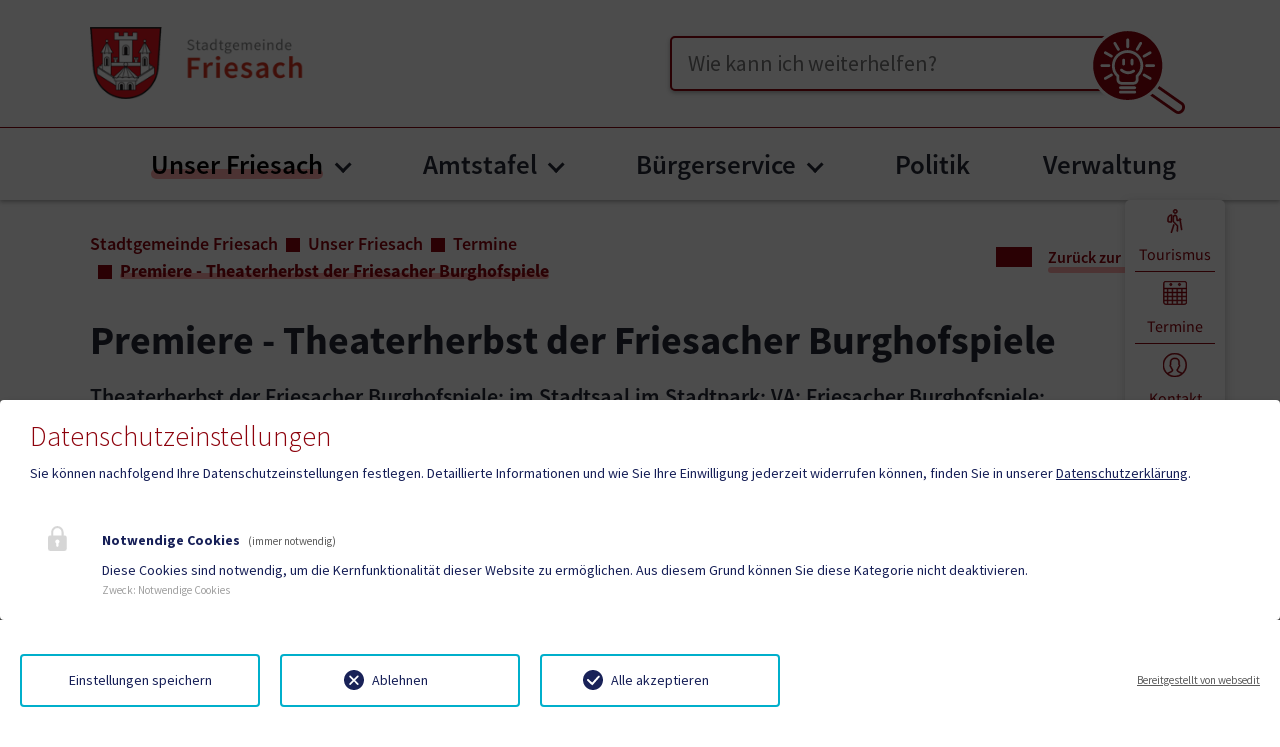

--- FILE ---
content_type: text/html; charset=utf-8
request_url: https://friesach.gv.at/unser-friesach/termine/termine-detail?tx_news_pi1%5Baction%5D=detail&tx_news_pi1%5Bcontroller%5D=News&tx_news_pi1%5Bnews%5D=29166&cHash=793fb3be2dff0dfc286d28756a87b3f5
body_size: 39582
content:
<!DOCTYPE html>
<html lang="de">
<head>

<meta charset="utf-8">
<!-- 
	Based on the TYPO3 Bootstrap Package by Benjamin Kott - https://www.bootstrap-package.com/

	This website is powered by TYPO3 - inspiring people to share!
	TYPO3 is a free open source Content Management Framework initially created by Kasper Skaarhoj and licensed under GNU/GPL.
	TYPO3 is copyright 1998-2026 of Kasper Skaarhoj. Extensions are copyright of their respective owners.
	Information and contribution at https://typo3.org/
-->


<link rel="icon" href="/fileadmin/Template/Resources/Public/img/friesach_neu/favicon.ico" type="image/vnd.microsoft.icon">
<title>Premiere - Theaterherbst der Friesacher Burghofspiele</title>
<meta http-equiv="x-ua-compatible" content="IE=edge">
<meta name="generator" content="TYPO3 CMS">
<meta name="viewport" content="width=device-width, initial-scale=1.0">
<meta name="robots" content="index,follow">
<meta name="author" content="Webwerk Online Solutions">
<meta name="twitter:card" content="summary">
<meta name="apple-mobile-web-app-capable" content="no">
<meta name="google" content="notranslate">

<link rel="stylesheet" href="/typo3temp/assets/bootstrappackage/fonts/284ba9c5345a729d38fc3d3bb72eea6caaef6180abbc77928e15e42297d05f8b/webfont.css?1770042035" media="all">
<link rel="stylesheet" href="/typo3temp/assets/compressed/bootstrappackageicon.min-9775d53680c2ec4521d7352f301ccd23.css.gz?1769523609" media="all">

<link rel="stylesheet" href="/typo3temp/assets/compressed/theme-cbd3fa9a3a683e2cc781e2e6b3a41bc67a13b307ce8927e37685bb28e2a53f83-d9bc9de0991c2dc05fc674b376a86910.css.gz?1769523642" media="all">
<link rel="stylesheet" href="/typo3temp/assets/compressed/font-80c7014b9d56d80a69566af3cd933392.css.gz?1769523622" media="all">
<link rel="stylesheet" href="/typo3temp/assets/compressed/slick-f7fa8394e0ca4f17a04b781184fc44c7.css.gz?1769523609" media="all">
<link rel="stylesheet" href="/typo3temp/assets/compressed/slick-theme-b3f7e2354c07d02a7d6716f24b82dc64.css.gz?1769523622" media="all">
<link rel="stylesheet" href="/typo3temp/assets/compressed/custom-eee54e1a1428b19e78d37fdedc04b171.css.gz?1769523622" media="all">
<link rel="stylesheet" href="/typo3temp/assets/compressed/style-9938a9950b471888284d37ef6187a6cf.css.gz?1769523609" media="all">
<link rel="stylesheet" href="/typo3temp/assets/compressed/Main.min-7025e6aaf0c2d9cdeb123c303275b238.css.gz?1769523609" media="all">
<link rel="stylesheet" href="/typo3temp/assets/compressed/Additional.min-6d5131bf3f91cea544a6f940b5160399.css.gz?1769523609" media="all">
<link href="/_assets/f6ef6adaf5c92bf687a31a3adbcb0f7b/Css/news-basic.css?1731527102" rel="stylesheet" >


<script src="/typo3temp/assets/compressed/modernizr.min-c95b5fd62dea1ed1bface769f6e984dd.js.gz?1769523609" async="1"></script>

<script src="/typo3temp/assets/compressed/jquery-3.4.1.min-997e425534e34f37ca9968a41cd68638.js.gz?1769523609"></script>




		<script>
				const storageName = 'klaro';
				const translatedButtonTextCookieSettings = 'Datenschutzeinstellungen anpassen';
				const cookieSettingsImgPathDefault = '/fileadmin/Template/Resources/Public/img/cookie.png';
				const cookieSettingsImgPathHover = '/fileadmin/Template/Resources/Public/img/cookie-hover.png';
				const cookieIconPermanentlyAvailable = '1';
				const cookieExpiresAfterDays = 365;
				let allServiceSettings = [];
				let consenTypeObj = {};
				let serviceSetting = {};
				let serviceName = {};
				let serviceIsTypeOfConsentMode = false;
			</script>
	
<!-- Matomo -->
<script>
  var _paq = window._paq = window._paq || [];
  /* tracker methods like "setCustomDimension" should be called before "trackPageView" */
  _paq.push(['trackPageView']);
  _paq.push(['enableLinkTracking']);
  (function() {
    var u="//statistik.hosting.webwerk.at/";
    _paq.push(['setTrackerUrl', u+'matomo.php']);
    _paq.push(['setSiteId', '22']);
    var d=document, g=d.createElement('script'), s=d.getElementsByTagName('script')[0];
    g.async=true; g.src=u+'matomo.js'; s.parentNode.insertBefore(g,s);
  })();
</script>
<!-- End Matomo Code -->
<!-- Ahrefs -->
<meta name="ahrefs-site-verification" content="bd3bdd46748ae8b07ada9f9f8c187740d4169b73c7bf0c445fd1e76d48fbdf19">
<!-- End Ahrefs -->		<style>
        :root {
            --primary-color: #8D020C;
            --secondary-color: #FFADAD;
			--primary: #8D020C;
            --secondary: #FFADAD;
			--tertiary: #3CAA00;
			--quaternary: #ff155a;
            --hover: #FFADAD;
			--bs-primary: #8D020C;
            --bs-secondary: #FFADAD;
			--bs-tertiary: #3CAA00;
			--bs-quaternary: #ff155a;
        }
        </style>
        <meta name="format-detection" content="telephone=no">
        <script type="text/javascript">
            function isOldIE() {
                const ua = window.navigator.userAgent; //Check the userAgent property of the window.navigator object
                const msie = ua.indexOf('MSIE '); // IE 10 or older
                const trident = ua.indexOf('Trident/'); //IE 11

                return (msie > 0 || trident > 0);
            }
            //function to show alert if it's IE
            function ShowIEAlert() {
                if (isOldIE()) {
                    document.body.innerHTML += "<div style='position: fixed;bottom: 0;left: 0;right: 0;height: max-content;z-index: 100;background: transparent;'> <div class='container' style='text-align: center;padding: 8px;font-size: 1.125rem;color: red;background: yellow;'>Sie verwenden den Internet Explorer. <br> Dieser Browser ist veraltet und wird von dieser Website nicht mehr unterstützt! <br> Die Seite kann deshalb nicht korrekt dargestellt werden.<br> Bitte benutzen Sie einen aktuellen Browser.</div><div>";
                }
                return isOldIE();
            }
            ShowIEAlert();
        </script>               <script type="text/javascript" async src="https://concierge.goodguys.ai/client/6835ae54e88323361f06fb72/ai_concierge.js"></script>
<link rel="canonical" href="https://friesach.gv.at/unser-friesach/termine/termine-detail"/>

</head>
<body id="p1323" class="page-1323 pagelevel-3 language-0 backendlayout-default layout-default">

<div id="top"></div>
<div class="body-bg">

	



	




	<a class="visually-hidden-focusable page-skip-link" href="#page-content">
		<span>Zum Inhalt springen</span>
	</a>
	<a class="visually-hidden-focusable page-skip-link" href="#page-footer">
		<span>Zum Seitenende springen</span>
	</a>

	




<div id="top-page-header" class="bp-page-header navbar navbar-mainnavigation navbar-default navbar-top
">
	<div class="container">


		<a aria-label="Zur Startseite" class="nav-logo" href="/">
			
				<img src="/fileadmin/Template/Resources/Public/img/friesach_neu/logo.png"
					 class="img-fluid logo-gemeinde" alt="">
            
        </a>
		
		<div class="d-flex align-items-center">
			<!-- search -->
			
			
				
				
					<div id="top-page-header-search" role="search">
						<label for="top-search-input" class="visually-hidden">Suche</label>
						<input id="top-search-input" type="text" class="ki-lupe" placeholder="Wie kann ich weiterhelfen?"/>
						<button class="btn-lupe-submit btn-lupe-submit-ki" aria-label="Suche ausführen">
							<span aria-hidden="true">
								<svg xmlns="http://www.w3.org/2000/svg" id="Ebene_1" viewBox="0 0 53.89 49" class="geko-lupe-navbar" aria-hidden="true"><g id="KI-Lupe"><circle id="Ellipse_1-2" cx="21.39" cy="21.39" r="20.8" fill="#0f5490"/><g id="Ebene_1-2"><path id="Pfad_183-2" d="M35.51,30.4l17.08,12.03c.74.53,1.21,1.37,1.28,2.28.16,1.92-1.08,3.69-2.95,4.18-.88.24-1.82.08-2.58-.44l-17.08-12.03.92-1.3,17.08,12.03c.38.25.84.32,1.28.2,1.09-.31,1.82-1.34,1.74-2.48-.03-.45-.26-.86-.62-1.13l-17.08-12.03.92-1.3h0Z" fill="#0f5490"/><path id="Pfad_182" d="M6.26,6.26c8.35-8.35,21.9-8.35,30.25,0,8.35,8.35,8.35,21.9,0,30.25-8.35,8.35-21.9,8.35-30.25,0C2.25,32.5,0,27.06,0,21.39c0-5.67,2.25-11.12,6.26-15.12ZM21.39,1.77c-10.83,0-19.62,8.78-19.61,19.62,0,10.83,8.78,19.62,19.62,19.61,10.83,0,19.62-8.78,19.61-19.62,0-5.2-2.07-10.19-5.75-13.87-3.67-3.68-8.67-5.75-13.87-5.74Z" fill="#fff"/><g id="Gruppe_200"><path id="Pfad_184" d="M10.72,20.61c.44,0,.8.36.8.8s-.36.8-.8.8h-3.98c-.44,0-.8-.36-.8-.8s.36-.8.8-.8h3.98Z" fill="#fff"/><path id="Pfad_185" d="M16.76,11.75c.23.38.12.87-.26,1.1-.38.23-.87.12-1.1-.26,0-.01-.02-.03-.02-.04l-1.99-3.45c-.21-.39-.07-.87.32-1.08.37-.2.84-.08,1.06.28l1.99,3.45Z" fill="#fff"/><path id="Pfad_186" d="M12.55,15.38c.38.23.49.73.26,1.1-.22.36-.69.48-1.06.28l-3.45-1.99c-.39-.21-.53-.7-.32-1.08.21-.39.7-.53,1.08-.32.01,0,.03.02.04.02l3.45,1.99Z" fill="#fff"/><path id="Pfad_187" d="M11.75,26.07c.38-.23.87-.12,1.1.26.23.38.12.87-.26,1.1-.01,0-.03.02-.04.02l-3.45,1.99c-.38.23-.87.12-1.1-.26-.23-.38-.12-.87.26-1.1.01,0,.03-.02.04-.02l3.45-1.99Z" fill="#fff"/><path id="Pfad_188" d="M36.09,20.61c.44,0,.8.36.8.8s-.36.8-.8.8h-3.98c-.44,0-.8-.36-.8-.8s.36-.8.8-.8h3.98Z" fill="#fff"/><path id="Pfad_189" d="M34.53,28.06c.39.21.53.7.32,1.08-.21.39-.7.53-1.08.32-.01,0-.03-.02-.04-.02l-3.45-1.99c-.38-.23-.49-.73-.26-1.1.22-.36.69-.48,1.06-.28l3.45,1.99Z" fill="#fff"/><path id="Pfad_190" d="M33.72,13.39c.39-.21.87-.07,1.08.32.2.37.08.84-.28,1.06l-3.45,1.99c-.38.23-.87.12-1.1-.26-.23-.38-.12-.87.26-1.1.01,0,.03-.02.04-.02l3.45-1.99Z" fill="#fff"/><path id="Pfad_191" d="M28.06,8.31c.23-.38.72-.5,1.1-.28.37.22.5.7.29,1.08l-1.99,3.45c-.23.38-.72.5-1.1.28-.37-.22-.5-.7-.29-1.08l1.99-3.45Z" fill="#fff"/><path id="Pfad_192" d="M20.61,6.74c0-.44.36-.8.8-.8s.8.36.8.8v3.98c0,.44-.36.8-.8.8s-.8-.36-.8-.8h0v-3.98Z" fill="#fff"/><path id="Pfad_193" d="M17.27,34.83c-.44,0-.8-.36-.8-.8s.36-.8.8-.8h8.12c.44,0,.8.36.8.8s-.36.8-.8.8h-8.12Z" fill="#fff"/><path id="Pfad_194" d="M17.27,37.33c-.44,0-.8-.36-.8-.8s.36-.8.8-.8h8.12c.44,0,.8.36.8.8s-.36.8-.8.8h-8.12Z" fill="#fff"/><path id="Pfad_195" d="M14.99,27.67c-.81-.73-1.45-1.62-1.88-2.62-.46-1.13-.69-2.35-.67-3.57,0-4.91,3.98-8.89,8.89-8.89s8.89,3.98,8.89,8.89c0,1.21-.25,2.41-.76,3.51-.47,1.01-1.12,1.92-1.92,2.69v1.76s.01,0,.01,0h0c0,1.58-1.28,2.85-2.85,2.86h0s-6.78,0-6.78,0c-1.58,0-2.86-1.28-2.87-2.87h0l-.07-1.77h0ZM14.58,24.42c.38.88.97,1.65,1.71,2.26l.27.23.1,2.5v.03c0,.7.57,1.26,1.26,1.26h6.78c.33,0,.65-.13.88-.37.23-.23.37-.55.37-.88h0s0-.01,0-.01v-2.47s.25-.24.25-.24c.76-.67,1.37-1.49,1.8-2.41.4-.89.61-1.86.6-2.84,0-4.02-3.26-7.28-7.28-7.28s-7.28,3.26-7.28,7.28c-.02,1.01.16,2.01.53,2.95h0Z" fill="#fff"/><path id="Pfad_196" d="M23.04,18.28c0-.44.36-.8.8-.8s.8.36.8.8v2.27c0,.44-.36.8-.8.8s-.8-.36-.8-.8h0v-2.27Z" fill="#fff"/><path id="Pfad_198" d="M17.35,24.57c-.34-.28-.38-.79-.1-1.13.28-.33.77-.38,1.11-.11.83.75,1.86,1.23,2.97,1.37,1.06.06,2.1-.25,2.96-.87.37-.24.87-.13,1.11.24.23.36.13.85-.22,1.09-1.16.83-2.56,1.23-3.98,1.13-1.43-.17-2.77-.77-3.85-1.73h0Z" fill="#fff"/><path id="Pfad_223" d="M18.29,18.28c0-.44.36-.8.8-.8s.8.36.8.8v2.27c0,.44-.36.8-.8.8s-.8-.36-.8-.8h0v-2.27Z" fill="#fff"/></g></g></g></svg>
								<svg xmlns="http://www.w3.org/2000/svg" id="Ebene_1" viewBox="0 0 48.21 49" class="geko-lupe-hover-navbar" aria-hidden="true"><g id="KI-Lupe"><ellipse id="Ellipse_1-2" cx="19.42" cy="19.48" rx="19.42" ry="19.48" fill="#fff"/><g id="Ebene_1-2"><path id="Pfad_183-2" d="M34.4,30.6l13.03,13.03c.56.58.85,1.37.77,2.17-.15,1.7-1.5,3.04-3.19,3.19-.8.07-1.6-.21-2.17-.77l-13.03-13.03.99-.99,13.03,13.03c.29.27.68.41,1.08.36,1-.11,1.78-.89,1.89-1.89.04-.4-.09-.79-.36-1.08l-13.03-13.03.99-.99h0Z" fill="#0f5490"/><path id="Pfad_182" d="M5.72,5.72c7.63-7.63,20-7.63,27.63,0,7.63,7.63,7.63,20,0,27.63-7.63,7.63-20,7.63-27.63,0C2.06,29.69,0,24.72,0,19.54c0-5.18,2.05-10.16,5.72-13.82ZM19.54,1.62c-9.9,0-17.92,8.02-17.92,17.92,0,9.9,8.02,17.92,17.92,17.92,9.9,0,17.92-8.02,17.92-17.92,0-4.75-1.89-9.31-5.25-12.67-3.36-3.37-7.92-5.25-12.67-5.25Z" fill="#0f5490"/><g id="Gruppe_201"><g id="Gruppe_200"><path id="Pfad_184" d="M9.92,19.64c.39,0,.7.31.7.7s-.31.7-.7.7h-3.49c-.39,0-.7-.31-.7-.7s.31-.7.7-.7h3.49Z" fill="#0f5490"/><path id="Pfad_185" d="M15.22,11.87c.2.33.1.76-.23.97-.33.2-.76.1-.97-.23,0-.01-.01-.02-.02-.04l-1.74-3.02c-.18-.34-.06-.77.28-.95.33-.18.73-.07.93.25l1.74,3.02Z" fill="#0f5490"/><path id="Pfad_186" d="M11.53,15.05c.33.2.43.64.23.97-.2.32-.6.42-.93.25l-3.02-1.74c-.34-.18-.47-.61-.28-.95.18-.34.61-.47.95-.28.01,0,.02.01.04.02l3.02,1.74Z" fill="#0f5490"/><path id="Pfad_187" d="M10.83,24.43c.33-.2.76-.1.97.23.2.33.1.76-.23.97-.01,0-.02.01-.04.02l-3.02,1.74c-.33.2-.76.1-.97-.23-.2-.33-.1-.76.23-.97.01,0,.02-.01.04-.02l3.02-1.74Z" fill="#0f5490"/><path id="Pfad_188" d="M32.17,19.64c.39,0,.7.31.7.7s-.31.7-.7.7h-3.49c-.39,0-.7-.31-.7-.7s.31-.7.7-.7h3.49Z" fill="#0f5490"/><path id="Pfad_189" d="M30.8,26.17c.34.18.47.61.28.95-.18.34-.61.47-.95.28-.01,0-.02-.01-.04-.02l-3.02-1.74c-.33-.2-.43-.64-.23-.97.2-.32.6-.42.93-.25l3.02,1.74Z" fill="#0f5490"/><path id="Pfad_190" d="M30.09,13.3c.34-.18.77-.06.95.28.18.33.07.73-.25.93l-3.02,1.74c-.33.2-.76.1-.97-.23-.2-.33-.1-.76.23-.97.01,0,.02-.01.04-.02l3.02-1.74Z" fill="#0f5490"/><path id="Pfad_191" d="M25.13,8.85c.2-.33.63-.44.96-.24.33.2.44.61.25.94l-1.74,3.02c-.2.33-.63.44-.96.24-.33-.2-.44-.61-.25-.94l1.74-3.02Z" fill="#0f5490"/><path id="Pfad_192" d="M18.6,7.48c0-.39.31-.7.7-.7s.7.31.7.7v3.49c0,.39-.31.7-.7.7s-.7-.31-.7-.7h0v-3.49Z" fill="#0f5490"/><path id="Pfad_193" d="M15.66,32.11c-.39,0-.7-.31-.7-.7s.31-.7.7-.7h7.12c.39,0,.7.31.7.7s-.31.7-.7.7h-7.12Z" fill="#0f5490"/><path id="Pfad_194" d="M15.66,34.3c-.39,0-.7-.31-.7-.7s.31-.7.7-.7h7.12c.39,0,.7.31.7.7s-.31.7-.7.7h-7.12Z" fill="#0f5490"/><path id="Pfad_195" d="M13.67,25.83c-.71-.64-1.27-1.42-1.65-2.3-.41-.99-.61-2.06-.59-3.13,0-4.3,3.49-7.79,7.79-7.79s7.79,3.49,7.79,7.79c0,1.06-.22,2.11-.66,3.08-.41.88-.98,1.69-1.68,2.36v1.54s.01,0,.01,0h0c0,1.39-1.12,2.5-2.5,2.51h0s-5.94,0-5.94,0c-1.39,0-2.51-1.13-2.51-2.51h0l-.06-1.55h0ZM13.31,22.98c.34.77.85,1.45,1.5,1.98l.24.2.08,2.19v.03c0,.61.5,1.1,1.11,1.11h5.94c.29,0,.57-.12.78-.33.21-.2.32-.48.32-.77h0s0,0,0,0v-2.16s.22-.21.22-.21c.67-.59,1.2-1.31,1.58-2.12.35-.78.54-1.63.53-2.49,0-3.53-2.86-6.39-6.39-6.39s-6.39,2.86-6.39,6.39c-.02.88.14,1.76.47,2.58h0Z" fill="#0f5490"/><path id="Pfad_196" d="M20.73,17.59c0-.39.31-.7.7-.7s.7.31.7.7v1.99c0,.39-.31.7-.7.7s-.7-.31-.7-.7h0v-1.99Z" fill="#0f5490"/><path id="Pfad_198" d="M15.73,23.11c-.3-.25-.34-.69-.09-.99.25-.29.68-.33.98-.1.72.66,1.63,1.07,2.6,1.2.93.05,1.84-.22,2.6-.76.33-.21.76-.11.97.21.2.32.12.74-.19.96-1.01.72-2.24,1.07-3.49.99-1.25-.15-2.43-.68-3.38-1.52h0Z" fill="#0f5490"/></g><path id="Pfad_224" d="M16.09,19.18c-.37-.1-.6-.49-.5-.86.1-.37.49-.6.86-.5h0l1.62.43c.37.1.6.49.5.86-.1.37-.49.6-.86.5l-1.62-.43Z" fill="#0f5490"/></g></g></g></svg>
							</span>
						</button>
					</div>
				
				
				
			

			<!-- login  -->
			


			<!-- language -->
			




		</div>
	</div>
</div>
<div id="page-header" class="bp-page-header navbar navbar-mainnavigation navbar-default navbar-top
 position-sticky sticky-top">
	<div class="container container-mainnavigation">
		<a aria-label="Zur Startseite" href="/">
			<span class="hidden-logo">
				<img src="/fileadmin/Template/Resources/Public/img/friesach_neu/wappen.png"
					 class="img-fluid logo-wappen" alt=""
					 height="52" width="192">
			</span>
			<span class="hidden-logo-mobile">
				<img src="/fileadmin/Template/Resources/Public/img/friesach_neu/logo.png"
					 class="img-fluid logo-gemeinde-mobile" alt="">
			</span>
		</a>
		

			
<button class="navbar-toggler collapsed" type="button" data-bs-toggle="collapse" data-bs-target="#mainnavigation" aria-controls="mainnavigation" aria-expanded="false" aria-label="Toggle navigation">
    <span class="navbar-toggler-icon"></span>
</button>


			

		
			<nav aria-label="Main navigation"
				 id="mainnavigation" class="collapse navbar-collapse">				
				

<!-- mobile seacrch -->    
    
    
        
        
            <div id="top-page-header-search-mobile" role="search" class="mobile-menu-search">
                <label for="mobile-top-search-input" class="visually-hidden">Suche</label>
                <input id="mobile-top-search-input" type="text" class="ki-lupe ki-lupe-mobile" placeholder="Wie kann ich weiterhelfen?"/>
                <button class="btn-lupe-submit btn-lupe-submit-burger btn-lupe-submit-ki" aria-label="Suche ausführen">
                    <span aria-hidden="true">
                        <svg xmlns="http://www.w3.org/2000/svg" id="Ebene_1" viewBox="0 0 53.89 49" class="" aria-hidden="true"><g id="KI-Lupe">

<circle id="Ellipse_1-2" cx="21.39" cy="21.39" r="20.8" fill="#0f5490"/>
<g id="Ebene_1-2">
<path id="Pfad_183-2" d="M35.51,30.4l17.08,12.03c.74.53,1.21,1.37,1.28,2.28.16,1.92-1.08,3.69-2.95,4.18-.88.24-1.82.08-2.58-.44l-17.08-12.03.92-1.3,17.08,12.03c.38.25.84.32,1.28.2,1.09-.31,1.82-1.34,1.74-2.48-.03-.45-.26-.86-.62-1.13l-17.08-12.03.92-1.3h0Z" fill="#fff"/>
<circle id="Ellipse_1-2" cx="21.39" cy="21.39" r="20.8" fill="#0f5490"/>
<path id="Pfad_182" d="M6.26,6.26c8.35-8.35,21.9-8.35,30.25,0,8.35,8.35,8.35,21.9,0,30.25-8.35,8.35-21.9,8.35-30.25,0C2.25,32.5,0,27.06,0,21.39c0-5.67,2.25-11.12,6.26-15.12ZM21.39,1.77c-10.83,0-19.62,8.78-19.61,19.62,0,10.83,8.78,19.62,19.62,19.61,10.83,0,19.62-8.78,19.61-19.62,0-5.2-2.07-10.19-5.75-13.87-3.67-3.68-8.67-5.75-13.87-5.74Z" fill="#fff"/>
<g id="Gruppe_200"><path id="Pfad_184" d="M10.72,20.61c.44,0,.8.36.8.8s-.36.8-.8.8h-3.98c-.44,0-.8-.36-.8-.8s.36-.8.8-.8h3.98Z" fill="#fff"/><path id="Pfad_185" d="M16.76,11.75c.23.38.12.87-.26,1.1-.38.23-.87.12-1.1-.26,0-.01-.02-.03-.02-.04l-1.99-3.45c-.21-.39-.07-.87.32-1.08.37-.2.84-.08,1.06.28l1.99,3.45Z" fill="#fff"/><path id="Pfad_186" d="M12.55,15.38c.38.23.49.73.26,1.1-.22.36-.69.48-1.06.28l-3.45-1.99c-.39-.21-.53-.7-.32-1.08.21-.39.7-.53,1.08-.32.01,0,.03.02.04.02l3.45,1.99Z" fill="#fff"/><path id="Pfad_187" d="M11.75,26.07c.38-.23.87-.12,1.1.26.23.38.12.87-.26,1.1-.01,0-.03.02-.04.02l-3.45,1.99c-.38.23-.87.12-1.1-.26-.23-.38-.12-.87.26-1.1.01,0,.03-.02.04-.02l3.45-1.99Z" fill="#fff"/><path id="Pfad_188" d="M36.09,20.61c.44,0,.8.36.8.8s-.36.8-.8.8h-3.98c-.44,0-.8-.36-.8-.8s.36-.8.8-.8h3.98Z" fill="#fff"/><path id="Pfad_189" d="M34.53,28.06c.39.21.53.7.32,1.08-.21.39-.7.53-1.08.32-.01,0-.03-.02-.04-.02l-3.45-1.99c-.38-.23-.49-.73-.26-1.1.22-.36.69-.48,1.06-.28l3.45,1.99Z" fill="#fff"/><path id="Pfad_190" d="M33.72,13.39c.39-.21.87-.07,1.08.32.2.37.08.84-.28,1.06l-3.45,1.99c-.38.23-.87.12-1.1-.26-.23-.38-.12-.87.26-1.1.01,0,.03-.02.04-.02l3.45-1.99Z" fill="#fff"/><path id="Pfad_191" d="M28.06,8.31c.23-.38.72-.5,1.1-.28.37.22.5.7.29,1.08l-1.99,3.45c-.23.38-.72.5-1.1.28-.37-.22-.5-.7-.29-1.08l1.99-3.45Z" fill="#fff"/><path id="Pfad_192" d="M20.61,6.74c0-.44.36-.8.8-.8s.8.36.8.8v3.98c0,.44-.36.8-.8.8s-.8-.36-.8-.8h0v-3.98Z" fill="#fff"/><path id="Pfad_193" d="M17.27,34.83c-.44,0-.8-.36-.8-.8s.36-.8.8-.8h8.12c.44,0,.8.36.8.8s-.36.8-.8.8h-8.12Z" fill="#fff"/><path id="Pfad_194" d="M17.27,37.33c-.44,0-.8-.36-.8-.8s.36-.8.8-.8h8.12c.44,0,.8.36.8.8s-.36.8-.8.8h-8.12Z" fill="#fff"/><path id="Pfad_195" d="M14.99,27.67c-.81-.73-1.45-1.62-1.88-2.62-.46-1.13-.69-2.35-.67-3.57,0-4.91,3.98-8.89,8.89-8.89s8.89,3.98,8.89,8.89c0,1.21-.25,2.41-.76,3.51-.47,1.01-1.12,1.92-1.92,2.69v1.76s.01,0,.01,0h0c0,1.58-1.28,2.85-2.85,2.86h0s-6.78,0-6.78,0c-1.58,0-2.86-1.28-2.87-2.87h0l-.07-1.77h0ZM14.58,24.42c.38.88.97,1.65,1.71,2.26l.27.23.1,2.5v.03c0,.7.57,1.26,1.26,1.26h6.78c.33,0,.65-.13.88-.37.23-.23.37-.55.37-.88h0s0-.01,0-.01v-2.47s.25-.24.25-.24c.76-.67,1.37-1.49,1.8-2.41.4-.89.61-1.86.6-2.84,0-4.02-3.26-7.28-7.28-7.28s-7.28,3.26-7.28,7.28c-.02,1.01.16,2.01.53,2.95h0Z" fill="#fff"/><path id="Pfad_196" d="M23.04,18.28c0-.44.36-.8.8-.8s.8.36.8.8v2.27c0,.44-.36.8-.8.8s-.8-.36-.8-.8h0v-2.27Z" fill="#fff"/><path id="Pfad_198" d="M17.35,24.57c-.34-.28-.38-.79-.1-1.13.28-.33.77-.38,1.11-.11.83.75,1.86,1.23,2.97,1.37,1.06.06,2.1-.25,2.96-.87.37-.24.87-.13,1.11.24.23.36.13.85-.22,1.09-1.16.83-2.56,1.23-3.98,1.13-1.43-.17-2.77-.77-3.85-1.73h0Z" fill="#fff"/><path id="Pfad_223" d="M18.29,18.28c0-.44.36-.8.8-.8s.8.36.8.8v2.27c0,.44-.36.8-.8.8s-.8-.36-.8-.8h0v-2.27Z" fill="#fff"/></g></g></g></svg>
                    </span>
                </button>
            </div>
        
        
        
    



				

	<ul class="navbar-nav">

		
			

					
					
					<li class="nav-item nav-style-mega">
						<a
								id="nav-item-1321"
								href="/unser-friesach"
								class="nav-link nav-link-main active"
								
						
						aria-current="false"
						>
						
						<span class="nav-link-text">
                                Unser Friesach
                                
                            </span>
						</a>
						
							<button
									type="button"
									id="nav-toggle-1321"
									class="nav-link nav-link-toggle"
									data-bs-toggle="dropdown"
									data-bs-display="static"
									aria-haspopup="true"
									aria-expanded="false"
							>
								<span class="nav-link-indicator" aria-hidden="true"></span>
								<span class="nav-link-text visually-hidden">Submenu for "Unser Friesach"</span>
							</button>
						
						<div class="dropdown-menu dropdown-menu-mega">
							<div class="dropdown-main-title">Unser Friesach</div>

							
	
		<ul class="dropdown-nav" data-level="2">

			
			
				
						<li class="nav-item">
							<a class="nav-link nav-link-dropdown"
							   href="/ueber-die-gemeinde"
							    title="Über die Gemeinde">
							
                                    <span class="nav-link-icon">
                                        <svg xmlns="http://www.w3.org/2000/svg" xmlns:xlink="http://www.w3.org/1999/xlink" version="1.1" id="Ebene_1" x="0px" y="0px" width="25" height="25" viewBox="0 0 42.52 42.52" enable-background="new 0 0 42.52 42.52" xml:space="preserve" class="" aria-hidden="true">
<g>
	<path d="M28.399,30.383c0.305,0.371,0.248,0.922-0.123,1.224c-0.371,0.303-0.92,0.251-1.227-0.123l-1.602-1.963v12.45   c0,0.479-0.391,0.87-0.869,0.87H4.269c-0.48,0-0.87-0.389-0.87-0.87V29.652l-1.634,1.99c-0.171,0.211-0.422,0.32-0.673,0.32   c-0.194,0-0.39-0.065-0.552-0.197c-0.371-0.305-0.425-0.854-0.121-1.224l13.413-16.348c0.166-0.202,0.412-0.32,0.674-0.32   c0,0,0,0,0.001,0c0.261,0.001,0.508,0.118,0.673,0.322l5.593,6.851v-2.035c0-0.48,0.391-0.87,0.87-0.87   c0.48,0,0.871,0.388,0.871,0.87v4.163L28.399,30.383z M41.93,17.473c-0.154,0.108-0.33,0.161-0.504,0.161   c-0.271,0-0.541-0.127-0.709-0.365l-6.609-9.28l-1.91,1.127c-0.137,0.081-0.291,0.12-0.443,0.12c-0.211,0-0.422-0.077-0.586-0.229   l-1.629-1.49L27.826,8.75c-0.297,0.213-0.697,0.22-0.998,0.013l-2.475-1.687l-5.556,5.351c-0.348,0.334-0.898,0.323-1.232-0.023   c-0.331-0.345-0.322-0.897,0.025-1.229l2.339-2.253l-5.813-4.561l-7.688,6.046c-0.16,0.125-0.349,0.185-0.538,0.185   c-0.257,0-0.514-0.114-0.685-0.332C4.908,9.881,4.975,9.336,5.353,9.037l8.224-6.47c0.318-0.247,0.761-0.247,1.075,0l6.544,5.134   l8.077-7.781c0.184-0.177,0.436-0.257,0.686-0.239c0.252,0.024,0.48,0.156,0.629,0.362l11.547,16.212   C42.414,16.648,42.324,17.192,41.93,17.473z M23.705,41.101V27.389l-9.203-11.27L5.138,27.532v13.569h6.964v-6.383   c0-0.479,0.39-0.87,0.87-0.87h2.902c0.479,0,0.87,0.389,0.87,0.87v6.383L23.705,41.101L23.705,41.101z M12.973,23.626h2.901   c0.479,0,0.87,0.388,0.87,0.87v2.882c0,0.479-0.391,0.87-0.87,0.87h-2.901c-0.479,0-0.87-0.389-0.87-0.87v-2.882   C12.103,24.016,12.492,23.626,12.973,23.626z M13.842,26.509h1.163v-1.142h-1.163V26.509z M15.005,41.101v-5.514h-1.163v5.514   H15.005z M33.1,6.565l-3.34-4.689l-4.121,3.969l1.67,1.138L29.1,5.691c0.33-0.241,0.789-0.216,1.098,0.063l1.674,1.533L33.1,6.565z   "/>
</g>
</svg>
                                    </span>
							
							<span class="nav-link-text">
                                    Über die Gemeinde
                                    
                                </span>
							</a>
						</li>
					
			
				
						<li class="nav-item">
							<a class="nav-link nav-link-dropdown"
							   href="/unser-friesach/stadtzeitungen"
							    title="Stadtzeitungen">
							
                                    <span class="nav-link-icon">
                                        <svg xmlns="http://www.w3.org/2000/svg" xmlns:xlink="http://www.w3.org/1999/xlink" version="1.1" id="Ebene_1" x="0px" y="0px" width="25" height="25" viewBox="0 0 42.52 42.52" enable-background="new 0 0 42.52 42.52" xml:space="preserve" class="" aria-hidden="true">
<g>
	<path d="M33.075,23.696v15.576c0,3.007-1.788,3.457-2.854,3.457H3.661c-2.003,0-3.457-1.454-3.457-3.457v-26.38   c0-0.914,0.354-3.036,3.637-3.036h15.395c0.475,0,0.86,0.385,0.86,0.86s-0.385,0.861-0.86,0.861H3.842   c-1.917,0-1.917,0.823-1.917,1.314v26.38c0,1.053,0.683,1.733,1.736,1.733h26.56c0.479,0,1.134,0,1.134-1.733V23.696   c0-0.475,0.386-0.86,0.861-0.86S33.075,23.22,33.075,23.696z M42.63,8.312c0,0.532-0.207,1.036-0.584,1.418   c-0.001,0.001-0.003,0.002-0.005,0.004C41.883,9.891,20.662,31.11,20.372,31.401c-0.001,0-0.001,0.001-0.002,0.001   c-0.029,0.03-0.056,0.059-0.119,0.1c-0.026,0.018-0.052,0.035-0.079,0.049c-0.438,0.252-1.958,0.923-8.446,3.521   c-0.046,0.025-0.093,0.043-0.141,0.058c-0.401,0.161-0.819,0.329-1.26,0.504l-0.378,0.15c-0.245,0.098-0.5,0.146-0.754,0.146   c-0.523,0-1.035-0.204-1.419-0.588c-0.573-0.571-0.747-1.426-0.442-2.175l0.208-0.524c3.011-7.537,3.746-9.223,4.016-9.691   c0.02-0.037,0.042-0.074,0.069-0.108c0.033-0.046,0.058-0.07,0.083-0.096L33.38,1.075c0.747-0.754,2.077-0.759,2.838-0.004   l5.821,5.818C42.422,7.279,42.626,7.781,42.63,8.312z M9.801,33.989l-0.675-0.674l-0.201,0.502   c-0.043,0.104-0.018,0.224,0.065,0.307c0.082,0.082,0.205,0.107,0.313,0.062l0.382-0.152C9.725,34.018,9.762,34.004,9.801,33.989z    M18.279,30.536l-1.766-1.766c-0.021-0.018-0.037-0.035-0.058-0.053c-0.019-0.019-0.034-0.038-0.052-0.056l-3.828-3.827   c-0.434,1.011-1.245,2.978-2.754,6.741l1.717,1.718C15.337,31.768,17.285,30.962,18.279,30.536z M40.906,8.312   c0-0.074-0.033-0.15-0.088-0.208l-5.812-5.812c-0.145-0.143-0.26-0.148-0.405-0.001L13.534,23.356l3.535,3.533L35.848,8.134   c0.337-0.336,0.882-0.336,1.218,0c0.336,0.336,0.335,0.882-0.001,1.217L18.287,28.106l1.471,1.471   C23.269,26.065,40.525,8.812,40.82,8.516C40.875,8.461,40.906,8.385,40.906,8.312z"/>
</g>
</svg>
                                    </span>
							
							<span class="nav-link-text">
                                    Stadtzeitungen
                                    
                                </span>
							</a>
						</li>
					
			
				
						<li class="nav-item">
							<a class="nav-link nav-link-dropdown"
							   href="/unser-friesach/realitaetenmarkt"
							    title="Realitätenmarkt">
							
                                    <span class="nav-link-icon">
                                        <svg xmlns="http://www.w3.org/2000/svg" xmlns:xlink="http://www.w3.org/1999/xlink" version="1.1" id="Ebene_1" x="0px" y="0px" width="25" height="25" viewBox="0 0 42.52 42.52" enable-background="new 0 0 42.52 42.52" xml:space="preserve" class="" aria-hidden="true">
<g>
	<path d="M42.47,20.607c-0.168,0.2-0.411,0.302-0.653,0.302c-0.196,0-0.391-0.067-0.552-0.203l-2.637-2.232v23.189   c0,0.472-0.382,0.856-0.856,0.856H4.956c-0.472,0-0.856-0.382-0.856-0.856V18.431l-2.69,2.276c-0.362,0.307-0.901,0.26-1.207-0.1   c-0.306-0.361-0.261-0.902,0.1-1.207L20.786,2.063c0.318-0.27,0.786-0.27,1.105,0L42.372,19.4   C42.732,19.707,42.777,20.246,42.47,20.607z M36.916,17.025L21.338,3.837L5.812,16.981v23.826H25.17V28.599   c0-0.472,0.382-0.855,0.856-0.855h5.428c0.472,0,0.855,0.382,0.855,0.855v12.208h4.606V17.025z M21.16,27.744   c0.472,0,0.856,0.382,0.856,0.855v4.713c0,0.472-0.382,0.856-0.856,0.856h-3.663c-0.472,0-0.856-0.382-0.856-0.856v-4.713   c0-0.472,0.382-0.855,0.856-0.855H21.16z M20.304,29.455h-1.951v3.001h1.951V29.455z M30.598,40.704V29.455h-3.714v11.249H30.598z"/>
</g>
</svg>
                                    </span>
							
							<span class="nav-link-text">
                                    Realitätenmarkt
                                    
                                </span>
							</a>
						</li>
					
			
				
						<li class="nav-item">
							<a class="nav-link nav-link-dropdown"
							   href="/unser-friesach/neuigkeiten"
							    title="Neuigkeiten">
							
                                    <span class="nav-link-icon">
                                        <svg xmlns="http://www.w3.org/2000/svg" xmlns:xlink="http://www.w3.org/1999/xlink" version="1.1" id="Ebene_1" x="0px" y="0px" width="25" height="25" viewBox="0 0 42.52 42.52" enable-background="new 0 0 42.52 42.52" xml:space="preserve" class="" aria-hidden="true">
<g>
	<path d="M42.348,22.096c0,11.627-9.461,21.088-21.088,21.088S0.172,33.723,0.172,22.096S9.632,1.008,21.26,1.008   C32.887,1.008,42.348,10.469,42.348,22.096z M41.023,22.096c0-10.896-8.865-19.763-19.763-19.763   c-10.898,0-19.764,8.866-19.764,19.763c0,10.897,8.865,19.763,19.764,19.763C32.157,41.859,41.023,32.994,41.023,22.096z    M24.522,29.951v0.848h-6.648v-0.848c1.507-0.187,1.662-0.292,1.662-2.173v-5.246c0-1.749-0.182-1.828-1.428-2.04v-0.77   c1.558-0.186,3.271-0.53,4.727-0.954v9.009C22.833,29.608,22.963,29.741,24.522,29.951z M19.145,15.247   c0-1.061,0.857-1.854,1.844-1.854c1.039,0,1.845,0.795,1.845,1.854c0,1.006-0.806,1.854-1.87,1.854   C20.002,17.101,19.144,16.253,19.145,15.247z"/>
</g>
</svg>
                                    </span>
							
							<span class="nav-link-text">
                                    Neuigkeiten
                                    
                                </span>
							</a>
						</li>
					
			
				
						<li class="nav-item">
							<a class="nav-link nav-link-dropdown active"
							   href="/unser-friesach/termine"
							    title="Termine">
							
                                    <span class="nav-link-icon">
                                        <svg xmlns="http://www.w3.org/2000/svg" xmlns:xlink="http://www.w3.org/1999/xlink" version="1.1" id="Ebene_1" x="0px" y="0px" width="25" height="25" viewBox="0 0 42.52 42.52" enable-background="new 0 0 42.52 42.52" xml:space="preserve" class="" aria-hidden="true">
<g>
	<path d="M42.478,4.775v32.419c0,2.668-2.157,4.758-4.911,4.758H5.252c-2.687,0-4.638-2.001-4.638-4.758V4.774   c0-2.715,1.951-4.686,4.638-4.686h32.315C40.369,0.088,42.479,2.104,42.478,4.775z M7.585,14.023H2.02v5.622h5.565V14.023z    M2.02,21.05v5.622h5.565V21.05H2.02z M2.02,28.078v5.622h5.565v-5.622H2.02z M5.252,40.546h2.333v-5.443H2.02v2.091   C2.02,39.169,3.349,40.548,5.252,40.546z M2.021,4.774v7.842h39.053V4.774c0-1.871-1.507-3.28-3.505-3.28H5.253   C3.32,1.494,2.02,2.812,2.021,4.774z M16.018,14.023H8.991v5.622h7.027V14.023z M16.018,21.05H8.991v5.622h7.027V21.05z    M8.991,33.699h7.027v-5.622H8.991V33.699z M8.991,35.104v5.443h7.027v-5.443H8.991z M11.713,6.181   c0-1.196,0.973-2.167,2.167-2.167c1.194,0,2.167,0.971,2.167,2.167c0,1.196-0.973,2.167-2.167,2.167   C12.686,8.348,11.713,7.376,11.713,6.181z M13.118,6.182c0,0.42,0.343,0.762,0.762,0.762c0.42,0,0.762-0.342,0.762-0.762   c0-0.42-0.342-0.762-0.762-0.762C13.461,5.42,13.118,5.762,13.118,6.182z M24.451,14.023h-7.027v5.622h7.027V14.023z    M24.451,26.672V21.05h-7.027v5.622H24.451z M17.423,28.078v5.622h7.027v-5.622H17.423z M17.423,40.548h7.027v-5.443h-7.027V40.548   z M32.883,19.645v-5.622h-7.027v5.622H32.883z M25.856,26.672h7.027V21.05h-7.027V26.672z M32.883,33.699v-5.622h-7.027v5.622   H32.883z M25.856,40.548h7.027v-5.443h-7.027V40.548z M27.046,6.181c0-1.196,0.971-2.167,2.167-2.167   c1.196,0,2.167,0.971,2.167,2.167c0,1.196-0.973,2.167-2.167,2.167C28.019,8.348,27.046,7.376,27.046,6.181z M28.452,6.182   c0,0.42,0.342,0.762,0.762,0.762c0.42,0,0.762-0.342,0.762-0.762c0-0.42-0.343-0.762-0.762-0.762   C28.793,5.42,28.452,5.762,28.452,6.182z M41.074,19.645v-5.622h-6.786v5.622H41.074z M41.074,26.672V21.05h-6.786v5.622H41.074z    M41.074,37.196v-2.091h-6.786v5.443h3.279C39.566,40.548,41.074,39.106,41.074,37.196z M34.29,28.078v5.622h6.784v-5.622H34.29z"/>
</g>
</svg>
                                    </span>
							
							<span class="nav-link-text">
                                    Termine
                                    
                                </span>
							</a>
						</li>
					
			
		</ul>
	




						</div>
					</li>

				
		
			

					
					
					<li class="nav-item nav-style-mega">
						<a
								id="nav-item-1314"
								href="/amtstafel"
								class="nav-link nav-link-main"
								
						
						aria-current="false"
						>
						
						<span class="nav-link-text">
                                Amtstafel
                                
                            </span>
						</a>
						
							<button
									type="button"
									id="nav-toggle-1314"
									class="nav-link nav-link-toggle"
									data-bs-toggle="dropdown"
									data-bs-display="static"
									aria-haspopup="true"
									aria-expanded="false"
							>
								<span class="nav-link-indicator" aria-hidden="true"></span>
								<span class="nav-link-text visually-hidden">Submenu for "Amtstafel"</span>
							</button>
						
						<div class="dropdown-menu dropdown-menu-mega">
							<div class="dropdown-main-title">Amtstafel</div>

							
	
		<ul class="dropdown-nav" data-level="2">

			
			
				
						<li class="nav-item">
							<a class="nav-link nav-link-dropdown"
							   href="/amtstafel/kundmachungen"
							    title="Kundmachungen">
							
                                    <span class="nav-link-icon">
                                        <svg xmlns="http://www.w3.org/2000/svg" xmlns:xlink="http://www.w3.org/1999/xlink" version="1.1" id="Ebene_1" x="0px" y="0px" width="25" height="25" viewBox="0 0 42.52 42.52" enable-background="new 0 0 42.52 42.52" xml:space="preserve" class="" aria-hidden="true">
<g>
	<path d="M42.348,22.096c0,11.627-9.461,21.088-21.088,21.088S0.172,33.723,0.172,22.096S9.632,1.008,21.26,1.008   C32.887,1.008,42.348,10.469,42.348,22.096z M41.023,22.096c0-10.896-8.865-19.763-19.763-19.763   c-10.898,0-19.764,8.866-19.764,19.763c0,10.897,8.865,19.763,19.764,19.763C32.157,41.859,41.023,32.994,41.023,22.096z    M24.522,29.951v0.848h-6.648v-0.848c1.507-0.187,1.662-0.292,1.662-2.173v-5.246c0-1.749-0.182-1.828-1.428-2.04v-0.77   c1.558-0.186,3.271-0.53,4.727-0.954v9.009C22.833,29.608,22.963,29.741,24.522,29.951z M19.145,15.247   c0-1.061,0.857-1.854,1.844-1.854c1.039,0,1.845,0.795,1.845,1.854c0,1.006-0.806,1.854-1.87,1.854   C20.002,17.101,19.144,16.253,19.145,15.247z"/>
</g>
</svg>
                                    </span>
							
							<span class="nav-link-text">
                                    Kundmachungen
                                    
                                </span>
							</a>
						</li>
					
			
				
						<li class="nav-item">
							<a class="nav-link nav-link-dropdown"
							   href="/amtstafel/verordnungen"
							    title="Verordnungen">
							
                                    <span class="nav-link-icon">
                                        <svg xmlns="http://www.w3.org/2000/svg" xmlns:xlink="http://www.w3.org/1999/xlink" version="1.1" id="Ebene_1" x="0px" y="0px" width="25" height="25" viewBox="0 0 42.52 42.52" enable-background="new 0 0 42.52 42.52" xml:space="preserve" class="" aria-hidden="true">
<g>
	<path d="M41.36,5.319c0,2.74-2.365,4.971-5.275,4.971h-1.512v31.516c0,0.19-0.075,0.373-0.211,0.508   c-0.134,0.133-0.315,0.207-0.503,0.207c-0.003,0-0.006,0-0.009,0L3.887,42.154C3.495,42.15,3.16,41.829,3.16,41.439V5.524   c-0.001-1.393,0.535-2.698,1.517-3.68C5.639,0.88,6.916,0.349,8.272,0.349c0.015,0,0.026,0.007,0.041,0.009   C8.328,0.356,8.34,0.349,8.354,0.349h27.729C38.994,0.349,41.36,2.58,41.36,5.319z M33.142,10.289H8.354   c-0.395,0-0.715-0.32-0.715-0.715c0-0.396,0.321-0.717,0.715-0.717c2.12,0,3.847-1.586,3.847-3.539   c0-1.952-1.727-3.538-3.847-3.538c-0.014,0-0.026-0.008-0.042-0.01c-0.014,0.001-0.025,0.01-0.04,0.01   c-2.031,0-3.685,1.679-3.685,3.743L4.59,40.731l28.551,0.351L33.142,10.289L33.142,10.289z M8.758,20.241   c0-0.396,0.32-0.717,0.715-0.717h9.977c0.395,0,0.715,0.32,0.715,0.717c0,0.395-0.32,0.715-0.715,0.715H9.474   C9.078,20.956,8.758,20.635,8.758,20.241z M8.758,25.963c0-0.396,0.32-0.715,0.715-0.715h18.723c0.396,0,0.716,0.319,0.716,0.715   c0,0.395-0.321,0.715-0.716,0.715H9.474C9.078,26.678,8.758,26.358,8.758,25.963z M8.758,31.686c0-0.395,0.32-0.715,0.715-0.715   h18.723c0.396,0,0.716,0.32,0.716,0.715c0,0.396-0.321,0.715-0.716,0.715H9.474C9.078,32.4,8.758,32.08,8.758,31.686z    M39.928,5.319c0-1.952-1.725-3.538-3.845-3.538H12.055c0.973,0.901,1.577,2.155,1.577,3.538c0,1.385-0.604,2.638-1.577,3.539   h24.028C38.205,8.858,39.928,7.271,39.928,5.319z"/>
</g>
</svg>
                                    </span>
							
							<span class="nav-link-text">
                                    Verordnungen
                                    
                                </span>
							</a>
						</li>
					
			
				
						<li class="nav-item">
							<a class="nav-link nav-link-dropdown"
							   href="/amtstafel/sitzungsprotokolle"
							    title="Sitzungsprotokolle">
							
                                    <span class="nav-link-icon">
                                        <svg xmlns="http://www.w3.org/2000/svg" xmlns:xlink="http://www.w3.org/1999/xlink" version="1.1" id="Ebene_1" x="0px" y="0px" width="25" height="25" viewBox="0 0 42.52 42.52" enable-background="new 0 0 42.52 42.52" xml:space="preserve" class="" aria-hidden="true">
<g>
	<path d="M42.509,4.981c-2.653,30.716-8.761,34.176-10.569,34.508c-0.205,0.037-0.409,0.056-0.615,0.056   c-0.085,0-0.172-0.002-0.258-0.008c-2.473-0.015-15.559-0.09-22.576-0.255c-6.523-0.154-8.334-8.25-8.408-8.595   c-0.046-0.217,0.009-0.443,0.151-0.612c0.143-0.172,0.375-0.258,0.575-0.264l23.626,0.544c0.273,0.007,0.517,0.165,0.636,0.41   c2.237,4.662,4.333,7.171,6.102,7.322c0.213,0.003,0.304,0.004,0.314,0.001c0.065-0.004,0.128-0.014,0.192-0.026   c4.479-0.817,7.943-17.25,9.319-32.444L15.707,4.876c-0.248,3.064-1.412,15.246-4.775,22.464c-0.168,0.363-0.601,0.521-0.961,0.35   c-0.362-0.168-0.521-0.6-0.351-0.961c3.672-7.887,4.684-22.498,4.694-22.646c0.025-0.391,0.388-0.665,0.744-0.676L41.81,4.192   c0.2,0.005,0.388,0.093,0.52,0.242C42.46,4.584,42.527,4.781,42.509,4.981z M28.157,38.069c-1.369-1.267-2.761-3.35-4.197-6.276   L1.755,31.281c0.636,1.959,2.547,6.45,6.772,6.551C14.017,37.96,23.239,38.034,28.157,38.069z M17.928,23.738l7.279,0.256   c0.4,0.015,0.713,0.351,0.699,0.75c-0.014,0.39-0.335,0.698-0.723,0.698c-0.009,0-0.018,0-0.027,0l-7.278-0.256   c-0.4-0.014-0.712-0.351-0.698-0.75C17.194,24.034,17.569,23.73,17.928,23.738z M19.543,17.544l12.753,0.45   c0.4,0.014,0.712,0.35,0.698,0.75c-0.013,0.39-0.334,0.698-0.723,0.698c-0.008,0-0.017,0-0.026,0l-12.753-0.45   c-0.399-0.015-0.712-0.351-0.698-0.75C18.809,17.841,19.178,17.548,19.543,17.544z M20.496,12.818   c-0.399-0.015-0.712-0.35-0.698-0.75c0.014-0.399,0.369-0.688,0.75-0.698l13.643,0.481c0.399,0.014,0.712,0.35,0.698,0.75   c-0.013,0.39-0.335,0.698-0.723,0.698c-0.008,0-0.017,0-0.026,0L20.496,12.818z"/>
</g>
</svg>
                                    </span>
							
							<span class="nav-link-text">
                                    Sitzungsprotokolle
                                    
                                </span>
							</a>
						</li>
					
			
				
						<li class="nav-item">
							<a class="nav-link nav-link-dropdown"
							   href="/amtstafel/gebuehren-abgaben-tarife"
							    title="Gebühren, Abgaben &amp; Tarife">
							
                                    <span class="nav-link-icon">
                                        <svg xmlns="http://www.w3.org/2000/svg" xmlns:xlink="http://www.w3.org/1999/xlink" version="1.1" id="Ebene_1" x="0px" y="0px" width="25" height="25" viewBox="0 0 42.52 42.52" enable-background="new 0 0 42.52 42.52" xml:space="preserve" class="" aria-hidden="true">
<g>
	<path d="M42.024,21.521c0,11.663-9.49,21.153-21.153,21.153s-21.153-9.49-21.153-21.153S9.208,0.368,20.871,0.368   S42.024,9.857,42.024,21.521z M40.329,21.521c0-10.729-8.729-19.458-19.458-19.458S1.413,10.791,1.413,21.521   s8.729,19.458,19.458,19.458S40.329,32.25,40.329,21.521z M28.627,28.472c-1.713,3.133-4.518,5.002-7.502,5.002   c-4.291,0-7.904-3.806-8.896-8.929H10.59c-0.467,0-0.847-0.38-0.847-0.847c0-0.468,0.378-0.847,0.847-0.847h1.412   c-0.029-0.378-0.044-0.763-0.044-1.151c0-0.481,0.023-0.956,0.066-1.423H10.59c-0.467,0-0.847-0.38-0.847-0.847   c0-0.468,0.378-0.848,0.847-0.848h1.692c1.068-4.982,4.627-8.654,8.841-8.654c2.883,0,5.536,1.683,7.284,4.617   c0.24,0.403,0.108,0.923-0.294,1.162c-0.401,0.239-0.922,0.108-1.162-0.293c-1.434-2.408-3.557-3.79-5.826-3.79   c-3.315,0-6.131,2.925-7.107,6.96h7.914c0.467,0,0.847,0.38,0.847,0.848s-0.378,0.848-0.847,0.848h-8.204   c-0.049,0.464-0.075,0.94-0.075,1.423c0,0.389,0.017,0.773,0.048,1.151h8.229c0.467,0,0.848,0.379,0.848,0.847   c0,0.467-0.379,0.847-0.848,0.847h-7.976c0.914,4.177,3.782,7.234,7.171,7.234c2.355,0,4.604-1.54,6.016-4.122   c0.225-0.409,0.737-0.561,1.15-0.335C28.701,27.548,28.853,28.063,28.627,28.472z"/>
</g>
</svg>
                                    </span>
							
							<span class="nav-link-text">
                                    Gebühren, Abgaben &amp; Tarife
                                    
                                </span>
							</a>
						</li>
					
			
				
						<li class="nav-item">
							<a class="nav-link nav-link-dropdown"
							   href="/amtstafel/formulare"
							    title="Formulare">
							
                                    <span class="nav-link-icon">
                                        <svg xmlns="http://www.w3.org/2000/svg" xmlns:xlink="http://www.w3.org/1999/xlink" version="1.1" id="Ebene_1" x="0px" y="0px" width="25" height="25" viewBox="0 0 42.52 42.52" enable-background="new 0 0 42.52 42.52" xml:space="preserve" class="" aria-hidden="true">
<g>
	<path d="M37.249,7.752v32.699c0,1.176-0.951,2.134-2.119,2.134H8.082c-1.164,0-2.111-0.958-2.111-2.134V2.071   c0-1.182,0.948-2.145,2.111-2.145h21.343c0.67,0,1.021,0.345,1.301,0.622l5.894,5.814C36.912,6.653,37.25,7.071,37.249,7.752z    M35.829,40.45V8.464h-6.403c-0.393,0-0.711-0.318-0.711-0.711V1.35H8.083c-0.373,0-0.689,0.331-0.689,0.721v38.38   c0,0.391,0.31,0.711,0.689,0.711h27.048C35.509,41.161,35.828,40.837,35.829,40.45z M11.96,14.815c0-0.394,0.318-0.712,0.711-0.712   h9.921c0.393,0,0.712,0.318,0.712,0.712s-0.319,0.71-0.712,0.71h-9.921C12.277,15.525,11.96,15.208,11.96,14.815z M31.242,20.513   c0,0.394-0.319,0.711-0.713,0.711H12.671c-0.394,0-0.711-0.318-0.711-0.711c0-0.392,0.318-0.711,0.711-0.711H30.53   C30.923,19.802,31.242,20.121,31.242,20.513z M31.242,26.212c0,0.393-0.319,0.711-0.713,0.711H12.671   c-0.394,0-0.711-0.318-0.711-0.711c0-0.394,0.318-0.711,0.711-0.711H30.53C30.923,25.5,31.242,25.819,31.242,26.212z    M31.242,31.912c0,0.393-0.319,0.712-0.713,0.712H12.671c-0.394,0-0.711-0.319-0.711-0.712c0-0.394,0.318-0.711,0.711-0.711H30.53   C30.923,31.201,31.242,31.52,31.242,31.912z M30.136,1.964v5.077h5.146L30.136,1.964z"/>
</g>
</svg>
                                    </span>
							
							<span class="nav-link-text">
                                    Formulare
                                    
                                </span>
							</a>
						</li>
					
			
				
						<li class="nav-item">
							<a class="nav-link nav-link-dropdown"
							   href="/amtstafel/fundamt"
							    title="Fundamt">
							
                                    <span class="nav-link-icon">
                                        <svg xmlns="http://www.w3.org/2000/svg" xmlns:xlink="http://www.w3.org/1999/xlink" version="1.1" id="Ebene_1" x="0px" y="0px" width="25" height="25" viewBox="0 0 42.52 42.52" enable-background="new 0 0 42.52 42.52" xml:space="preserve" class="" aria-hidden="true">
<g>
	<path d="M37.868,31.845c-0.107,0.375-0.45,0.619-0.822,0.619c-0.079,0-0.157-0.01-0.237-0.033l-0.852-0.245l-0.63,2.192   c-0.063,0.218-0.21,0.402-0.408,0.512c-0.128,0.071-0.271,0.107-0.415,0.107c-0.08,0-0.158-0.011-0.237-0.033l-28.77-8.271   c-0.454-0.131-0.717-0.604-0.586-1.059l0.632-2.198L4.69,23.191c-0.454-0.131-0.716-0.605-0.585-1.06   c1.087-3.777,5.038-5.968,8.819-4.878l4.379,1.259c1.207,0.237,1.636-0.231,1.78-0.383c1.168-1.241,0.759-4.863-0.017-7.838   c-0.918-2.697-0.241-5.728,1.779-7.848c2.045-2.142,4.965-2.934,7.812-2.116c2.68,0.771,4.698,2.844,5.401,5.547   c0.703,2.706-0.049,5.501-2.011,7.477c-3.167,2.834-5.01,5.616-4.733,7.122c0.039,0.211,0.157,0.854,1.371,1.316l4.309,1.234   C36.77,24.113,38.958,28.068,37.868,31.845z M35.815,41.247c0,0.472-0.384,0.854-0.855,0.854H5.005   c-0.472,0-0.856-0.384-0.856-0.854c0-0.473,0.385-0.856,0.856-0.856h29.954C35.432,40.391,35.815,40.775,35.815,41.247z    M6.071,21.805l0.771,0.221l28.771,8.272c0.01,0.003,0.015,0.008,0.023,0.011l0.746,0.215c0.314-2.592-1.274-5.108-3.86-5.854   l-4.375-1.258c-1.815-0.69-2.361-1.81-2.512-2.629c-0.569-3.092,3.475-7.096,5.238-8.673c1.496-1.506,2.083-3.689,1.531-5.806   c-0.549-2.111-2.125-3.73-4.218-4.333c-2.222-0.639-4.5-0.02-6.098,1.655c-1.605,1.682-2.121,3.99-1.378,6.175   c0.705,2.7,1.563,7.439-0.379,9.503c-0.562,0.595-1.613,1.232-3.429,0.87l-4.45-1.277C9.868,18.152,7.183,19.443,6.071,21.805z    M34.315,31.713L7.19,23.91l-0.395,1.375l27.125,7.798L34.315,31.713z"/>
</g>
</svg>
                                    </span>
							
							<span class="nav-link-text">
                                    Fundamt
                                    
                                </span>
							</a>
						</li>
					
			
				
						<li class="nav-item">
							<a class="nav-link nav-link-dropdown"
							   href="/amtstafel/wahlen"
							    title="Wahlen">
							
                                    <span class="nav-link-icon">
                                        <svg xmlns="http://www.w3.org/2000/svg" xmlns:xlink="http://www.w3.org/1999/xlink" version="1.1" id="Ebene_1" x="0px" y="0px" width="25" height="25" viewBox="0 0 42.52 42.52" enable-background="new 0 0 42.52 42.52" xml:space="preserve" class="" aria-hidden="true">
<g>
	<path d="M33.075,23.696v15.576c0,3.007-1.788,3.457-2.854,3.457H3.661c-2.003,0-3.457-1.454-3.457-3.457v-26.38   c0-0.914,0.354-3.036,3.637-3.036h15.395c0.475,0,0.86,0.385,0.86,0.86s-0.385,0.861-0.86,0.861H3.842   c-1.917,0-1.917,0.823-1.917,1.314v26.38c0,1.053,0.683,1.733,1.736,1.733h26.56c0.479,0,1.134,0,1.134-1.733V23.696   c0-0.475,0.386-0.86,0.861-0.86S33.075,23.22,33.075,23.696z M42.63,8.312c0,0.532-0.207,1.036-0.584,1.418   c-0.001,0.001-0.003,0.002-0.005,0.004C41.883,9.891,20.662,31.11,20.372,31.401c-0.001,0-0.001,0.001-0.002,0.001   c-0.029,0.03-0.056,0.059-0.119,0.1c-0.026,0.018-0.052,0.035-0.079,0.049c-0.438,0.252-1.958,0.923-8.446,3.521   c-0.046,0.025-0.093,0.043-0.141,0.058c-0.401,0.161-0.819,0.329-1.26,0.504l-0.378,0.15c-0.245,0.098-0.5,0.146-0.754,0.146   c-0.523,0-1.035-0.204-1.419-0.588c-0.573-0.571-0.747-1.426-0.442-2.175l0.208-0.524c3.011-7.537,3.746-9.223,4.016-9.691   c0.02-0.037,0.042-0.074,0.069-0.108c0.033-0.046,0.058-0.07,0.083-0.096L33.38,1.075c0.747-0.754,2.077-0.759,2.838-0.004   l5.821,5.818C42.422,7.279,42.626,7.781,42.63,8.312z M9.801,33.989l-0.675-0.674l-0.201,0.502   c-0.043,0.104-0.018,0.224,0.065,0.307c0.082,0.082,0.205,0.107,0.313,0.062l0.382-0.152C9.725,34.018,9.762,34.004,9.801,33.989z    M18.279,30.536l-1.766-1.766c-0.021-0.018-0.037-0.035-0.058-0.053c-0.019-0.019-0.034-0.038-0.052-0.056l-3.828-3.827   c-0.434,1.011-1.245,2.978-2.754,6.741l1.717,1.718C15.337,31.768,17.285,30.962,18.279,30.536z M40.906,8.312   c0-0.074-0.033-0.15-0.088-0.208l-5.812-5.812c-0.145-0.143-0.26-0.148-0.405-0.001L13.534,23.356l3.535,3.533L35.848,8.134   c0.337-0.336,0.882-0.336,1.218,0c0.336,0.336,0.335,0.882-0.001,1.217L18.287,28.106l1.471,1.471   C23.269,26.065,40.525,8.812,40.82,8.516C40.875,8.461,40.906,8.385,40.906,8.312z"/>
</g>
</svg>
                                    </span>
							
							<span class="nav-link-text">
                                    Wahlen
                                    
                                </span>
							</a>
						</li>
					
			
				
						<li class="nav-item">
							<a class="nav-link nav-link-dropdown"
							   href="https://offenerhaushalt.at/gemeinde/friesach"
							    target="_blank" rel="noopener noreferrer" title="Finanzdaten / offener Haushalt">
							
                                    <span class="nav-link-icon">
                                        <svg xmlns="http://www.w3.org/2000/svg" xmlns:xlink="http://www.w3.org/1999/xlink" version="1.1" id="Ebene_1" x="0px" y="0px" width="25" height="25" viewBox="0 0 42.52 42.52" enable-background="new 0 0 42.52 42.52" xml:space="preserve" class="" aria-hidden="true">
<g>
	<path d="M42.024,21.521c0,11.663-9.49,21.153-21.153,21.153s-21.153-9.49-21.153-21.153S9.208,0.368,20.871,0.368   S42.024,9.857,42.024,21.521z M40.329,21.521c0-10.729-8.729-19.458-19.458-19.458S1.413,10.791,1.413,21.521   s8.729,19.458,19.458,19.458S40.329,32.25,40.329,21.521z M28.627,28.472c-1.713,3.133-4.518,5.002-7.502,5.002   c-4.291,0-7.904-3.806-8.896-8.929H10.59c-0.467,0-0.847-0.38-0.847-0.847c0-0.468,0.378-0.847,0.847-0.847h1.412   c-0.029-0.378-0.044-0.763-0.044-1.151c0-0.481,0.023-0.956,0.066-1.423H10.59c-0.467,0-0.847-0.38-0.847-0.847   c0-0.468,0.378-0.848,0.847-0.848h1.692c1.068-4.982,4.627-8.654,8.841-8.654c2.883,0,5.536,1.683,7.284,4.617   c0.24,0.403,0.108,0.923-0.294,1.162c-0.401,0.239-0.922,0.108-1.162-0.293c-1.434-2.408-3.557-3.79-5.826-3.79   c-3.315,0-6.131,2.925-7.107,6.96h7.914c0.467,0,0.847,0.38,0.847,0.848s-0.378,0.848-0.847,0.848h-8.204   c-0.049,0.464-0.075,0.94-0.075,1.423c0,0.389,0.017,0.773,0.048,1.151h8.229c0.467,0,0.848,0.379,0.848,0.847   c0,0.467-0.379,0.847-0.848,0.847h-7.976c0.914,4.177,3.782,7.234,7.171,7.234c2.355,0,4.604-1.54,6.016-4.122   c0.225-0.409,0.737-0.561,1.15-0.335C28.701,27.548,28.853,28.063,28.627,28.472z"/>
</g>
</svg>
                                    </span>
							
							<span class="nav-link-text">
                                    Finanzdaten / offener Haushalt
                                    
                                </span>
							</a>
						</li>
					
			
		</ul>
	




						</div>
					</li>

				
		
			

					
					
					<li class="nav-item nav-style-mega">
						<a
								id="nav-item-1298"
								href="/buergerservice"
								class="nav-link nav-link-main"
								
						
						aria-current="false"
						>
						
						<span class="nav-link-text">
                                Bürgerservice
                                
                            </span>
						</a>
						
							<button
									type="button"
									id="nav-toggle-1298"
									class="nav-link nav-link-toggle"
									data-bs-toggle="dropdown"
									data-bs-display="static"
									aria-haspopup="true"
									aria-expanded="false"
							>
								<span class="nav-link-indicator" aria-hidden="true"></span>
								<span class="nav-link-text visually-hidden">Submenu for "Bürgerservice"</span>
							</button>
						
						<div class="dropdown-menu dropdown-menu-mega">
							<div class="dropdown-main-title">Bürgerservice</div>

							
	
		<ul class="dropdown-nav" data-level="2">

			
			
				
						<li class="nav-item">
							<a class="nav-link nav-link-dropdown"
							   href="/buergerservice/helpgv-lebenslagen"
							    title="help.gv Lebenslagen">
							
                                    <span class="nav-link-icon">
                                        <svg xmlns="http://www.w3.org/2000/svg" xmlns:xlink="http://www.w3.org/1999/xlink" version="1.1" id="Ebene_1" x="0px" y="0px" width="25" height="25" viewBox="0 0 42.52 42.52" enable-background="new 0 0 42.52 42.52" xml:space="preserve" class="" aria-hidden="true">
<g>
	<path d="M0.711,13.5c-0.082-0.283,0.034-0.585,0.282-0.742L20.925,0.15c0.215-0.139,0.493-0.138,0.707,0l19.894,12.608   c0.249,0.157,0.364,0.459,0.281,0.742c-0.081,0.282-0.34,0.477-0.634,0.477H1.347C1.053,13.977,0.794,13.783,0.711,13.5z    M37.022,39.213c-2.483,2.162-8.893,6.339-15.637-0.477c-2.757,2.786-5.459,3.736-7.858,3.736c-3.47,0-6.31-1.981-7.777-3.26   c-3.029-2.637-5.711-7.086-4.523-8.521c0.923-1.109,2.678,0.266,3.255,0.718c1.691,1.331,2.972,1.911,3.899,1.8   c0.957-0.121,1.635-1.009,2.492-2.132c1.376-1.805,3.09-4.051,6.928-4.051c1.662,0,2.801,0.934,3.586,1.892   c0.787-0.958,1.926-1.892,3.584-1.892c3.839,0,5.552,2.246,6.929,4.051c0.857,1.122,1.534,2.01,2.492,2.132   c0.935,0.111,2.209-0.472,3.9-1.8v0.001c0.576-0.456,2.33-1.836,3.254-0.72C42.734,32.127,40.052,36.577,37.022,39.213z    M40.465,31.709c-0.198,0.063-0.605,0.251-1.305,0.801v0.001c-2.028,1.594-3.604,2.264-4.942,2.086   c-1.538-0.193-2.457-1.397-3.43-2.671c-1.313-1.719-2.668-3.498-5.815-3.498c-1.437,0-2.36,1.101-3.002,2.062   c-0.13,0.194-0.349,0.311-0.583,0.311s-0.453-0.116-0.583-0.311c-0.642-0.961-1.563-2.062-3.003-2.062   c-3.145,0-4.502,1.777-5.815,3.498c-0.972,1.273-1.89,2.477-3.429,2.671c-1.338,0.179-2.913-0.49-4.94-2.087   c-0.7-0.549-1.106-0.737-1.307-0.801c-0.011,1.199,2.439,5.58,6.408,7.939c2.941,1.746,7.438,2.751,12.152-2.4   c0.265-0.29,0.77-0.29,1.033,0c4.713,5.151,9.209,4.151,12.151,2.4C38.025,37.29,40.475,32.908,40.465,31.709z M3.629,12.656   h35.264L21.277,1.491L3.629,12.656z M9.352,16.858c0.366,0,0.662,0.295,0.662,0.661v12.216c0,0.365-0.295,0.661-0.662,0.661H6.55   c-0.366,0-0.661-0.296-0.661-0.661V17.52c0-0.366,0.295-0.661,0.661-0.661L9.352,16.858L9.352,16.858z M8.69,18.181H7.211v10.894   H8.69V18.181z M17.757,16.858c0.365,0,0.661,0.295,0.661,0.661v7.402c0,0.366-0.296,0.662-0.661,0.662h-2.802   c-0.365,0-0.661-0.295-0.661-0.662V17.52c0-0.366,0.296-0.661,0.661-0.661L17.757,16.858L17.757,16.858z M17.096,18.179h-1.479   v6.082h1.479V18.179z M23.666,7.889c0,1.352-1.08,2.447-2.407,2.447c-1.328,0-2.408-1.097-2.408-2.447   c0-1.35,1.081-2.449,2.408-2.449S23.666,6.539,23.666,7.889z M22.344,7.887c0-0.622-0.486-1.128-1.084-1.128   s-1.085,0.506-1.085,1.128s0.487,1.126,1.085,1.126S22.344,8.509,22.344,7.887z M27.563,16.858c0.365,0,0.661,0.295,0.661,0.661   v7.402c0,0.366-0.295,0.662-0.661,0.662h-2.802c-0.365,0-0.661-0.295-0.661-0.662V17.52c0-0.366,0.296-0.661,0.661-0.661   L27.563,16.858L27.563,16.858z M26.902,18.179h-1.479v6.082h1.479V18.179z M35.968,16.858c0.366,0,0.661,0.295,0.661,0.661v12.14   c0,0.365-0.295,0.66-0.661,0.66h-2.801c-0.366,0-0.662-0.295-0.662-0.66V17.52c0-0.366,0.295-0.661,0.662-0.661L35.968,16.858   L35.968,16.858z M35.307,18.179h-1.479v10.817h1.479V18.179z"/>
</g>
</svg>
                                    </span>
							
							<span class="nav-link-text">
                                    help.gv Lebenslagen
                                    
                                </span>
							</a>
						</li>
					
			
				
						<li class="nav-item">
							<a class="nav-link nav-link-dropdown"
							   href="/buergerservice/sprechtage"
							    title="Sprechtage">
							
                                    <span class="nav-link-icon">
                                        <svg xmlns="http://www.w3.org/2000/svg" xmlns:xlink="http://www.w3.org/1999/xlink" version="1.1" id="Ebene_1" x="0px" y="0px" width="25" height="25" viewBox="0 0 42.52 42.52" enable-background="new 0 0 42.52 42.52" xml:space="preserve" class="" aria-hidden="true">
<g>
	<path d="M28.426,40.005v1.726c0,0.388-0.314,0.703-0.703,0.703c-0.388,0-0.703-0.315-0.703-0.703v-1.726   c0-0.194-0.114-0.37-0.284-0.436c-4.795-1.872-8.312-4.436-8.958-6.531c-0.02-0.066-0.031-0.137-0.031-0.207v-1.639   c0-0.183,0.072-0.358,0.198-0.489c1.003-1.036,1.779-2.475,2.244-4.162c0.044-0.155,0.139-0.292,0.271-0.385   c0.427-0.304,0.715-0.783,0.79-1.317c0.075-0.545-0.076-1.083-0.424-1.518c-0.1-0.124-0.154-0.279-0.154-0.439v-3.667   c0-3.712-2.128-5.674-6.152-5.674c-3.969,0-6.154,2.016-6.154,5.674v3.668c0,0.159-0.055,0.315-0.155,0.44   c-0.347,0.433-0.499,0.97-0.423,1.514c0.074,0.534,0.362,1.015,0.79,1.318c0.131,0.094,0.227,0.23,0.27,0.387   c0.464,1.685,1.241,3.124,2.246,4.162c0.126,0.132,0.198,0.306,0.198,0.489v1.639c0,0.069-0.01,0.139-0.031,0.207   c-0.645,2.092-4.162,4.657-8.958,6.531c-0.169,0.067-0.284,0.242-0.284,0.436v1.726c0,0.388-0.315,0.703-0.703,0.703   s-0.703-0.315-0.703-0.703v-1.726c0-0.766,0.474-1.467,1.176-1.744c5.194-2.029,7.654-4.386,8.098-5.547V31.47   c-1.024-1.135-1.826-2.621-2.328-4.327C6.933,26.616,6.514,25.86,6.4,25.031c-0.118-0.845,0.082-1.681,0.563-2.379v-3.435   c0-4.433,2.827-7.079,7.56-7.079c4.802,0,7.557,2.58,7.557,7.079v3.434c0.482,0.701,0.683,1.538,0.565,2.385   c-0.115,0.828-0.534,1.583-1.163,2.11c-0.501,1.708-1.301,3.193-2.326,4.326v1.244c0.445,1.162,2.906,3.521,8.095,5.547   C27.958,38.536,28.432,39.237,28.426,40.005z M42.477,10.195c0,4.459-2.885,8.274-6.889,9.148l-7.24,6.201   c-0.13,0.111-0.292,0.169-0.457,0.169c-0.1,0-0.201-0.021-0.294-0.065c-0.25-0.114-0.409-0.364-0.409-0.638v-5.902h-2.144   c-0.388,0-0.703-0.314-0.703-0.703c0-0.388,0.315-0.703,0.703-0.703h2.846c0.388,0,0.703,0.315,0.703,0.703v5.077l6.218-5.325   c0.091-0.079,0.202-0.132,0.323-0.156c3.44-0.667,5.938-3.949,5.938-7.806c0-4.373-3.227-7.93-7.192-7.93H25.89   c-3.476,0-6.452,2.732-7.075,6.496c-0.063,0.384-0.423,0.642-0.808,0.579c-0.382-0.063-0.641-0.426-0.578-0.808   c0.737-4.445,4.295-7.671,8.462-7.671h7.991C38.623,0.861,42.479,5.049,42.477,10.195z M23.682,8.476   c0-0.388,0.315-0.703,0.703-0.703H34.66c0.388,0,0.703,0.315,0.703,0.703c0,0.388-0.315,0.703-0.703,0.703H24.384   C23.997,9.179,23.682,8.864,23.682,8.476z M23.682,12.793c0-0.388,0.315-0.703,0.703-0.703h5.137c0.388,0,0.703,0.314,0.703,0.703   c0,0.388-0.315,0.703-0.703,0.703h-5.137C23.997,13.496,23.682,13.181,23.682,12.793z"/>
</g>
</svg>
                                    </span>
							
							<span class="nav-link-text">
                                    Sprechtage
                                    
                                </span>
							</a>
						</li>
					
			
				
						<li class="nav-item">
							<a class="nav-link nav-link-dropdown"
							   href="/buergerservice/bauen-wohnen"
							    title="Bauen &amp; Wohnen">
							
                                    <span class="nav-link-icon">
                                        <svg xmlns="http://www.w3.org/2000/svg" xmlns:xlink="http://www.w3.org/1999/xlink" version="1.1" id="Ebene_1" x="0px" y="0px" width="25" height="25" viewBox="0 0 42.52 42.52" enable-background="new 0 0 42.52 42.52" xml:space="preserve" class="" aria-hidden="true">
<g>
	<path d="M42.47,20.607c-0.168,0.2-0.411,0.302-0.653,0.302c-0.196,0-0.391-0.067-0.552-0.203l-2.637-2.232v23.189   c0,0.472-0.382,0.856-0.856,0.856H4.956c-0.472,0-0.856-0.382-0.856-0.856V18.431l-2.69,2.276c-0.362,0.307-0.901,0.26-1.207-0.1   c-0.306-0.361-0.261-0.902,0.1-1.207L20.786,2.063c0.318-0.27,0.786-0.27,1.105,0L42.372,19.4   C42.732,19.707,42.777,20.246,42.47,20.607z M36.916,17.025L21.338,3.837L5.812,16.981v23.826H25.17V28.599   c0-0.472,0.382-0.855,0.856-0.855h5.428c0.472,0,0.855,0.382,0.855,0.855v12.208h4.606V17.025z M21.16,27.744   c0.472,0,0.856,0.382,0.856,0.855v4.713c0,0.472-0.382,0.856-0.856,0.856h-3.663c-0.472,0-0.856-0.382-0.856-0.856v-4.713   c0-0.472,0.382-0.855,0.856-0.855H21.16z M20.304,29.455h-1.951v3.001h1.951V29.455z M30.598,40.704V29.455h-3.714v11.249H30.598z"/>
</g>
</svg>
                                    </span>
							
							<span class="nav-link-text">
                                    Bauen &amp; Wohnen
                                    
                                </span>
							</a>
						</li>
					
			
				
						<li class="nav-item">
							<a class="nav-link nav-link-dropdown"
							   href="/buergerservice/sport-freizeit"
							    title="Sport &amp; Freizeit">
							
                                    <span class="nav-link-icon">
                                        <svg xmlns="http://www.w3.org/2000/svg" xmlns:xlink="http://www.w3.org/1999/xlink" version="1.1" id="Ebene_1" x="0px" y="0px" width="25" height="25" viewBox="0 0 42.52 42.52" enable-background="new 0 0 42.52 42.52" xml:space="preserve" class="" aria-hidden="true">
<g>
	<path d="M42.5,21.46c0,0.563-0.022,1.122-0.065,1.675c-0.001,0.021-0.002,0.042-0.005,0.063c-0.269,3.319-1.307,6.424-2.934,9.138   c-0.033,0.07-0.072,0.137-0.121,0.196c-2.889,4.705-7.562,8.201-13.069,9.544c-0.033,0.01-0.07,0.02-0.105,0.025   c-1.579,0.376-3.224,0.575-4.917,0.575c-1.673,0-3.304-0.195-4.867-0.562c-0.031-0.006-0.064-0.013-0.093-0.023   C7.011,39.852,0.07,31.451,0.07,21.461c0-5.245,1.914-10.053,5.081-13.76c0.045-0.075,0.103-0.141,0.17-0.199   c2.125-2.427,4.794-4.367,7.814-5.63c0.052-0.028,0.106-0.049,0.161-0.066c2.467-1.006,5.164-1.562,7.988-1.562   c2.849,0,5.568,0.564,8.052,1.587c0.063,0.017,0.124,0.043,0.181,0.075c2.999,1.268,5.647,3.206,7.757,5.624   c0.064,0.055,0.119,0.12,0.163,0.19C40.596,11.425,42.501,16.225,42.5,21.46z M1.769,20.96l4.014-4.593l-0.558-5.994   C3.131,13.396,1.869,17.037,1.769,20.96z M4.403,31.256l7.508,1.729l2.857-3.794l-3.2-9.197L6.87,17.696l-5.008,5.731   C2.146,26.256,3.037,28.911,4.403,31.256z M14.752,39.859l-3.042-5.185l-5.932-1.367C8.053,36.28,11.162,38.581,14.752,39.859z    M6.744,8.446l0.712,7.653l4.688,2.293l7.583-6.016V6.501l-6.206-2.953C10.921,4.68,8.613,6.362,6.744,8.446z M20.606,13.841   l-7.356,5.834l3.067,8.817h9.994l3.041-8.52L20.606,13.841z M29.349,33.987l-2.865-3.801H16.136l-2.866,3.805l3.84,6.543   c2.709,0.593,5.697,0.588,8.404-0.011L29.349,33.987z M15.755,2.734l4.853,2.31l6.052-2.355C23.193,1.695,19.21,1.712,15.755,2.734   z M29.083,3.563L21.42,6.545v5.799l9.005,6.313l4.732-2.542l0.689-7.646C33.984,6.383,31.678,4.698,29.083,3.563z M40.716,23.383   l-4.949-5.673l-4.712,2.531l-3.196,8.953l2.853,3.787l7.457-1.723C39.542,28.9,40.435,26.231,40.716,23.383z M36.789,33.313   l-5.878,1.357l-3.034,5.169C31.441,38.557,34.527,36.267,36.789,33.313z M40.803,20.908c-0.11-3.888-1.36-7.498-3.432-10.5   l-0.538,5.954L40.803,20.908z"/>
</g>
</svg>
                                    </span>
							
							<span class="nav-link-text">
                                    Sport &amp; Freizeit
                                    
                                </span>
							</a>
						</li>
					
			
				
						<li class="nav-item">
							<a class="nav-link nav-link-dropdown"
							   href="/buergerservice/bildung"
							    title="Bildung">
							
                                    <span class="nav-link-icon">
                                        <svg xmlns="http://www.w3.org/2000/svg" xmlns:xlink="http://www.w3.org/1999/xlink" version="1.1" id="Ebene_1" x="0px" y="0px" width="25" height="25" viewBox="0 0 42.52 42.52" enable-background="new 0 0 42.52 42.52" xml:space="preserve" class="" aria-hidden="true">
<g>
	<path d="M42.221,8.535c0.008,0.386-0.247,0.729-0.621,0.831l-9.473,2.58l0.766,12.756c0.275,0.045,0.559,0.115,0.854,0.245   c0.113,0.05,0.206,0.121,0.283,0.207c0.912,0.556,1.504,1.533,1.504,2.622c0,1.458-1.007,2.683-2.36,3.01   c-0.908,5.919-7.362,11.036-12.173,11.036c-4.318,0-11.234-4.888-12.174-11.043c-1.364-0.335-2.359-1.553-2.359-3.003   c0-1.217,0.716-2.327,1.823-2.825c0.001,0,0.001,0,0.001,0c0.001,0,0.002-0.001,0.004-0.003c0.044-0.02,0.083-0.023,0.126-0.04   l0.872-13.208L0.708,9.371C0.61,9.346,0.519,9.305,0.438,9.249c-0.001,0-0.001,0-0.001,0c-0.054-0.038-0.105-0.081-0.15-0.132   C0.151,8.967,0.07,8.771,0.07,8.555c0-0.222,0.084-0.422,0.224-0.573c0,0-0.001,0,0.001-0.001C0.332,7.939,0.375,7.902,0.419,7.87   c0.096-0.069,0.205-0.118,0.324-0.142l20.269-4.544c0.122-0.028,0.247-0.028,0.369,0L41.564,7.73   C41.942,7.816,42.213,8.146,42.221,8.535z M6.312,20.526c0.013,0.058,0.018,0.115,0.018,0.174c0,0.892-0.801,1.62-1.786,1.62H2.68   c-0.985,0-1.787-0.728-1.787-1.62c0-0.058,0.005-0.117,0.019-0.174l0.432-2.046c0.052-0.735,0.648-1.339,1.426-1.483v-4.352   c0-0.464,0.377-0.842,0.842-0.842s0.842,0.376,0.842,0.842v4.352c0.778,0.143,1.375,0.748,1.427,1.483L6.312,20.526z M4.615,20.642   L4.219,18.76c-0.012-0.058-0.018-0.115-0.018-0.174l-0.32,0.019c-0.139,0.047-0.3,0.058-0.445,0.027l-0.312,0.018   c0,0.057-0.108,0.053-0.121,0.111l-0.41,1.939l1.948-0.063L4.615,20.642z M37.893,8.63L21.198,4.868L8.518,7.709h11.686   c0.464,0,0.842,0.377,0.842,0.842c0,0.464-0.376,0.842-0.842,0.842H7.238l3.109,0.844c0.037,0.007,0.072,0.017,0.107,0.029   l10.742,2.911L37.893,8.63z M33.852,27.775c0-0.556-0.326-1.063-0.83-1.29c-0.011-0.006-0.018-0.016-0.029-0.021   c-1.18-0.461-1.95,0.574-1.981,0.621c-0.136,0.188-0.34,0.283-0.552,0.318c-0.262,2.09-2.022,3.716-4.169,3.716   c-2.328,0-4.223-1.906-4.223-4.247c0-0.593-0.479-1.078-1.065-1.078c-0.588,0-1.065,0.484-1.065,1.078   c0,2.341-1.894,4.247-4.223,4.247c-2.151,0-3.914-1.632-4.172-3.726c-0.192-0.043-0.376-0.132-0.502-0.305   c-0.089-0.121-0.882-1.118-2.057-0.603c-0.504,0.227-0.83,0.734-0.83,1.29c0,0.779,0.626,1.412,1.396,1.412   c0.44,0,0.845,0.336,0.879,0.773c0.429,5.519,6.802,10.176,10.574,10.176c3.862,0,10.136-4.558,10.574-10.176   c0.034-0.438,0.4-0.776,0.839-0.776c0.003,0,0.004,0,0.006,0C33.229,29.184,33.852,28.551,33.852,27.775z M31.219,24.888   L30.9,19.577c-3.021,1.128-5.905,1.583-9.895,1.583c-3.928,0-7.3-0.6-10.528-1.804l-0.352,5.343   c0.652,0.105,1.211,0.397,1.632,0.735c0.589-1.633,2.133-2.809,3.959-2.809c1.531,0,2.875,0.825,3.615,2.054   c0.928-0.714,2.418-0.715,3.345,0c0.739-1.229,2.084-2.053,3.615-2.053c1.834,0,3.384,1.189,3.964,2.834   C30.522,25.242,30.848,25.038,31.219,24.888z M30.793,17.81l-0.326-5.413l-9.05,2.466c-0.143,0.039-0.294,0.041-0.44,0   l-10.024-2.717l-0.36,5.465c3.177,1.256,6.499,1.866,10.413,1.866C24.988,19.477,27.792,18.998,30.793,17.81z M15.714,24.31   c-1.4,0-2.54,1.149-2.54,2.561c0,1.413,1.14,2.563,2.54,2.563c1.401,0,2.539-1.15,2.539-2.563   C18.253,25.459,17.115,24.31,15.714,24.31z M24.008,33.453c0.33,0.329,0.331,0.862,0.004,1.191   c-0.95,0.956-2.009,1.441-3.146,1.441c-0.008,0-0.017,0-0.025,0c-1.882-0.011-3.238-1.389-3.295-1.448   c-0.323-0.334-0.314-0.868,0.02-1.192c0.334-0.322,0.866-0.313,1.188,0.016c0.008,0.008,0.941,0.938,2.11,0.939h0.001   c0.673,0,1.331-0.317,1.952-0.943C23.144,33.127,23.677,33.124,24.008,33.453z M26.29,24.31c-1.399,0-2.539,1.149-2.539,2.561   c0,1.413,1.139,2.563,2.539,2.563c1.399,0,2.539-1.15,2.539-2.563C28.829,25.459,27.69,24.31,26.29,24.31z"/>
</g>
</svg>
                                    </span>
							
							<span class="nav-link-text">
                                    Bildung
                                    
                                </span>
							</a>
						</li>
					
			
				
						<li class="nav-item">
							<a class="nav-link nav-link-dropdown"
							   href="/buergerservice/familie-soziales"
							    title="Familie &amp; Soziales">
							
                                    <span class="nav-link-icon">
                                        <svg xmlns="http://www.w3.org/2000/svg" xmlns:xlink="http://www.w3.org/1999/xlink" version="1.1" id="Ebene_1" x="0px" y="0px" width="25" height="25" viewBox="0 0 42.52 42.52" enable-background="new 0 0 42.52 42.52" xml:space="preserve" class="" aria-hidden="true">
<g>
	<path d="M13.352,23.783c-0.009,0.236-0.153,0.543-0.334,0.699c-0.286,0.248-0.633,0.278-0.949,0.263l-0.654,17.018   c-0.02,0.465-0.4,0.83-0.862,0.83c-0.01,0-0.021,0-0.033,0c-0.476-0.019-0.848-0.42-0.83-0.896l0.683-17.74   c0.008-0.237,0.156-0.552,0.336-0.708c0.285-0.249,0.635-0.282,0.946-0.27c0.316-9.118-0.196-11.798-0.436-12.529   c-0.188-0.009-0.429-0.018-0.649-0.025l-0.598-0.028c-0.215-0.001-0.292,0.176-0.323,0.23c-0.519,0.98-1.634,1.589-2.907,1.589   c-1.272,0-2.389-0.608-2.907-1.587c-0.032-0.059-0.148-0.232-0.325-0.232l-0.597,0.028c-0.23,0.008-0.483,0.019-0.687,0.028   C2.052,11.044,1.5,13.616,1.829,22.98c0.313-0.012,0.663,0.021,0.946,0.27c0.181,0.157,0.328,0.47,0.336,0.708L3.7,41.701   c0.016,0.478-0.358,0.876-0.834,0.892c-0.472,0.026-0.876-0.358-0.893-0.834L1.409,24.746c-0.313,0.014-0.659-0.018-0.945-0.265   c-0.178-0.153-0.324-0.459-0.334-0.696C-0.39,10.246,0.796,9.281,1.186,8.962C1.28,8.886,1.388,8.83,1.506,8.798   C1.667,8.755,1.88,8.74,2.843,8.701l0.558-0.024c0.816-0.054,1.558,0.388,1.957,1.146c0.217,0.405,0.76,0.67,1.383,0.67   c0.622,0,1.165-0.264,1.382-0.673C8.52,9.066,9.279,8.63,10.076,8.676L10.635,8.7c0.963,0.036,1.176,0.055,1.337,0.098   C12.09,8.83,12.2,8.886,12.293,8.962C12.682,9.281,13.868,10.246,13.352,23.783z M3.216,3.382c0-1.902,1.58-3.448,3.521-3.448   c1.942,0,3.522,1.546,3.522,3.448c0,1.942-1.571,4.286-3.521,4.286C4.789,7.668,3.216,5.323,3.216,3.382z M4.943,3.384   c0,1.057,0.93,2.558,1.795,2.558c0.866,0,1.796-1.5,1.796-2.558c0-0.949-0.807-1.722-1.796-1.722   C5.749,1.662,4.943,2.433,4.943,3.384z M7.601,27.442V41.73c0,0.477-0.386,0.863-0.863,0.863c-0.476,0-0.862-0.386-0.862-0.863   V27.442c0-0.476,0.385-0.862,0.862-0.862C7.216,26.579,7.601,26.966,7.601,27.442z M23.818,34.123c0,1.943-1.274,8.347-4.091,8.347   c-2.814,0-4.091-6.401-4.091-8.347c0-2.809,1.835-5.092,4.091-5.092C21.982,29.031,23.818,31.314,23.818,34.123z M16.785,24.028   c0-1.622,1.319-2.941,2.941-2.941c1.623,0,2.942,1.321,2.942,2.941c0,1.474-1.146,3.614-2.942,3.614   C17.959,27.642,16.785,25.466,16.785,24.028z M22.092,34.124c0-1.825-1.082-3.366-2.365-3.366c-1.284,0-2.365,1.541-2.365,3.366   c0,2.597,1.571,6.62,2.365,6.62S22.092,36.721,22.092,34.124z M18.511,24.028c0,0.813,0.693,1.889,1.216,1.889   s1.215-1.076,1.215-1.889c0-0.67-0.545-1.215-1.215-1.215C19.056,22.813,18.511,23.358,18.511,24.028z M41.771,31.24   c-0.158,0.245-0.43,0.394-0.723,0.394h-4.812v9.953c0,0.477-0.387,0.863-0.862,0.863c-0.477,0-0.862-0.386-0.862-0.863V30.77   c0-0.477,0.385-0.862,0.862-0.862h4.343l-3.867-8.636c-0.075-0.167-0.095-0.35-0.058-0.527l0.854-4.117   c0.142-3.999-0.012-5.368-0.107-5.82c-0.046-0.007-0.093-0.015-0.14-0.021l-2.419,2.382c-0.337,0.33-0.876,0.33-1.211,0   l-2.42-2.381c-0.046,0.006-0.092,0.013-0.138,0.021c-0.099,0.453-0.25,1.819-0.109,5.82l0.854,4.117   c0.036,0.178,0.016,0.361-0.059,0.527l-3.863,8.634h4.341c0.476,0,0.862,0.385,0.862,0.862v10.816c0,0.477-0.387,0.863-0.862,0.863   c-0.477,0-0.863-0.386-0.863-0.863v-9.953h-4.81c-0.292,0-0.565-0.148-0.725-0.395c-0.158-0.244-0.183-0.554-0.063-0.821   l4.294-9.596l-0.811-3.913c-0.01-0.048-0.016-0.096-0.017-0.145c-0.238-6.61,0.207-7.228,0.962-7.509   c0.047-0.021,0.095-0.039,0.144-0.051c0.622-0.167,1.356-0.351,1.804,0.087l2.086,2.055l2.085-2.055   c0.448-0.438,1.181-0.253,1.803-0.087c0.05,0.013,0.099,0.03,0.146,0.053c0.754,0.283,1.195,0.905,0.959,7.508   c-0.001,0.049-0.008,0.097-0.019,0.145l-0.81,3.914l4.294,9.595C41.956,30.685,41.932,30.994,41.771,31.24z M29.821,3.777   c0-1.899,1.595-3.448,3.556-3.448c1.96,0,3.555,1.547,3.555,3.448c0,1.94-1.585,4.284-3.555,4.284   C31.408,8.061,29.821,5.716,29.821,3.777z M31.547,3.775c0,1.058,0.945,2.559,1.829,2.559s1.828-1.502,1.828-2.559   c0-0.948-0.82-1.722-1.828-1.722C32.369,2.053,31.547,2.828,31.547,3.775z"/>
</g>
</svg>
                                    </span>
							
							<span class="nav-link-text">
                                    Familie &amp; Soziales
                                    
                                </span>
							</a>
						</li>
					
			
				
						<li class="nav-item">
							<a class="nav-link nav-link-dropdown"
							   href="/buergerservice/tierhaltung"
							    title="Tierhaltung &amp; Tierschutz">
							
                                    <span class="nav-link-icon">
                                        <svg xmlns="http://www.w3.org/2000/svg" xmlns:xlink="http://www.w3.org/1999/xlink" version="1.1" id="Ebene_1" x="0px" y="0px" width="25" height="25" viewBox="0 0 42.52 42.52" enable-background="new 0 0 42.52 42.52" xml:space="preserve" class="" aria-hidden="true">
<g>
	<path d="M42.189,30.062c-0.017,0.47-0.434,0.829-0.88,0.821c-0.469-0.018-0.837-0.412-0.82-0.881   c0.171-4.881-0.748-8.143-2.657-9.437c-1.111-0.754-2.38-0.723-3.248-0.565c0.289,0.347,0.521,0.74,0.689,1.168   c0.76-0.142,1.346,0.058,1.745,0.296c2.331,1.389,2.522,6.638,2.538,7.676c0.007,0.469-0.367,0.854-0.837,0.862   c-0.004,0-0.009,0-0.013,0c-0.463,0-0.843-0.373-0.851-0.838c-0.034-2.188-0.585-5.569-1.708-6.239   c-0.077-0.045-0.241-0.141-0.555-0.086c0,0.024,0,18.806,0,18.83c0,0.469-0.381,0.851-0.85,0.851c-0.47,0-0.851-0.38-0.851-0.851   V22.908c0-2.213-1.92-2.999-3.567-2.999H17.41c-0.382,0-0.72-0.256-0.82-0.626c-1.765-6.487-7.942-9.093-11.313-9.608   c-0.307-0.052-0.619,0.143-0.71,0.448l-2.664,8.955l1.178,0.539l3.362-2.971c0.315-0.373,0.935-0.539,1.5-0.332   c0.564,0.203,0.939,0.722,0.955,1.323L8.596,40.724c-0.006,0.469-0.416,0.847-0.862,0.839C7.265,41.557,6.889,41.17,6.895,40.7   L7.19,18.244l-3.055,2.701c-0.344,0.406-1.022,0.553-1.609,0.289l-1.532-0.7c-0.65-0.298-0.989-1.04-0.786-1.726l2.728-9.17   c0.332-1.115,1.446-1.824,2.599-1.645c3.667,0.562,10.302,3.346,12.51,10.217h12.278c0.953,0,1.816,0.183,2.556,0.515   c0.397-0.165,3.354-1.293,5.905,0.434C41.238,20.82,42.382,24.489,42.189,30.062z M31.688,33.688l0.968,7.16   c0.063,0.465-0.264,0.895-0.729,0.957c-0.039,0.004-0.077,0.007-0.115,0.007c-0.42,0-0.784-0.311-0.842-0.738l-0.964-7.134   c-0.312-1.883-1.597-3.937-3.668-3.937h-9.393c-2.124,0-3.252,2.14-3.574,3.971l-1.245,6.6c-0.086,0.462-0.526,0.763-0.994,0.68   c-0.462-0.087-0.766-0.532-0.679-0.994l1.243-6.59c0.571-3.256,2.633-5.367,5.249-5.367h9.393   C28.962,28.302,31.163,30.517,31.688,33.688z"/>
</g>
</svg>
                                    </span>
							
							<span class="nav-link-text">
                                    Tierhaltung &amp; Tierschutz
                                    
                                </span>
							</a>
						</li>
					
			
				
						<li class="nav-item">
							<a class="nav-link nav-link-dropdown"
							   href="/buergerservice/gesundheit"
							    title="Gesundheit">
							
                                    <span class="nav-link-icon">
                                        <svg xmlns="http://www.w3.org/2000/svg" xmlns:xlink="http://www.w3.org/1999/xlink" version="1.1" id="Ebene_1" x="0px" y="0px" width="25" height="25" viewBox="0 0 42.52 42.52" enable-background="new 0 0 42.52 42.52" xml:space="preserve" class="" aria-hidden="true">
<g>
	<path d="M42.082,11.412c0,2.918-2.091,5.343-4.816,5.782V31.28c0,6.328-5.173,11.285-11.778,11.285h-1.639   c-6.637,0-12.038-5.062-12.038-11.285v-3.464C5.361,27.055,0,18.146,0,10.794c0-4.652,2.285-7.816,6.617-9.181   C6.888,0.68,7.721,0,8.704,0c1.203,0,2.182,1.019,2.182,2.273c0,1.254-0.979,2.273-2.182,2.273c-0.803,0-1.506-0.456-1.885-1.131   c-3.391,1.177-5.043,3.598-5.043,7.379c0,6.745,5.144,15.3,10.925,15.3c5.779,0,10.922-8.555,10.922-15.3   c0-3.78-1.652-6.202-5.041-7.379c-0.377,0.676-1.083,1.131-1.886,1.131c-1.202,0-2.182-1.019-2.182-2.273   C14.515,1.019,15.494,0,16.696,0c0.983,0,1.816,0.68,2.088,1.613c4.331,1.363,6.615,4.528,6.615,9.181   c0,7.352-5.361,16.26-11.811,17.022v3.464c0,5.244,4.604,9.511,10.264,9.511h1.639c5.609,0,10.002-4.178,10.002-9.511V17.194   c-2.724-0.439-4.816-2.864-4.816-5.782c0-3.227,2.558-5.852,5.704-5.852C39.525,5.561,42.085,8.186,42.082,11.412z M8.299,2.273   c0,0.271,0.186,0.498,0.406,0.498c0.225,0,0.407-0.223,0.407-0.498c0-0.271-0.187-0.499-0.407-0.499   C8.485,1.774,8.299,2.002,8.299,2.273z M17.103,2.271c0-0.271-0.186-0.499-0.406-0.499S16.29,2,16.29,2.271   c0,0.275,0.182,0.498,0.407,0.498C16.917,2.77,17.103,2.542,17.103,2.271z M40.311,11.412c0-2.248-1.763-4.077-3.929-4.077   c-2.167,0-3.93,1.83-3.93,4.077c0,1.933,1.302,3.555,3.042,3.974v-1.277c-1.102-0.38-1.899-1.445-1.899-2.697   c0-1.567,1.25-2.844,2.787-2.844c1.536,0,2.786,1.275,2.786,2.844c0,1.252-0.797,2.319-1.899,2.697v1.277   C39.009,14.966,40.309,13.343,40.311,11.412z M37.393,11.411c0-0.59-0.454-1.069-1.011-1.069c-0.558,0-1.012,0.479-1.012,1.069   c0,0.59,0.454,1.071,1.012,1.071C36.938,12.481,37.393,12.001,37.393,11.411z"/>
</g>
</svg>
                                    </span>
							
							<span class="nav-link-text">
                                    Gesundheit
                                    
                                </span>
							</a>
						</li>
					
			
				
						<li class="nav-item">
							<a class="nav-link nav-link-dropdown"
							   href="/buergerservice/kunst-kultur"
							    title="Kunst &amp; Kultur">
							
                                    <span class="nav-link-icon">
                                        <svg xmlns="http://www.w3.org/2000/svg" xmlns:xlink="http://www.w3.org/1999/xlink" version="1.1" id="Ebene_1" x="0px" y="0px" width="25" height="25" viewBox="0 0 42.52 42.52" enable-background="new 0 0 42.52 42.52" xml:space="preserve" class="" aria-hidden="true">
<g>
	<path d="M18.027,27.125c-1.36,1.148-3.009,1.728-4.664,1.728c-1.428,0-2.861-0.432-4.123-1.302   C2.006,22.558,0.16,11.771-0.295,5.786c-0.073-0.964,0.303-1.877,1.032-2.511c0.727-0.631,1.687-0.88,2.631-0.67   C9.943,4.04,15.179,3.79,21.44,1.74c0.921-0.301,1.903-0.153,2.693,0.408c0.789,0.56,1.251,1.436,1.271,2.401   C25.528,10.548,24.736,21.457,18.027,27.125z M16.916,25.81c6.393-5.402,6.862-16.643,6.768-21.225   c-0.008-0.416-0.208-0.792-0.547-1.032c-0.34-0.241-0.761-0.303-1.161-0.175C15.4,5.53,9.904,5.792,3,4.287   C2.905,4.265,2.81,4.255,2.716,4.255c-0.31,0-0.61,0.11-0.85,0.32C1.552,4.847,1.391,5.24,1.423,5.655   c0.347,4.572,1.9,15.72,8.796,20.479C12.297,27.565,14.988,27.437,16.916,25.81z M9.039,15.834c-0.658,0-1.466-0.279-2.188-0.76   c-0.513-0.342-1.382-1.061-1.43-2.034c-0.073-1.486,1.753-2.255,3.478-2.34c1.475-0.1,2.771,1.021,2.841,2.434v0.001   c0.031,0.699-0.227,1.366-0.732,1.879C10.52,15.508,9.86,15.8,9.149,15.833C9.113,15.835,9.079,15.835,9.039,15.834z M9.067,14.113   c0.278-0.013,0.531-0.122,0.713-0.307c0.164-0.167,0.25-0.375,0.238-0.588c-0.023-0.449-0.457-0.798-0.977-0.798   c-0.021,0-0.039,0.001-0.058,0.001c-0.91,0.044-1.737,0.383-1.852,0.588C7.197,13.314,8.349,14.146,9.067,14.113z M18.091,20.827   c-1.012,1.613-2.749,2.631-4.645,2.72c-0.093,0.006-0.188,0.007-0.282,0.007c-1.794,0-3.498-0.833-4.603-2.262   c-0.517-0.668-0.544-1.559-0.07-2.27c0.466-0.702,1.289-1.013,2.092-0.799c1.721,0.461,3.521,0.374,5.199-0.252   c0.782-0.293,1.628-0.058,2.158,0.593C18.483,19.225,18.542,20.113,18.091,20.827z M16.608,19.652   c-0.096-0.116-0.188-0.081-0.22-0.069c-2.016,0.753-4.176,0.858-6.249,0.304c-0.001,0-0.001,0-0.001,0   c-0.012-0.003-0.03-0.009-0.055-0.009c-0.044,0-0.104,0.018-0.159,0.099c-0.042,0.065-0.078,0.162,0.001,0.263   c0.818,1.059,2.119,1.647,3.439,1.587c1.333-0.063,2.557-0.778,3.27-1.915C16.702,19.806,16.658,19.713,16.608,19.652z    M14.142,13.021c-0.032-0.66,0.202-1.3,0.657-1.803c0.485-0.534,1.188-0.861,1.932-0.896c0.692-0.035,1.464,0.06,2.064,0.254   c1.359,0.439,1.601,1.276,1.624,1.736c0.077,1.579-2.089,3.075-3.439,3.141c-0.047,0.003-0.095,0.003-0.141,0.003   C15.405,15.457,14.209,14.391,14.142,13.021z M15.862,12.936c0.021,0.467,0.542,0.814,1.032,0.798   c0.689-0.035,1.783-0.978,1.803-1.342c-0.118-0.141-0.992-0.405-1.883-0.352c-0.292,0.015-0.56,0.135-0.739,0.334   C15.97,12.488,15.85,12.678,15.862,12.936z M42.352,21.797c-1.295,5.563-4.592,15.44-12.123,19.095   c-0.986,0.478-2.026,0.71-3.054,0.71c-1.939,0-3.828-0.83-5.19-2.392c-2.163-2.484-3.545-5.856-4.106-10.02   c-0.063-0.472,0.268-0.906,0.739-0.969c0.467-0.053,0.905,0.267,0.969,0.739c0.514,3.825,1.758,6.893,3.697,9.119   c1.563,1.793,4.049,2.302,6.195,1.262c7.146-3.468,10.211-13.698,11.198-17.936c0.085-0.372-0.007-0.751-0.254-1.042   c-0.247-0.292-0.61-0.443-0.992-0.419c-7.265,0.483-10.943-0.884-13.378-1.789c-0.446-0.167-0.729-0.682-0.563-1.128   c0.165-0.445,0.602-0.693,1.051-0.528l0.11,0.042c2.434,0.904,5.767,2.142,12.663,1.684c0.947-0.058,1.815,0.31,2.42,1.022   C42.339,19.957,42.566,20.885,42.352,21.797z M27.383,24.676c0.362,0.545,0.491,1.192,0.363,1.818   c-0.126,0.627-0.498,1.171-1.045,1.533c-0.431,0.286-0.949,0.435-1.474,0.435c-0.184,0-0.369-0.019-0.551-0.056   c-0.639-0.129-1.374-0.597-1.96-1.252c-0.4-0.442-1.038-1.32-0.849-2.246c0.09-0.44,0.445-1.213,1.81-1.433   c0.597-0.095,1.343-0.073,1.995,0.061C26.374,23.677,26.998,24.093,27.383,24.676z M27.899,31.268c1.78,0.36,3.277,1.576,4,3.25   c0.326,0.755,0.138,1.602-0.479,2.157c-0.36,0.324-0.805,0.491-1.254,0.491c-0.31,0-0.622-0.077-0.91-0.24   c-1.451-0.815-3.169-1.163-4.821-0.983c-0.825,0.085-1.55-0.336-1.896-1.078c-0.349-0.752-0.192-1.604,0.402-2.17   C24.261,31.437,26.112,30.903,27.899,31.268z M26.059,26.15c0.046-0.226-0.036-0.409-0.112-0.525   c-0.135-0.204-0.36-0.35-0.619-0.404c-0.293-0.06-0.586-0.084-0.85-0.084c-0.475,0-0.854,0.081-0.956,0.18   c0.014,0.263,0.888,1.277,1.497,1.401c0.266,0.05,0.527,0.006,0.732-0.129C25.867,26.512,26.014,26.374,26.059,26.15z    M27.556,32.957c-1.23-0.25-2.515,0.117-3.427,0.986c-0.058,0.052-0.066,0.12-0.03,0.197c0.05,0.102,0.118,0.095,0.148,0.092   c2.051-0.221,4.063,0.191,5.851,1.193c0.027,0.016,0.089,0.046,0.17-0.027c0.065-0.058,0.081-0.124,0.051-0.195   C29.818,34.044,28.785,33.206,27.556,32.957z M29.905,26.935v-0.001c0.275-1.343,1.648-2.2,3.069-1.912   c1.629,0.332,3.252,1.335,2.964,2.751c-0.271,1.322-2.157,2.165-3.472,2.165c-0.174,0-0.336-0.014-0.485-0.045   C30.562,29.605,29.632,28.277,29.905,26.935z M31.591,27.277c-0.082,0.413,0.245,0.831,0.731,0.93   c0.61,0.122,1.813-0.468,1.93-0.785c-0.086-0.121-0.807-0.545-1.625-0.712C32.132,26.609,31.676,26.863,31.591,27.277z"/>
</g>
</svg>
                                    </span>
							
							<span class="nav-link-text">
                                    Kunst &amp; Kultur
                                    
                                </span>
							</a>
						</li>
					
			
				
						<li class="nav-item">
							<a class="nav-link nav-link-dropdown"
							   href="/buergerservice/tourismus"
							    title="Tourismus">
							
                                    <span class="nav-link-icon">
                                        <svg xmlns="http://www.w3.org/2000/svg" xmlns:xlink="http://www.w3.org/1999/xlink" version="1.1" id="Ebene_1" x="0px" y="0px" width="25" height="25" viewBox="0 0 42.52 42.52" enable-background="new 0 0 42.52 42.52" xml:space="preserve" class="" aria-hidden="true">
<g>
	<path d="M14.818,23.858l-4.658-0.214c-1.262-0.058-2.243-1.146-2.188-2.423l0.205-4.656c0.084-1.9,0.896-3.646,2.287-4.918   c1.358-1.241,3.112-1.872,4.931-1.795c0.479,0.021,0.894,0.432,0.874,0.913l-0.539,12.261c-0.01,0.232-0.112,0.451-0.284,0.606   c-0.161,0.147-0.372,0.229-0.589,0.229C14.844,23.86,14.831,23.86,14.818,23.858z M14.483,11.626   c-1.058,0.125-2.042,0.576-2.844,1.307c-1.046,0.957-1.657,2.274-1.72,3.708l-0.205,4.655c-0.015,0.32,0.221,0.591,0.524,0.604   l3.784,0.174L14.483,11.626z M20.031,28.209l-4.342,13.8c-0.116,0.372-0.461,0.61-0.832,0.61c-0.085,0-0.174-0.013-0.262-0.041   c-0.459-0.144-0.715-0.634-0.57-1.093l4.342-13.8c0.146-0.458,0.631-0.717,1.093-0.57C19.92,27.261,20.176,27.751,20.031,28.209z    M33.917,36.388c0.079,0.475-0.243,0.923-0.718,1.001c-0.486,0.084-0.923-0.244-1.002-0.718l-2.698-16.384l-4.153,1.019   c-0.241,0.059-0.494,0.015-0.698-0.125c-0.204-0.139-0.34-0.359-0.374-0.603l-0.829-6.096c-0.007-0.052-0.009-0.103-0.007-0.155   c0.026-0.605-0.188-1.176-0.604-1.605c-0.399-0.415-0.977-0.624-1.504-0.634c-1.089,0.01-2.016,1.006-2.069,2.221l-0.273,6.465   c-0.023,0.538,0.173,1.067,0.539,1.454l6.396,6.671c0.428,0.449,0.657,1.063,0.632,1.683l-0.307,8.586   c-0.018,0.471-0.404,0.842-0.871,0.842c-0.01,0-0.022,0-0.032,0c-0.481-0.018-0.857-0.421-0.84-0.903l0.307-8.59   c0.005-0.157-0.05-0.307-0.151-0.414l-6.398-6.673c-0.693-0.731-1.064-1.726-1.021-2.731l0.273-6.465   c0.091-2.165,1.759-3.874,3.795-3.893c0.01,0,0.023,0,0.035,0c1.041,0,2.012,0.413,2.739,1.166   c0.721,0.746,1.118,1.766,1.095,2.809l0.689,5.062l3.344-0.82l-0.218-1.332c-0.079-0.475,0.243-0.923,0.718-1.001   c0.474-0.077,0.923,0.243,1.001,0.718l0.198,1.198l0.334-0.082c0.471-0.118,0.94,0.17,1.055,0.638   c0.117,0.468-0.17,0.941-0.638,1.056L31.2,19.868L33.917,36.388z M17.948,4.122c0.043-1.048,0.49-2.013,1.257-2.718   c0.75-0.691,1.718-1.045,2.734-1.002c2.111,0.093,3.754,1.912,3.664,4.055c-0.045,1.051-0.493,2.018-1.26,2.721   c-0.711,0.65-1.615,1.003-2.566,1.003c-0.055,0-0.112-0.001-0.168-0.003C19.498,8.083,17.856,6.265,17.948,4.122z M19.691,4.196   c-0.051,1.185,0.844,2.188,1.994,2.239c0.55,0.028,1.072-0.168,1.479-0.542c0.425-0.388,0.672-0.924,0.696-1.509   c0.05-1.183-0.846-2.187-1.996-2.237c-0.031-0.001-0.06-0.001-0.09-0.001c-0.513,0-1.004,0.19-1.39,0.545   C19.961,3.078,19.714,3.613,19.691,4.196z"/>
</g>
</svg>
                                    </span>
							
							<span class="nav-link-text">
                                    Tourismus
                                    
                                </span>
							</a>
						</li>
					
			
				
						<li class="nav-item">
							<a class="nav-link nav-link-dropdown"
							   href="/buergerservice/wirtschaft"
							    title="Wirtschaft">
							
                                    <span class="nav-link-icon">
                                        <svg xmlns="http://www.w3.org/2000/svg" xmlns:xlink="http://www.w3.org/1999/xlink" version="1.1" id="Ebene_1" x="0px" y="0px" width="25" height="25" viewBox="0 0 42.52 42.52" enable-background="new 0 0 42.52 42.52" xml:space="preserve" class="" aria-hidden="true">
<g>
	<path d="M42.024,21.521c0,11.663-9.49,21.153-21.153,21.153s-21.153-9.49-21.153-21.153S9.208,0.368,20.871,0.368   S42.024,9.857,42.024,21.521z M40.329,21.521c0-10.729-8.729-19.458-19.458-19.458S1.413,10.791,1.413,21.521   s8.729,19.458,19.458,19.458S40.329,32.25,40.329,21.521z M28.627,28.472c-1.713,3.133-4.518,5.002-7.502,5.002   c-4.291,0-7.904-3.806-8.896-8.929H10.59c-0.467,0-0.847-0.38-0.847-0.847c0-0.468,0.378-0.847,0.847-0.847h1.412   c-0.029-0.378-0.044-0.763-0.044-1.151c0-0.481,0.023-0.956,0.066-1.423H10.59c-0.467,0-0.847-0.38-0.847-0.847   c0-0.468,0.378-0.848,0.847-0.848h1.692c1.068-4.982,4.627-8.654,8.841-8.654c2.883,0,5.536,1.683,7.284,4.617   c0.24,0.403,0.108,0.923-0.294,1.162c-0.401,0.239-0.922,0.108-1.162-0.293c-1.434-2.408-3.557-3.79-5.826-3.79   c-3.315,0-6.131,2.925-7.107,6.96h7.914c0.467,0,0.847,0.38,0.847,0.848s-0.378,0.848-0.847,0.848h-8.204   c-0.049,0.464-0.075,0.94-0.075,1.423c0,0.389,0.017,0.773,0.048,1.151h8.229c0.467,0,0.848,0.379,0.848,0.847   c0,0.467-0.379,0.847-0.848,0.847h-7.976c0.914,4.177,3.782,7.234,7.171,7.234c2.355,0,4.604-1.54,6.016-4.122   c0.225-0.409,0.737-0.561,1.15-0.335C28.701,27.548,28.853,28.063,28.627,28.472z"/>
</g>
</svg>
                                    </span>
							
							<span class="nav-link-text">
                                    Wirtschaft
                                    
                                </span>
							</a>
						</li>
					
			
				
						<li class="nav-item">
							<a class="nav-link nav-link-dropdown"
							   href="/buergerservice/sicherheit"
							    title="Sicherheit">
							
                                    <span class="nav-link-icon">
                                        <svg xmlns="http://www.w3.org/2000/svg" xmlns:xlink="http://www.w3.org/1999/xlink" version="1.1" id="Ebene_1" x="0px" y="0px" width="25" height="25" viewBox="0 0 42.52 42.52" enable-background="new 0 0 42.52 42.52" xml:space="preserve" class="" aria-hidden="true">
<g>
	<path d="M42.205,34.557c0,4.465-9.255,7.962-21.066,7.962c-11.814,0-21.068-3.498-21.068-7.962c0-1.075,0.538-2.685,3.101-4.245   c0.334-0.205,0.774-0.098,0.979,0.238c0.206,0.337,0.1,0.775-0.237,0.98C2.813,32.202,1.5,33.272,1.5,34.557   c0,3.091,8.065,6.536,19.641,6.536s19.64-3.444,19.64-6.536c0-1.31-1.357-2.396-2.497-3.077c-0.339-0.203-0.451-0.641-0.248-0.979   c0.202-0.339,0.643-0.449,0.979-0.247C41.653,31.832,42.207,33.464,42.205,34.557z M4.236,19.93   c-0.306-8.17,0.39-8.752,0.688-9.001c0.078-0.064,0.171-0.114,0.268-0.141c0.12-0.033,0.24-0.041,0.86-0.067l0.303-0.014   c0.554-0.04,1.077,0.271,1.349,0.8c0.229,0.438,1.027,0.44,1.257,0c0.271-0.528,0.762-0.849,1.348-0.8l0.303,0.014   c0.621,0.024,0.74,0.034,0.86,0.067c0.099,0.026,0.19,0.076,0.268,0.141c0.299,0.249,0.995,0.831,0.689,9.003   c-0.007,0.197-0.12,0.435-0.268,0.563c-0.158,0.139-0.336,0.188-0.506,0.203l-0.585,10.52c-0.021,0.379-0.335,0.673-0.711,0.673   c-0.012,0-0.025,0-0.039-0.001c-0.395-0.021-0.695-0.357-0.673-0.752l0.619-11.126c0.008-0.192,0.123-0.428,0.271-0.555   c0.153-0.133,0.326-0.187,0.49-0.201c0.16-4.885-0.075-6.561-0.211-7.102c-0.083-0.003-0.174-0.007-0.258-0.01l-0.334-0.016   c-0.332,0.689-1.058,1.1-1.887,1.1s-1.555-0.41-1.896-1.069l-0.327-0.017c-0.094,0.003-0.197,0.007-0.292,0.012   c-0.084,0.429-0.339,2.045-0.175,7.103c0.175,0.017,0.342,0.071,0.491,0.2s0.261,0.369,0.271,0.565l0.617,11.113   c0.021,0.394-0.279,0.73-0.673,0.752c-0.37,0.044-0.728-0.28-0.75-0.672l-0.59-10.522c-0.181-0.016-0.354-0.068-0.506-0.2   C4.358,20.362,4.247,20.125,4.236,19.93z M6.039,7.929c0-1.267,1.029-2.296,2.295-2.296c1.265,0,2.295,1.03,2.295,2.296   c0,1.146-0.896,2.809-2.295,2.809C6.933,10.738,6.039,9.075,6.039,7.929z M7.465,7.931c0,0.581,0.505,1.382,0.869,1.382   s0.869-0.802,0.869-1.382c0-0.48-0.39-0.87-0.869-0.87C7.854,7.061,7.465,7.45,7.465,7.931z M15.675,20.235   c-0.422-11.353,0.514-12.13,0.867-12.424c0.077-0.063,0.168-0.112,0.264-0.14c0.137-0.039,0.318-0.053,1.134-0.085l0.441-0.021   c0.694-0.039,1.292,0.33,1.622,0.97c0.218,0.425,0.731,0.575,1.14,0.575s0.923-0.15,1.142-0.575c0.327-0.64,0.938-1.01,1.62-0.97   l0.439,0.021c0.817,0.033,0.997,0.047,1.134,0.085c0.1,0.027,0.191,0.077,0.271,0.143c0.351,0.295,1.285,1.08,0.861,12.421   c-0.009,0.197-0.128,0.452-0.276,0.582c-0.241,0.209-0.532,0.231-0.796,0.218L24.7,36.091c-0.021,0.379-0.335,0.673-0.713,0.673   c-0.011,0-0.024,0-0.038-0.001c-0.396-0.021-0.696-0.357-0.674-0.751l0.869-15.638c0.01-0.192,0.134-0.451,0.281-0.578   c0.234-0.203,0.512-0.234,0.779-0.22c0.264-7.734-0.161-9.949-0.354-10.541c-0.161-0.008-0.374-0.017-0.564-0.023L23.814,8.99   c-0.097,0-0.211,0.097-0.263,0.196c-0.429,0.833-1.352,1.35-2.409,1.35c0,0,0,0-0.001,0c-1.057,0-1.978-0.517-2.406-1.349   c-0.053-0.1-0.138-0.198-0.265-0.198L17.999,9.01c-0.197,0.009-0.415,0.017-0.589,0.026c-0.148,0.491-0.599,2.627-0.329,10.538   c0.256-0.011,0.543,0.016,0.779,0.221c0.148,0.128,0.272,0.391,0.281,0.587l0.867,15.628c0.021,0.394-0.279,0.73-0.673,0.751   c-0.374,0.027-0.729-0.279-0.75-0.672l-0.837-15.057c-0.265,0.011-0.557-0.008-0.796-0.218   C15.804,20.688,15.684,20.433,15.675,20.235z M18.203,3.38c0-1.62,1.317-2.938,2.938-2.938c1.621,0,2.938,1.318,2.938,2.938   c0,1.457-1.172,3.657-2.938,3.657C19.375,7.038,18.203,4.835,18.203,3.38z M19.629,3.38c0,0.921,0.782,2.23,1.512,2.23   c0.73,0,1.512-1.31,1.512-2.23c0-0.834-0.679-1.512-1.512-1.512S19.629,2.546,19.629,3.38z M21.141,22.113   c0.395,0,0.713,0.319,0.713,0.714V36.05c0,0.394-0.318,0.713-0.713,0.713c-0.394,0-0.713-0.319-0.713-0.713V22.827   C20.428,22.433,20.748,22.113,21.141,22.113z M29.728,19.931c-0.305-8.17,0.391-8.752,0.688-9.001   c0.079-0.064,0.171-0.114,0.269-0.141c0.12-0.033,0.239-0.042,0.86-0.067l0.302-0.014c0.552-0.04,1.077,0.271,1.348,0.8   c0.114,0.218,0.409,0.296,0.627,0.296c0.001,0,0.001,0,0.001,0c0.219,0,0.515-0.079,0.627-0.296   c0.271-0.529,0.759-0.851,1.348-0.802L36.1,10.72c0.62,0.024,0.74,0.034,0.86,0.067c0.099,0.026,0.189,0.075,0.268,0.141   c0.298,0.249,0.995,0.831,0.689,9.003c-0.007,0.197-0.12,0.435-0.269,0.563c-0.157,0.139-0.336,0.188-0.505,0.202l-0.585,10.521   c-0.021,0.379-0.335,0.673-0.711,0.673c-0.012,0-0.026,0-0.039-0.001c-0.395-0.021-0.696-0.357-0.673-0.752l0.619-11.126   c0.008-0.192,0.123-0.428,0.27-0.555c0.154-0.133,0.327-0.187,0.491-0.201c0.16-4.885-0.076-6.561-0.211-7.102   c-0.083-0.003-0.174-0.007-0.258-0.01l-0.334-0.016c-0.331,0.688-1.058,1.1-1.886,1.1c0,0,0,0-0.001,0   c-0.829,0-1.556-0.41-1.896-1.069l-0.327-0.017c-0.094,0.003-0.198,0.007-0.292,0.012c-0.084,0.429-0.339,2.045-0.175,7.103   c0.175,0.017,0.342,0.071,0.491,0.2c0.147,0.128,0.261,0.369,0.27,0.565l0.618,11.113c0.021,0.394-0.28,0.73-0.673,0.752   c-0.384,0.044-0.729-0.28-0.75-0.672l-0.584-10.522c-0.181-0.016-0.354-0.068-0.506-0.2C29.85,20.362,29.738,20.125,29.728,19.931z    M31.53,7.929c0-1.267,1.03-2.296,2.296-2.296c1.265,0,2.295,1.03,2.295,2.296c0,1.146-0.896,2.809-2.295,2.809   C32.424,10.738,31.53,9.075,31.53,7.929z M32.956,7.931c0,0.581,0.505,1.382,0.869,1.382c0.363,0,0.868-0.802,0.868-1.382   c0-0.48-0.389-0.87-0.868-0.87C33.347,7.061,32.956,7.45,32.956,7.931z"/>
</g>
</svg>
                                    </span>
							
							<span class="nav-link-text">
                                    Sicherheit
                                    
                                </span>
							</a>
						</li>
					
			
				
						<li class="nav-item">
							<a class="nav-link nav-link-dropdown"
							   href="/buergerservice/infrastruktur"
							    title="Umwelt &amp; Infrastruktur">
							
                                    <span class="nav-link-icon">
                                        <svg xmlns="http://www.w3.org/2000/svg" xmlns:xlink="http://www.w3.org/1999/xlink" version="1.1" id="Ebene_1" x="0px" y="0px" width="25" height="25" viewBox="0 0 42.52 42.52" enable-background="new 0 0 42.52 42.52" xml:space="preserve" class="" aria-hidden="true">
<g>
	<path d="M3.15,9.279v7.042c0,0.471-0.382,0.853-0.853,0.853c-0.471,0-0.853-0.38-0.853-0.853V9.279   c0-0.471,0.381-0.853,0.853-0.853C2.768,8.427,3.15,8.809,3.15,9.279z M37.191,24.842l0.185,14.639c0,1.681-1.361,3.041-3.03,3.041   H31.54c-1.67,0-3.03-1.358-3.03-3.03v-2.366H14.583v2.366c0,1.67-1.358,3.03-3.029,3.03H8.583c-1.669,0-3.029-1.358-3.029-3.03   l0.154-14.65V6.566c0-0.001,0-0.003,0-0.003c0-0.001,0-0.003,0-0.003c0.001-0.057,0.008-0.112,0.019-0.166   c0.589-3.148,3.165-6.396,6.46-6.396h18.557c3.417,0,5.862,3.294,6.431,6.401c0.011,0.052,0.017,0.106,0.017,0.162v0.003   C37.191,6.565,37.191,24.842,37.191,24.842z M12.879,39.492v-2.366H7.284l-0.026,2.375c0,0.722,0.595,1.315,1.325,1.315h2.971   C12.283,40.816,12.878,40.223,12.879,39.492L12.879,39.492z M35.618,35.421l-0.121-9.616c-0.006-0.034-0.01-0.069-0.011-0.105   H18.795c-0.004,0-0.006,0.001-0.014,0H7.412c-0.001,0.031-0.006,0.063-0.01,0.092l-0.101,9.628H35.618z M7.413,23.995h10.972   L32.012,7.419H20L7.413,22.223V23.995z M7.413,19.59L17.761,7.419H7.413V19.59z M7.669,5.715h27.569   c-0.712-2.109-2.414-4.011-4.495-4.011H12.187C10.134,1.704,8.396,3.635,7.669,5.715z M15.352,30.7   c0,1.762-1.435,3.194-3.198,3.194c-1.762,0-3.194-1.432-3.194-3.194s1.432-3.195,3.194-3.195   C13.917,27.505,15.352,28.938,15.352,30.7z M13.645,30.7c0-0.822-0.668-1.489-1.491-1.489c-0.821,0-1.489,0.667-1.489,1.489   c0,0.821,0.668,1.489,1.489,1.489C12.977,32.189,13.645,31.521,13.645,30.7z M26.057,3.434c0,0.471-0.38,0.853-0.853,0.853H17.63   c-0.471,0-0.853-0.382-0.853-0.853c0-0.47,0.381-0.852,0.853-0.852h7.574C25.676,2.582,26.057,2.964,26.057,3.434z M34.218,7.419   L20.594,23.995h14.893V7.419H34.218z M33.97,30.7c0,1.762-1.434,3.194-3.196,3.194s-3.195-1.432-3.195-3.194   s1.433-3.195,3.195-3.195S33.97,28.938,33.97,30.7z M32.264,30.7c0-0.822-0.667-1.489-1.49-1.489c-0.821,0-1.489,0.667-1.489,1.489   c0,0.821,0.668,1.489,1.489,1.489C31.596,32.189,32.264,31.521,32.264,30.7z M35.669,39.492l-0.03-2.366h-5.424v2.366   c0,0.73,0.594,1.324,1.324,1.324h2.807C35.077,40.816,35.67,40.223,35.669,39.492z M41.52,9.279v7.042   c0,0.471-0.382,0.853-0.853,0.853c-0.47,0-0.852-0.38-0.852-0.853V9.279c0-0.471,0.381-0.853,0.852-0.853   C41.138,8.427,41.52,8.809,41.52,9.279z"/>
</g>
</svg>
                                    </span>
							
							<span class="nav-link-text">
                                    Umwelt &amp; Infrastruktur
                                    
                                </span>
							</a>
						</li>
					
			
		</ul>
	




						</div>
					</li>

				
		
			

					
					
					<li class="nav-item">
						<a
								id="nav-item-1297"
								href="/politik"
								class="nav-link nav-link-main"
								
						
						aria-current="false"
						>
						
						<span class="nav-link-text">
                                Politik
                                
                            </span>
						</a>
						
						<div class="dropdown-menu">
							<div class="dropdown-main-title">Politik</div>

							
	




						</div>
					</li>

				
		
			

					
					
					<li class="nav-item">
						<a
								id="nav-item-1296"
								href="/verwaltung"
								class="nav-link nav-link-main"
								
						
						aria-current="false"
						>
						
						<span class="nav-link-text">
                                Verwaltung
                                
                            </span>
						</a>
						
						<div class="dropdown-menu">
							<div class="dropdown-main-title">Verwaltung</div>

							
	




						</div>
					</li>

				
		
	</ul>



				

    
    
    <!-- stickymenu-->
     
     <ul class="navbar-nav sticky-menu-mobile">
        
            <li class="nav-item">
                <a href="/buergerservice/tourismus"> 
                    
                        <span class="nav-link-icon">
                            <svg xmlns="http://www.w3.org/2000/svg" xmlns:xlink="http://www.w3.org/1999/xlink" version="1.1" id="Ebene_1" x="0px" y="0px" width="16" height="16" viewBox="0 0 42.52 42.52" enable-background="new 0 0 42.52 42.52" xml:space="preserve" class="" aria-hidden="true">
<g>
	<path d="M14.818,23.858l-4.658-0.214c-1.262-0.058-2.243-1.146-2.188-2.423l0.205-4.656c0.084-1.9,0.896-3.646,2.287-4.918   c1.358-1.241,3.112-1.872,4.931-1.795c0.479,0.021,0.894,0.432,0.874,0.913l-0.539,12.261c-0.01,0.232-0.112,0.451-0.284,0.606   c-0.161,0.147-0.372,0.229-0.589,0.229C14.844,23.86,14.831,23.86,14.818,23.858z M14.483,11.626   c-1.058,0.125-2.042,0.576-2.844,1.307c-1.046,0.957-1.657,2.274-1.72,3.708l-0.205,4.655c-0.015,0.32,0.221,0.591,0.524,0.604   l3.784,0.174L14.483,11.626z M20.031,28.209l-4.342,13.8c-0.116,0.372-0.461,0.61-0.832,0.61c-0.085,0-0.174-0.013-0.262-0.041   c-0.459-0.144-0.715-0.634-0.57-1.093l4.342-13.8c0.146-0.458,0.631-0.717,1.093-0.57C19.92,27.261,20.176,27.751,20.031,28.209z    M33.917,36.388c0.079,0.475-0.243,0.923-0.718,1.001c-0.486,0.084-0.923-0.244-1.002-0.718l-2.698-16.384l-4.153,1.019   c-0.241,0.059-0.494,0.015-0.698-0.125c-0.204-0.139-0.34-0.359-0.374-0.603l-0.829-6.096c-0.007-0.052-0.009-0.103-0.007-0.155   c0.026-0.605-0.188-1.176-0.604-1.605c-0.399-0.415-0.977-0.624-1.504-0.634c-1.089,0.01-2.016,1.006-2.069,2.221l-0.273,6.465   c-0.023,0.538,0.173,1.067,0.539,1.454l6.396,6.671c0.428,0.449,0.657,1.063,0.632,1.683l-0.307,8.586   c-0.018,0.471-0.404,0.842-0.871,0.842c-0.01,0-0.022,0-0.032,0c-0.481-0.018-0.857-0.421-0.84-0.903l0.307-8.59   c0.005-0.157-0.05-0.307-0.151-0.414l-6.398-6.673c-0.693-0.731-1.064-1.726-1.021-2.731l0.273-6.465   c0.091-2.165,1.759-3.874,3.795-3.893c0.01,0,0.023,0,0.035,0c1.041,0,2.012,0.413,2.739,1.166   c0.721,0.746,1.118,1.766,1.095,2.809l0.689,5.062l3.344-0.82l-0.218-1.332c-0.079-0.475,0.243-0.923,0.718-1.001   c0.474-0.077,0.923,0.243,1.001,0.718l0.198,1.198l0.334-0.082c0.471-0.118,0.94,0.17,1.055,0.638   c0.117,0.468-0.17,0.941-0.638,1.056L31.2,19.868L33.917,36.388z M17.948,4.122c0.043-1.048,0.49-2.013,1.257-2.718   c0.75-0.691,1.718-1.045,2.734-1.002c2.111,0.093,3.754,1.912,3.664,4.055c-0.045,1.051-0.493,2.018-1.26,2.721   c-0.711,0.65-1.615,1.003-2.566,1.003c-0.055,0-0.112-0.001-0.168-0.003C19.498,8.083,17.856,6.265,17.948,4.122z M19.691,4.196   c-0.051,1.185,0.844,2.188,1.994,2.239c0.55,0.028,1.072-0.168,1.479-0.542c0.425-0.388,0.672-0.924,0.696-1.509   c0.05-1.183-0.846-2.187-1.996-2.237c-0.031-0.001-0.06-0.001-0.09-0.001c-0.513,0-1.004,0.19-1.39,0.545   C19.961,3.078,19.714,3.613,19.691,4.196z"/>
</g>
</svg>
                        </span>  
                    
                    <span class="nav-link-text"> 
                        Tourismus  
                    </span>
                </a>
            </li>
        
            <li class="nav-item">
                <a href="/unser-friesach/termine"> 
                    
                        <span class="nav-link-icon">
                            <svg xmlns="http://www.w3.org/2000/svg" xmlns:xlink="http://www.w3.org/1999/xlink" version="1.1" id="Ebene_1" x="0px" y="0px" width="16" height="16" viewBox="0 0 42.52 42.52" enable-background="new 0 0 42.52 42.52" xml:space="preserve" class="" aria-hidden="true">
<g>
	<path d="M42.478,4.775v32.419c0,2.668-2.157,4.758-4.911,4.758H5.252c-2.687,0-4.638-2.001-4.638-4.758V4.774   c0-2.715,1.951-4.686,4.638-4.686h32.315C40.369,0.088,42.479,2.104,42.478,4.775z M7.585,14.023H2.02v5.622h5.565V14.023z    M2.02,21.05v5.622h5.565V21.05H2.02z M2.02,28.078v5.622h5.565v-5.622H2.02z M5.252,40.546h2.333v-5.443H2.02v2.091   C2.02,39.169,3.349,40.548,5.252,40.546z M2.021,4.774v7.842h39.053V4.774c0-1.871-1.507-3.28-3.505-3.28H5.253   C3.32,1.494,2.02,2.812,2.021,4.774z M16.018,14.023H8.991v5.622h7.027V14.023z M16.018,21.05H8.991v5.622h7.027V21.05z    M8.991,33.699h7.027v-5.622H8.991V33.699z M8.991,35.104v5.443h7.027v-5.443H8.991z M11.713,6.181   c0-1.196,0.973-2.167,2.167-2.167c1.194,0,2.167,0.971,2.167,2.167c0,1.196-0.973,2.167-2.167,2.167   C12.686,8.348,11.713,7.376,11.713,6.181z M13.118,6.182c0,0.42,0.343,0.762,0.762,0.762c0.42,0,0.762-0.342,0.762-0.762   c0-0.42-0.342-0.762-0.762-0.762C13.461,5.42,13.118,5.762,13.118,6.182z M24.451,14.023h-7.027v5.622h7.027V14.023z    M24.451,26.672V21.05h-7.027v5.622H24.451z M17.423,28.078v5.622h7.027v-5.622H17.423z M17.423,40.548h7.027v-5.443h-7.027V40.548   z M32.883,19.645v-5.622h-7.027v5.622H32.883z M25.856,26.672h7.027V21.05h-7.027V26.672z M32.883,33.699v-5.622h-7.027v5.622   H32.883z M25.856,40.548h7.027v-5.443h-7.027V40.548z M27.046,6.181c0-1.196,0.971-2.167,2.167-2.167   c1.196,0,2.167,0.971,2.167,2.167c0,1.196-0.973,2.167-2.167,2.167C28.019,8.348,27.046,7.376,27.046,6.181z M28.452,6.182   c0,0.42,0.342,0.762,0.762,0.762c0.42,0,0.762-0.342,0.762-0.762c0-0.42-0.343-0.762-0.762-0.762   C28.793,5.42,28.452,5.762,28.452,6.182z M41.074,19.645v-5.622h-6.786v5.622H41.074z M41.074,26.672V21.05h-6.786v5.622H41.074z    M41.074,37.196v-2.091h-6.786v5.443h3.279C39.566,40.548,41.074,39.106,41.074,37.196z M34.29,28.078v5.622h6.784v-5.622H34.29z"/>
</g>
</svg>
                        </span>  
                    
                    <span class="nav-link-text"> 
                        Termine  
                    </span>
                </a>
            </li>
        
            <li class="nav-item">
                <a href="/verwaltung"> 
                    
                        <span class="nav-link-icon">
                            <svg xmlns="http://www.w3.org/2000/svg" xmlns:xlink="http://www.w3.org/1999/xlink" version="1.1" id="Ebene_1" x="0px" y="0px" width="16" height="16" viewBox="0 0 42.52 42.52" enable-background="new 0 0 42.52 42.52" xml:space="preserve" class="" aria-hidden="true">
<g>
	<path d="M42.079,21.339c0,6.259-2.728,11.891-7.056,15.771c-0.021,0.02-0.04,0.037-0.06,0.053   c-3.743,3.33-8.671,5.356-14.064,5.356c-11.678,0-21.18-9.502-21.18-21.18s9.502-21.18,21.18-21.18S42.079,9.661,42.079,21.339z    M40.308,21.339c0-10.701-8.708-19.409-19.409-19.409S1.489,10.638,1.489,21.339c0,5.574,2.362,10.607,6.14,14.149   c6.746-2.817,7.958-4.085,8.173-4.456v-1.251c-1.116-1.234-1.987-2.836-2.54-4.677c-0.698-0.592-1.163-1.433-1.29-2.354   c-0.13-0.937,0.088-1.862,0.618-2.639v-3.689c0-4.89,3.144-7.811,8.41-7.811c5.342,0,8.408,2.847,8.408,7.811v3.689   c0.53,0.778,0.75,1.705,0.62,2.642c-0.128,0.921-0.593,1.762-1.292,2.354c-0.553,1.837-1.426,3.441-2.538,4.674v1.238   c0.206,0.313,1.405,1.622,8.022,4.422C37.967,31.901,40.308,26.887,40.308,21.339z M32.72,36.725   c-7.645-3.31-8.067-4.658-8.251-5.251c-0.026-0.086-0.04-0.174-0.04-0.264v-1.778c0-0.23,0.091-0.453,0.252-0.619   c1.086-1.111,1.927-2.656,2.434-4.466c0.055-0.198,0.177-0.369,0.344-0.487c0.443-0.311,0.74-0.802,0.816-1.35   c0.077-0.555-0.078-1.104-0.438-1.547c-0.13-0.158-0.199-0.354-0.199-0.558v-3.982c0-3.951-2.295-6.039-6.637-6.039   c-4.281,0-6.639,2.145-6.639,6.039v3.986c0,0.203-0.069,0.4-0.198,0.559c-0.36,0.441-0.515,0.99-0.438,1.543   c0.075,0.548,0.372,1.039,0.814,1.35c0.167,0.117,0.288,0.29,0.342,0.486c0.505,1.811,1.348,3.356,2.435,4.467   c0.161,0.164,0.252,0.387,0.252,0.618v1.779c0,0.089-0.013,0.177-0.04,0.263c-0.307,0.984-1.567,2.385-8.391,5.298   c3.266,2.494,7.342,3.976,11.758,3.976C25.342,40.749,29.444,39.246,32.72,36.725z"/>
</g>
</svg>
                        </span>  
                    
                    <span class="nav-link-text"> 
                        Kontakt  
                    </span>
                </a>
            </li>
        
    </ul>
    
      


    <!-- language -->
     <div class="mobile-menu-languages">
        




     </div>
   


			</nav>
			
		
	</div>
</div>



	
	
	
		<nav class="breadcrumb-section"
			 aria-label="Brotkrumen">
			<div class="container">
				<div class="row">

					<div class="col-12 col-lg-9">

						<p class="visually-hidden"
						   id="breadcrumb">Sie sind hier:</p>
						<ol class="breadcrumb">
							
								
								
								<li class="breadcrumb-item"
									>
								
										<a class="breadcrumb-link" href="/"
										    title="Stadtgemeinde Friesach">
										
    <span class="breadcrumb-link-title">
        
        <span class="breadcrumb-text marker-line">Stadtgemeinde Friesach</span>
    </span>

										</a>
									
								</li>
							
								
								
								<li class="breadcrumb-item"
									>
								
										<a class="breadcrumb-link" href="/unser-friesach"
										    title="Unser Friesach">
										
    <span class="breadcrumb-link-title">
        
        <span class="breadcrumb-text marker-line">Unser Friesach</span>
    </span>

										</a>
									
								</li>
							
								
								
								<li class="breadcrumb-item"
									>
								
										<a class="breadcrumb-link" href="/unser-friesach/termine"
										    title="Termine">
										
    <span class="breadcrumb-link-title">
        
        <span class="breadcrumb-text marker-line">Termine</span>
    </span>

										</a>
									
								</li>
							
							
								<li class="breadcrumb-item active" aria-current="page">
                            <span class="breadcrumb-link-title">
                                <span class="breadcrumb-text marker-line">Premiere - Theaterherbst der Friesacher Burghofspiele</span>
                            </span>
								</li>
							
						</ol>
					</div>
					
						<div class="col-12 col-lg-3 breadcrumb-back-arrow d-flex justify-content-end">
							<a href="#"
							   class="d-flex align-items-center geko-arrow-wrapper breadcrumb-back-to-overview" tabindex="-1">
								<div class="geko-arrow"></div>
								<spam class="marker-line">Zurück zur Übersicht</spam>
							</a>
						</div>
					

				</div>
			</div>
		</nav>
	



	


	<main id="page-content" class="bp-page-content main-section">

		<!--TYPO3SEARCH_begin-->
		<div class="sticky-btns-container">
    
        
            <div class="sticky-btn">
                <a href="/buergerservice/tourismus">

                    <div class="stycky-btn-inner">
                        <div class="sticky-btn-icon-wrap">
                            <div class="sticky-btn-icon">
                                
                                    <svg xmlns="http://www.w3.org/2000/svg" xmlns:xlink="http://www.w3.org/1999/xlink" version="1.1" id="Ebene_1" x="0px" y="0px" width="16" height="16" viewBox="0 0 42.52 42.52" enable-background="new 0 0 42.52 42.52" xml:space="preserve" class="" aria-hidden="true">
<g>
	<path d="M14.818,23.858l-4.658-0.214c-1.262-0.058-2.243-1.146-2.188-2.423l0.205-4.656c0.084-1.9,0.896-3.646,2.287-4.918   c1.358-1.241,3.112-1.872,4.931-1.795c0.479,0.021,0.894,0.432,0.874,0.913l-0.539,12.261c-0.01,0.232-0.112,0.451-0.284,0.606   c-0.161,0.147-0.372,0.229-0.589,0.229C14.844,23.86,14.831,23.86,14.818,23.858z M14.483,11.626   c-1.058,0.125-2.042,0.576-2.844,1.307c-1.046,0.957-1.657,2.274-1.72,3.708l-0.205,4.655c-0.015,0.32,0.221,0.591,0.524,0.604   l3.784,0.174L14.483,11.626z M20.031,28.209l-4.342,13.8c-0.116,0.372-0.461,0.61-0.832,0.61c-0.085,0-0.174-0.013-0.262-0.041   c-0.459-0.144-0.715-0.634-0.57-1.093l4.342-13.8c0.146-0.458,0.631-0.717,1.093-0.57C19.92,27.261,20.176,27.751,20.031,28.209z    M33.917,36.388c0.079,0.475-0.243,0.923-0.718,1.001c-0.486,0.084-0.923-0.244-1.002-0.718l-2.698-16.384l-4.153,1.019   c-0.241,0.059-0.494,0.015-0.698-0.125c-0.204-0.139-0.34-0.359-0.374-0.603l-0.829-6.096c-0.007-0.052-0.009-0.103-0.007-0.155   c0.026-0.605-0.188-1.176-0.604-1.605c-0.399-0.415-0.977-0.624-1.504-0.634c-1.089,0.01-2.016,1.006-2.069,2.221l-0.273,6.465   c-0.023,0.538,0.173,1.067,0.539,1.454l6.396,6.671c0.428,0.449,0.657,1.063,0.632,1.683l-0.307,8.586   c-0.018,0.471-0.404,0.842-0.871,0.842c-0.01,0-0.022,0-0.032,0c-0.481-0.018-0.857-0.421-0.84-0.903l0.307-8.59   c0.005-0.157-0.05-0.307-0.151-0.414l-6.398-6.673c-0.693-0.731-1.064-1.726-1.021-2.731l0.273-6.465   c0.091-2.165,1.759-3.874,3.795-3.893c0.01,0,0.023,0,0.035,0c1.041,0,2.012,0.413,2.739,1.166   c0.721,0.746,1.118,1.766,1.095,2.809l0.689,5.062l3.344-0.82l-0.218-1.332c-0.079-0.475,0.243-0.923,0.718-1.001   c0.474-0.077,0.923,0.243,1.001,0.718l0.198,1.198l0.334-0.082c0.471-0.118,0.94,0.17,1.055,0.638   c0.117,0.468-0.17,0.941-0.638,1.056L31.2,19.868L33.917,36.388z M17.948,4.122c0.043-1.048,0.49-2.013,1.257-2.718   c0.75-0.691,1.718-1.045,2.734-1.002c2.111,0.093,3.754,1.912,3.664,4.055c-0.045,1.051-0.493,2.018-1.26,2.721   c-0.711,0.65-1.615,1.003-2.566,1.003c-0.055,0-0.112-0.001-0.168-0.003C19.498,8.083,17.856,6.265,17.948,4.122z M19.691,4.196   c-0.051,1.185,0.844,2.188,1.994,2.239c0.55,0.028,1.072-0.168,1.479-0.542c0.425-0.388,0.672-0.924,0.696-1.509   c0.05-1.183-0.846-2.187-1.996-2.237c-0.031-0.001-0.06-0.001-0.09-0.001c-0.513,0-1.004,0.19-1.39,0.545   C19.961,3.078,19.714,3.613,19.691,4.196z"/>
</g>
</svg>
                                

                            </div>
                        </div>
                        <div class="sticky-btn-text ">
                            <div class="mb-line">
                                <span> Tourismus </span>
                            </div>
                        </div>
                        <div class="sticky-btn-line"></div>

                    </div>
                </a>
            </div>
        
        


    
        
            <div class="sticky-btn">
                <a href="/unser-friesach/termine">

                    <div class="stycky-btn-inner">
                        <div class="sticky-btn-icon-wrap">
                            <div class="sticky-btn-icon">
                                
                                    <svg xmlns="http://www.w3.org/2000/svg" xmlns:xlink="http://www.w3.org/1999/xlink" version="1.1" id="Ebene_1" x="0px" y="0px" width="16" height="16" viewBox="0 0 42.52 42.52" enable-background="new 0 0 42.52 42.52" xml:space="preserve" class="" aria-hidden="true">
<g>
	<path d="M42.478,4.775v32.419c0,2.668-2.157,4.758-4.911,4.758H5.252c-2.687,0-4.638-2.001-4.638-4.758V4.774   c0-2.715,1.951-4.686,4.638-4.686h32.315C40.369,0.088,42.479,2.104,42.478,4.775z M7.585,14.023H2.02v5.622h5.565V14.023z    M2.02,21.05v5.622h5.565V21.05H2.02z M2.02,28.078v5.622h5.565v-5.622H2.02z M5.252,40.546h2.333v-5.443H2.02v2.091   C2.02,39.169,3.349,40.548,5.252,40.546z M2.021,4.774v7.842h39.053V4.774c0-1.871-1.507-3.28-3.505-3.28H5.253   C3.32,1.494,2.02,2.812,2.021,4.774z M16.018,14.023H8.991v5.622h7.027V14.023z M16.018,21.05H8.991v5.622h7.027V21.05z    M8.991,33.699h7.027v-5.622H8.991V33.699z M8.991,35.104v5.443h7.027v-5.443H8.991z M11.713,6.181   c0-1.196,0.973-2.167,2.167-2.167c1.194,0,2.167,0.971,2.167,2.167c0,1.196-0.973,2.167-2.167,2.167   C12.686,8.348,11.713,7.376,11.713,6.181z M13.118,6.182c0,0.42,0.343,0.762,0.762,0.762c0.42,0,0.762-0.342,0.762-0.762   c0-0.42-0.342-0.762-0.762-0.762C13.461,5.42,13.118,5.762,13.118,6.182z M24.451,14.023h-7.027v5.622h7.027V14.023z    M24.451,26.672V21.05h-7.027v5.622H24.451z M17.423,28.078v5.622h7.027v-5.622H17.423z M17.423,40.548h7.027v-5.443h-7.027V40.548   z M32.883,19.645v-5.622h-7.027v5.622H32.883z M25.856,26.672h7.027V21.05h-7.027V26.672z M32.883,33.699v-5.622h-7.027v5.622   H32.883z M25.856,40.548h7.027v-5.443h-7.027V40.548z M27.046,6.181c0-1.196,0.971-2.167,2.167-2.167   c1.196,0,2.167,0.971,2.167,2.167c0,1.196-0.973,2.167-2.167,2.167C28.019,8.348,27.046,7.376,27.046,6.181z M28.452,6.182   c0,0.42,0.342,0.762,0.762,0.762c0.42,0,0.762-0.342,0.762-0.762c0-0.42-0.343-0.762-0.762-0.762   C28.793,5.42,28.452,5.762,28.452,6.182z M41.074,19.645v-5.622h-6.786v5.622H41.074z M41.074,26.672V21.05h-6.786v5.622H41.074z    M41.074,37.196v-2.091h-6.786v5.443h3.279C39.566,40.548,41.074,39.106,41.074,37.196z M34.29,28.078v5.622h6.784v-5.622H34.29z"/>
</g>
</svg>
                                

                            </div>
                        </div>
                        <div class="sticky-btn-text ">
                            <div class="mb-line">
                                <span> Termine </span>
                            </div>
                        </div>
                        <div class="sticky-btn-line"></div>

                    </div>
                </a>
            </div>
        
        


    
        
            <div class="sticky-btn">
                <a href="/verwaltung">

                    <div class="stycky-btn-inner">
                        <div class="sticky-btn-icon-wrap">
                            <div class="sticky-btn-icon">
                                
                                    <svg xmlns="http://www.w3.org/2000/svg" xmlns:xlink="http://www.w3.org/1999/xlink" version="1.1" id="Ebene_1" x="0px" y="0px" width="16" height="16" viewBox="0 0 42.52 42.52" enable-background="new 0 0 42.52 42.52" xml:space="preserve" class="" aria-hidden="true">
<g>
	<path d="M42.079,21.339c0,6.259-2.728,11.891-7.056,15.771c-0.021,0.02-0.04,0.037-0.06,0.053   c-3.743,3.33-8.671,5.356-14.064,5.356c-11.678,0-21.18-9.502-21.18-21.18s9.502-21.18,21.18-21.18S42.079,9.661,42.079,21.339z    M40.308,21.339c0-10.701-8.708-19.409-19.409-19.409S1.489,10.638,1.489,21.339c0,5.574,2.362,10.607,6.14,14.149   c6.746-2.817,7.958-4.085,8.173-4.456v-1.251c-1.116-1.234-1.987-2.836-2.54-4.677c-0.698-0.592-1.163-1.433-1.29-2.354   c-0.13-0.937,0.088-1.862,0.618-2.639v-3.689c0-4.89,3.144-7.811,8.41-7.811c5.342,0,8.408,2.847,8.408,7.811v3.689   c0.53,0.778,0.75,1.705,0.62,2.642c-0.128,0.921-0.593,1.762-1.292,2.354c-0.553,1.837-1.426,3.441-2.538,4.674v1.238   c0.206,0.313,1.405,1.622,8.022,4.422C37.967,31.901,40.308,26.887,40.308,21.339z M32.72,36.725   c-7.645-3.31-8.067-4.658-8.251-5.251c-0.026-0.086-0.04-0.174-0.04-0.264v-1.778c0-0.23,0.091-0.453,0.252-0.619   c1.086-1.111,1.927-2.656,2.434-4.466c0.055-0.198,0.177-0.369,0.344-0.487c0.443-0.311,0.74-0.802,0.816-1.35   c0.077-0.555-0.078-1.104-0.438-1.547c-0.13-0.158-0.199-0.354-0.199-0.558v-3.982c0-3.951-2.295-6.039-6.637-6.039   c-4.281,0-6.639,2.145-6.639,6.039v3.986c0,0.203-0.069,0.4-0.198,0.559c-0.36,0.441-0.515,0.99-0.438,1.543   c0.075,0.548,0.372,1.039,0.814,1.35c0.167,0.117,0.288,0.29,0.342,0.486c0.505,1.811,1.348,3.356,2.435,4.467   c0.161,0.164,0.252,0.387,0.252,0.618v1.779c0,0.089-0.013,0.177-0.04,0.263c-0.307,0.984-1.567,2.385-8.391,5.298   c3.266,2.494,7.342,3.976,11.758,3.976C25.342,40.749,29.444,39.246,32.72,36.725z"/>
</g>
</svg>
                                

                            </div>
                        </div>
                        <div class="sticky-btn-text ">
                            <div class="mb-line">
                                <span> Kontakt </span>
                            </div>
                        </div>
                        <div class="sticky-btn-line"></div>

                    </div>
                </a>
            </div>
        
        


      
        <div class='sticky-btn-disabled'>
            <div class="stycky-btn-inner">

            </div>
            <div class="sticky-btn-line"></div>
        </div>
        <div class="sticky-btn-ki">
            
                    
                    <div class="iki" tabindex="0">
                        <!-- ki -->
                         <span style="display:none;"><svg xmlns="http://www.w3.org/2000/svg" xmlns:xlink="http://www.w3.org/1999/xlink" width="173.039" height="161.062" viewBox="0 0 173.039 161.062" class="" aria-hidden="true">
	<defs>
		<filter id="Pfad_166" x="0" y="0" width="173.039" height="161.062" filterUnits="userSpaceOnUse">
			<feOffset dy="3" input="SourceAlpha"/>
			<feGaussianBlur stdDeviation="3" result="blur"/>
			<feFlood flood-opacity="0.161"/>
			<feComposite operator="in" in2="blur"/>
			<feComposite in="SourceGraphic"/>
		</filter>
	</defs>
	<g id="KI-Sprechblase" transform="translate(10 7)">
		<g transform="matrix(1, 0, 0, 1, -10, -7)" filter="url(#Pfad_166)">
			<path id="Pfad_166-2" data-name="Pfad 166" d="M148.927,96.009a58.059,58.059,0,0,1-24.477,21.455,2.344,2.344,0,0,0-1.307,2.852L128.609,145l-25.784-21.7h0a1.7,1.7,0,0,1-.356-.248h0a.569.569,0,0,1-.356-.124H61a54.611,54.611,0,0,1-39.686-17.238,60.2,60.2,0,0,1,0-82.844A54.813,54.813,0,0,1,61,5.6h40.636a54.611,54.611,0,0,1,39.685,17.238A59.709,59.709,0,0,1,157.839,64.26c0,16.122-3.327,22.571-8.911,31.749Z" transform="translate(5.2 1.4)" fill="#fff" stroke="#0f5490" stroke-width="2"/>
		</g>
		<g id="Gruppe_209" data-name="Gruppe 209" transform="translate(-13.414 -12.29)">
			<path id="Pfad_167" data-name="Pfad 167" d="M37.783,50a1.846,1.846,0,1,1,0,3.692H27.446a1.846,1.846,0,1,1,0-3.692Z" transform="translate(23.606 17.884)" fill="#0f5490"/>
			<path id="Pfad_168" data-name="Pfad 168" d="M54.888,24.08a1.871,1.871,0,0,1-.646,2.492,1.9,1.9,0,0,1-2.492-.646l-5.169-8.953a1.82,1.82,0,0,1,3.138-1.846Z" transform="translate(22.008 20.637)" fill="#0f5490"/>
			<path id="Pfad_169" data-name="Pfad 169" d="M42.821,34.745a1.82,1.82,0,0,1-1.846,3.138l-8.953-5.169a1.82,1.82,0,0,1,1.846-3.138Z" transform="translate(23.183 19.479)" fill="#0f5490"/>
			<path id="Pfad_170" data-name="Pfad 170" d="M41.08,65.281a1.82,1.82,0,0,1,1.846,3.138l-8.953,5.169a1.82,1.82,0,0,1-1.846-3.138Z" transform="translate(23.17 16.725)" fill="#0f5490"/>
			<path id="Pfad_171" data-name="Pfad 171" d="M109.183,50a1.846,1.846,0,1,1,0,3.692H98.846a1.846,1.846,0,1,1,0-3.692Z" transform="translate(18.108 17.884)" fill="#0f5490"/>
			<path id="Pfad_172" data-name="Pfad 172" d="M104.621,70.445a1.82,1.82,0,1,1-1.846,3.138l-8.953-5.169a1.82,1.82,0,1,1,1.846-3.138Z" transform="translate(18.424 16.73)" fill="#0f5490"/>
			<path id="Pfad_173" data-name="Pfad 173" d="M102.88,29.581a1.82,1.82,0,1,1,1.846,3.138l-8.953,5.169a1.82,1.82,0,1,1-1.846-3.138Z" transform="translate(18.411 19.474)" fill="#0f5490"/>
			<path id="Pfad_174" data-name="Pfad 174" d="M87.345,15.222a1.82,1.82,0,1,1,3.138,1.846l-5.169,8.953a1.82,1.82,0,1,1-3.138-1.846Z" transform="translate(19.272 20.635)" fill="#0f5490"/>
			<path id="Pfad_175" data-name="Pfad 175" d="M73.1,44.846a1.846,1.846,0,0,1,3.692,0v5.722a1.846,1.846,0,1,1-3.692,0Z" transform="translate(19.948 18.424)" fill="#0f5490"/>
			<path id="Pfad_177" data-name="Pfad 177" d="M66.9,10.546a1.846,1.846,0,1,1,3.692,0V20.883a1.846,1.846,0,1,1-3.692,0Z" transform="translate(20.425 21.065)" fill="#0f5490"/>
			<path id="Pfad_178" data-name="Pfad 178" d="M57.344,61.828a1.838,1.838,0,0,1,2.307-2.861c2.584,2.123,5.076,3.323,7.568,3.507a12.164,12.164,0,0,0,7.568-2.215A1.869,1.869,0,0,1,76.819,63.4a15.381,15.381,0,0,1-9.968,2.861,17.617,17.617,0,0,1-9.6-4.338h0Z" transform="translate(21.214 17.224)" fill="#0f5490"/>
			<path id="Pfad_179" data-name="Pfad 179" d="M57.046,89.192a1.846,1.846,0,1,1,0-3.692H78.09a1.846,1.846,0,0,1,0,3.692Z" transform="translate(21.327 15.15)" fill="#0f5490"/>
			<path id="Pfad_180" data-name="Pfad 180" d="M57.046,96.192a1.846,1.846,0,0,1,0-3.692H78.09a1.846,1.846,0,0,1,0,3.692Z" transform="translate(21.327 14.611)" fill="#0f5490"/>
			<path id="Pfad_181" data-name="Pfad 181" d="M50.545,66.273a20,20,0,0,1-4.892-6.738A22.722,22.722,0,0,1,43.9,50.4a23.132,23.132,0,0,1,6.645-16.152A22.58,22.58,0,0,1,66.7,27.6,23.132,23.132,0,0,1,82.85,34.245,22.74,22.74,0,0,1,89.5,50.4c0,6.276-.646,6.276-1.938,9.045a24.921,24.921,0,0,1-4.984,7.015v4.707h0a7.248,7.248,0,0,1-7.2,7.2H57.745a7.271,7.271,0,0,1-5.076-2.123h0a7.271,7.271,0,0,1-2.123-5.076h0l-.185-4.707h0Zm-1.569-8.215a15.437,15.437,0,0,0,4.523,6l.646.554.277,6.369h0a3.625,3.625,0,0,0,1.015,2.584h0a3.408,3.408,0,0,0,2.492,1.015H75.558a3.566,3.566,0,0,0,2.492-1.015,3.408,3.408,0,0,0,1.015-2.492h0V64.8l.554-.554a19.712,19.712,0,0,0,4.707-6.369A17.755,17.755,0,0,0,85.9,50.4a19.2,19.2,0,0,0-38.4,0c0,5.353.461,5.446,1.384,7.753h0Z" transform="translate(22.198 19.61)" fill="#0f5490"/>
			<path id="Pfad_225" data-name="Pfad 225" d="M400.679,452.487a1.771,1.771,0,1,1,.914-3.422l4.076,1.092a1.771,1.771,0,0,1-.914,3.422Z" transform="translate(-322.303 -384.736)" fill="#0f5490"/>
		</g>
	</g>
</svg></span>
                        <svg xmlns="http://www.w3.org/2000/svg" xmlns:xlink="http://www.w3.org/1999/xlink" width="156.245" height="146.108" viewBox="0 0 156.245 146.108" class="" aria-hidden="true">
	<defs>
		<filter id="Pfad_166" x="0" y="0" width="156.245" height="146.108" filterUnits="userSpaceOnUse">
			<feOffset dy="3" input="SourceAlpha"/>
			<feGaussianBlur stdDeviation="3" result="blur"/>
			<feFlood flood-opacity="0.161"/>
			<feComposite operator="in" in2="blur"/>
			<feComposite in="SourceGraphic"/>
		</filter>
	</defs>
	<g id="KI-Sprechblase" transform="translate(10 7)">
		<g transform="matrix(1, 0, 0, 1, -10, -7)" filter="url(#Pfad_166)">
			<path id="Pfad_166-2" data-name="Pfad 166" d="M132.795,85.975a51.694,51.694,0,0,1-21.473,19.485,2.094,2.094,0,0,0-1.164,2.546l4.866,22.031L92.069,110.663h0a1.516,1.516,0,0,1-.317-.221h0a.506.506,0,0,1-.317-.111h-36.6A48.558,48.558,0,0,1,19.5,94.942a53.847,53.847,0,0,1,0-73.954A48.737,48.737,0,0,1,54.834,5.6H91.011a48.557,48.557,0,0,1,35.331,15.389,53.378,53.378,0,0,1,14.7,36.977c0,14.392-2.962,20.149-7.934,28.342Z" transform="translate(5.2 1.4)" fill="#0f5490" stroke="#fff" stroke-width="2"/>
		</g>
		<g id="Gruppe_202" data-name="Gruppe 202" transform="translate(0 4.642)">
			<path id="Pfad_167" data-name="Pfad 167" d="M34.876,50a1.405,1.405,0,0,1,0,2.811H27.005a1.405,1.405,0,1,1,0-2.811Z" transform="translate(12.095 -3.119)" fill="#fff"/>
			<path id="Pfad_168" data-name="Pfad 168" d="M52.853,21.737a1.425,1.425,0,0,1-.492,1.9,1.444,1.444,0,0,1-1.9-.492l-3.935-6.816a1.386,1.386,0,0,1,2.389-1.405Z" transform="translate(5.923 7.506)" fill="#fff"/>
			<path id="Pfad_169" data-name="Pfad 169" d="M40.022,33.444a1.386,1.386,0,0,1-1.405,2.389L31.8,31.9a1.386,1.386,0,1,1,1.405-2.389Z" transform="translate(10.462 3.037)" fill="#fff"/>
			<path id="Pfad_170" data-name="Pfad 170" d="M38.737,65.228a1.386,1.386,0,0,1,1.405,2.389l-6.816,3.935a1.386,1.386,0,0,1-1.405-2.389Z" transform="translate(10.412 -7.595)" fill="#fff"/>
			<path id="Pfad_171" data-name="Pfad 171" d="M106.276,50a1.405,1.405,0,1,1,0,2.811H98.405a1.405,1.405,0,1,1,0-2.811Z" transform="translate(-9.131 -3.119)" fill="#fff"/>
			<path id="Pfad_172" data-name="Pfad 172" d="M101.822,69.144a1.386,1.386,0,1,1-1.405,2.389L93.6,67.6a1.386,1.386,0,1,1,1.405-2.389Z" transform="translate(-7.909 -7.576)" fill="#fff"/>
			<path id="Pfad_173" data-name="Pfad 173" d="M100.537,29.528a1.386,1.386,0,1,1,1.405,2.389l-6.816,3.935a1.386,1.386,0,1,1-1.405-2.389Z" transform="translate(-7.959 3.017)" fill="#fff"/>
			<path id="Pfad_174" data-name="Pfad 174" d="M86.044,15a1.386,1.386,0,1,1,2.389,1.405L84.5,23.222a1.386,1.386,0,1,1-2.389-1.405Z" transform="translate(-4.64 7.496)" fill="#fff"/>
			<path id="Pfad_175" data-name="Pfad 175" d="M73.1,44.405a1.405,1.405,0,0,1,2.811,0v4.357a1.405,1.405,0,1,1-2.811,0Z" transform="translate(-2.026 -1.038)" fill="#fff"/>
			<path id="Pfad_177" data-name="Pfad 177" d="M66.9,10.105a1.405,1.405,0,1,1,2.811,0v7.871a1.405,1.405,0,1,1-2.811,0Z" transform="translate(-0.183 9.158)" fill="#fff"/>
			<path id="Pfad_178" data-name="Pfad 178" d="M57.184,61.051a1.4,1.4,0,0,1,1.757-2.178,10.45,10.45,0,0,0,5.762,2.67,9.262,9.262,0,0,0,5.762-1.687,1.423,1.423,0,0,1,1.546,2.389,11.711,11.711,0,0,1-7.589,2.178,13.413,13.413,0,0,1-7.308-3.3h0Z" transform="translate(2.858 -5.667)" fill="#fff"/>
			<path id="Pfad_179" data-name="Pfad 179" d="M56.605,88.311a1.405,1.405,0,1,1,0-2.811H72.628a1.405,1.405,0,0,1,0,2.811Z" transform="translate(3.295 -13.672)" fill="#fff"/>
			<path id="Pfad_180" data-name="Pfad 180" d="M56.605,95.311a1.405,1.405,0,0,1,0-2.811H72.628a1.405,1.405,0,0,1,0,2.811Z" transform="translate(3.295 -15.753)" fill="#fff"/>
			<path id="Pfad_181" data-name="Pfad 181" d="M48.96,57.044a15.229,15.229,0,0,1-3.724-5.13A17.3,17.3,0,0,1,43.9,44.957a17.612,17.612,0,0,1,5.06-12.3,17.192,17.192,0,0,1,12.3-5.06,17.612,17.612,0,0,1,12.3,5.06,17.313,17.313,0,0,1,5.06,12.3c0,4.779-.492,4.779-1.476,6.887a18.974,18.974,0,0,1-3.795,5.341v3.584h0a5.519,5.519,0,0,1-5.481,5.481H54.441a5.536,5.536,0,0,1-3.865-1.616h0a5.536,5.536,0,0,1-1.616-3.865h0l-.141-3.584h0ZM47.765,50.79a11.753,11.753,0,0,0,3.443,4.568l.492.422.211,4.849h0a2.76,2.76,0,0,0,.773,1.968h0a2.6,2.6,0,0,0,1.9.773H68a2.715,2.715,0,0,0,1.9-.773,2.6,2.6,0,0,0,.773-1.9h0V55.92L71.1,55.5A15.008,15.008,0,0,0,74.68,50.65a13.518,13.518,0,0,0,1.195-5.692,14.617,14.617,0,0,0-29.234,0c0,4.076.351,4.146,1.054,5.9h0Z" transform="translate(6.654 3.54)" fill="#fff"/>
			<path id="Pfad_225" data-name="Pfad 225" d="M73.1,44.405a1.405,1.405,0,0,1,2.811,0v4.357a1.405,1.405,0,1,1-2.811,0Z" transform="translate(-12.026 -1.038)" fill="#fff"/>
		</g>
	</g>
</svg>
                    </div>
                    <div class="iki-hover iki-ki" tabindex="0">

                        <!-- ki -->
                        <svg xmlns="http://www.w3.org/2000/svg" xmlns:xlink="http://www.w3.org/1999/xlink" width="173.039" height="161.062" viewBox="0 0 173.039 161.062" class="" aria-hidden="true">
	<defs>
		<filter id="Pfad_166" x="0" y="0" width="173.039" height="161.062" filterUnits="userSpaceOnUse">
			<feOffset dy="3" input="SourceAlpha"/>
			<feGaussianBlur stdDeviation="3" result="blur"/>
			<feFlood flood-opacity="0.161"/>
			<feComposite operator="in" in2="blur"/>
			<feComposite in="SourceGraphic"/>
		</filter>
	</defs>
	<g id="KI-Sprechblase" transform="translate(10 7)">
		<g transform="matrix(1, 0, 0, 1, -10, -7)" filter="url(#Pfad_166)">
			<path id="Pfad_166-2" data-name="Pfad 166" d="M148.927,96.009a58.059,58.059,0,0,1-24.477,21.455,2.344,2.344,0,0,0-1.307,2.852L128.609,145l-25.784-21.7h0a1.7,1.7,0,0,1-.356-.248h0a.569.569,0,0,1-.356-.124H61a54.611,54.611,0,0,1-39.686-17.238,60.2,60.2,0,0,1,0-82.844A54.813,54.813,0,0,1,61,5.6h40.636a54.611,54.611,0,0,1,39.685,17.238A59.709,59.709,0,0,1,157.839,64.26c0,16.122-3.327,22.571-8.911,31.749Z" transform="translate(5.2 1.4)" fill="#fff" stroke="#0f5490" stroke-width="2"/>
		</g>
		<g id="Gruppe_209" data-name="Gruppe 209" transform="translate(-13.414 -12.29)">
			<path id="Pfad_167" data-name="Pfad 167" d="M37.783,50a1.846,1.846,0,1,1,0,3.692H27.446a1.846,1.846,0,1,1,0-3.692Z" transform="translate(23.606 17.884)" fill="#0f5490"/>
			<path id="Pfad_168" data-name="Pfad 168" d="M54.888,24.08a1.871,1.871,0,0,1-.646,2.492,1.9,1.9,0,0,1-2.492-.646l-5.169-8.953a1.82,1.82,0,0,1,3.138-1.846Z" transform="translate(22.008 20.637)" fill="#0f5490"/>
			<path id="Pfad_169" data-name="Pfad 169" d="M42.821,34.745a1.82,1.82,0,0,1-1.846,3.138l-8.953-5.169a1.82,1.82,0,0,1,1.846-3.138Z" transform="translate(23.183 19.479)" fill="#0f5490"/>
			<path id="Pfad_170" data-name="Pfad 170" d="M41.08,65.281a1.82,1.82,0,0,1,1.846,3.138l-8.953,5.169a1.82,1.82,0,0,1-1.846-3.138Z" transform="translate(23.17 16.725)" fill="#0f5490"/>
			<path id="Pfad_171" data-name="Pfad 171" d="M109.183,50a1.846,1.846,0,1,1,0,3.692H98.846a1.846,1.846,0,1,1,0-3.692Z" transform="translate(18.108 17.884)" fill="#0f5490"/>
			<path id="Pfad_172" data-name="Pfad 172" d="M104.621,70.445a1.82,1.82,0,1,1-1.846,3.138l-8.953-5.169a1.82,1.82,0,1,1,1.846-3.138Z" transform="translate(18.424 16.73)" fill="#0f5490"/>
			<path id="Pfad_173" data-name="Pfad 173" d="M102.88,29.581a1.82,1.82,0,1,1,1.846,3.138l-8.953,5.169a1.82,1.82,0,1,1-1.846-3.138Z" transform="translate(18.411 19.474)" fill="#0f5490"/>
			<path id="Pfad_174" data-name="Pfad 174" d="M87.345,15.222a1.82,1.82,0,1,1,3.138,1.846l-5.169,8.953a1.82,1.82,0,1,1-3.138-1.846Z" transform="translate(19.272 20.635)" fill="#0f5490"/>
			<path id="Pfad_175" data-name="Pfad 175" d="M73.1,44.846a1.846,1.846,0,0,1,3.692,0v5.722a1.846,1.846,0,1,1-3.692,0Z" transform="translate(19.948 18.424)" fill="#0f5490"/>
			<path id="Pfad_177" data-name="Pfad 177" d="M66.9,10.546a1.846,1.846,0,1,1,3.692,0V20.883a1.846,1.846,0,1,1-3.692,0Z" transform="translate(20.425 21.065)" fill="#0f5490"/>
			<path id="Pfad_178" data-name="Pfad 178" d="M57.344,61.828a1.838,1.838,0,0,1,2.307-2.861c2.584,2.123,5.076,3.323,7.568,3.507a12.164,12.164,0,0,0,7.568-2.215A1.869,1.869,0,0,1,76.819,63.4a15.381,15.381,0,0,1-9.968,2.861,17.617,17.617,0,0,1-9.6-4.338h0Z" transform="translate(21.214 17.224)" fill="#0f5490"/>
			<path id="Pfad_179" data-name="Pfad 179" d="M57.046,89.192a1.846,1.846,0,1,1,0-3.692H78.09a1.846,1.846,0,0,1,0,3.692Z" transform="translate(21.327 15.15)" fill="#0f5490"/>
			<path id="Pfad_180" data-name="Pfad 180" d="M57.046,96.192a1.846,1.846,0,0,1,0-3.692H78.09a1.846,1.846,0,0,1,0,3.692Z" transform="translate(21.327 14.611)" fill="#0f5490"/>
			<path id="Pfad_181" data-name="Pfad 181" d="M50.545,66.273a20,20,0,0,1-4.892-6.738A22.722,22.722,0,0,1,43.9,50.4a23.132,23.132,0,0,1,6.645-16.152A22.58,22.58,0,0,1,66.7,27.6,23.132,23.132,0,0,1,82.85,34.245,22.74,22.74,0,0,1,89.5,50.4c0,6.276-.646,6.276-1.938,9.045a24.921,24.921,0,0,1-4.984,7.015v4.707h0a7.248,7.248,0,0,1-7.2,7.2H57.745a7.271,7.271,0,0,1-5.076-2.123h0a7.271,7.271,0,0,1-2.123-5.076h0l-.185-4.707h0Zm-1.569-8.215a15.437,15.437,0,0,0,4.523,6l.646.554.277,6.369h0a3.625,3.625,0,0,0,1.015,2.584h0a3.408,3.408,0,0,0,2.492,1.015H75.558a3.566,3.566,0,0,0,2.492-1.015,3.408,3.408,0,0,0,1.015-2.492h0V64.8l.554-.554a19.712,19.712,0,0,0,4.707-6.369A17.755,17.755,0,0,0,85.9,50.4a19.2,19.2,0,0,0-38.4,0c0,5.353.461,5.446,1.384,7.753h0Z" transform="translate(22.198 19.61)" fill="#0f5490"/>
			<path id="Pfad_225" data-name="Pfad 225" d="M400.679,452.487a1.771,1.771,0,1,1,.914-3.422l4.076,1.092a1.771,1.771,0,0,1-.914,3.422Z" transform="translate(-322.303 -384.736)" fill="#0f5490"/>
		</g>
	</g>
</svg>
                    </div>
                
        </div>
</div>

<div class="sticky-btns-center">
    <div class="mobile-container">
        <div class="sticky-btns-mobile">
            
                
                    <div class="sticky-btn">
                        <a href="/buergerservice/tourismus">

                            <div class="stycky-btn-inner">
                                <div class="sticky-btn-icon-wrap">
                                    <div class="sticky-btn-icon">
                                        
                                            <svg xmlns="http://www.w3.org/2000/svg" xmlns:xlink="http://www.w3.org/1999/xlink" version="1.1" id="Ebene_1" x="0px" y="0px" width="16" height="16" viewBox="0 0 42.52 42.52" enable-background="new 0 0 42.52 42.52" xml:space="preserve" class="" aria-hidden="true">
<g>
	<path d="M14.818,23.858l-4.658-0.214c-1.262-0.058-2.243-1.146-2.188-2.423l0.205-4.656c0.084-1.9,0.896-3.646,2.287-4.918   c1.358-1.241,3.112-1.872,4.931-1.795c0.479,0.021,0.894,0.432,0.874,0.913l-0.539,12.261c-0.01,0.232-0.112,0.451-0.284,0.606   c-0.161,0.147-0.372,0.229-0.589,0.229C14.844,23.86,14.831,23.86,14.818,23.858z M14.483,11.626   c-1.058,0.125-2.042,0.576-2.844,1.307c-1.046,0.957-1.657,2.274-1.72,3.708l-0.205,4.655c-0.015,0.32,0.221,0.591,0.524,0.604   l3.784,0.174L14.483,11.626z M20.031,28.209l-4.342,13.8c-0.116,0.372-0.461,0.61-0.832,0.61c-0.085,0-0.174-0.013-0.262-0.041   c-0.459-0.144-0.715-0.634-0.57-1.093l4.342-13.8c0.146-0.458,0.631-0.717,1.093-0.57C19.92,27.261,20.176,27.751,20.031,28.209z    M33.917,36.388c0.079,0.475-0.243,0.923-0.718,1.001c-0.486,0.084-0.923-0.244-1.002-0.718l-2.698-16.384l-4.153,1.019   c-0.241,0.059-0.494,0.015-0.698-0.125c-0.204-0.139-0.34-0.359-0.374-0.603l-0.829-6.096c-0.007-0.052-0.009-0.103-0.007-0.155   c0.026-0.605-0.188-1.176-0.604-1.605c-0.399-0.415-0.977-0.624-1.504-0.634c-1.089,0.01-2.016,1.006-2.069,2.221l-0.273,6.465   c-0.023,0.538,0.173,1.067,0.539,1.454l6.396,6.671c0.428,0.449,0.657,1.063,0.632,1.683l-0.307,8.586   c-0.018,0.471-0.404,0.842-0.871,0.842c-0.01,0-0.022,0-0.032,0c-0.481-0.018-0.857-0.421-0.84-0.903l0.307-8.59   c0.005-0.157-0.05-0.307-0.151-0.414l-6.398-6.673c-0.693-0.731-1.064-1.726-1.021-2.731l0.273-6.465   c0.091-2.165,1.759-3.874,3.795-3.893c0.01,0,0.023,0,0.035,0c1.041,0,2.012,0.413,2.739,1.166   c0.721,0.746,1.118,1.766,1.095,2.809l0.689,5.062l3.344-0.82l-0.218-1.332c-0.079-0.475,0.243-0.923,0.718-1.001   c0.474-0.077,0.923,0.243,1.001,0.718l0.198,1.198l0.334-0.082c0.471-0.118,0.94,0.17,1.055,0.638   c0.117,0.468-0.17,0.941-0.638,1.056L31.2,19.868L33.917,36.388z M17.948,4.122c0.043-1.048,0.49-2.013,1.257-2.718   c0.75-0.691,1.718-1.045,2.734-1.002c2.111,0.093,3.754,1.912,3.664,4.055c-0.045,1.051-0.493,2.018-1.26,2.721   c-0.711,0.65-1.615,1.003-2.566,1.003c-0.055,0-0.112-0.001-0.168-0.003C19.498,8.083,17.856,6.265,17.948,4.122z M19.691,4.196   c-0.051,1.185,0.844,2.188,1.994,2.239c0.55,0.028,1.072-0.168,1.479-0.542c0.425-0.388,0.672-0.924,0.696-1.509   c0.05-1.183-0.846-2.187-1.996-2.237c-0.031-0.001-0.06-0.001-0.09-0.001c-0.513,0-1.004,0.19-1.39,0.545   C19.961,3.078,19.714,3.613,19.691,4.196z"/>
</g>
</svg>
                                        

                                    </div>
                                </div>
                                <div class="sticky-btn-text ">
                                    <div class="mb-line">
                                        <span> Tourismus </span>
                                    </div>
                                </div>
                                <div class="sticky-btn-line"></div>
                            </div>
                        </a>
                    </div>
                
            
                
                    <div class="sticky-btn">
                        <a href="/unser-friesach/termine">

                            <div class="stycky-btn-inner">
                                <div class="sticky-btn-icon-wrap">
                                    <div class="sticky-btn-icon">
                                        
                                            <svg xmlns="http://www.w3.org/2000/svg" xmlns:xlink="http://www.w3.org/1999/xlink" version="1.1" id="Ebene_1" x="0px" y="0px" width="16" height="16" viewBox="0 0 42.52 42.52" enable-background="new 0 0 42.52 42.52" xml:space="preserve" class="" aria-hidden="true">
<g>
	<path d="M42.478,4.775v32.419c0,2.668-2.157,4.758-4.911,4.758H5.252c-2.687,0-4.638-2.001-4.638-4.758V4.774   c0-2.715,1.951-4.686,4.638-4.686h32.315C40.369,0.088,42.479,2.104,42.478,4.775z M7.585,14.023H2.02v5.622h5.565V14.023z    M2.02,21.05v5.622h5.565V21.05H2.02z M2.02,28.078v5.622h5.565v-5.622H2.02z M5.252,40.546h2.333v-5.443H2.02v2.091   C2.02,39.169,3.349,40.548,5.252,40.546z M2.021,4.774v7.842h39.053V4.774c0-1.871-1.507-3.28-3.505-3.28H5.253   C3.32,1.494,2.02,2.812,2.021,4.774z M16.018,14.023H8.991v5.622h7.027V14.023z M16.018,21.05H8.991v5.622h7.027V21.05z    M8.991,33.699h7.027v-5.622H8.991V33.699z M8.991,35.104v5.443h7.027v-5.443H8.991z M11.713,6.181   c0-1.196,0.973-2.167,2.167-2.167c1.194,0,2.167,0.971,2.167,2.167c0,1.196-0.973,2.167-2.167,2.167   C12.686,8.348,11.713,7.376,11.713,6.181z M13.118,6.182c0,0.42,0.343,0.762,0.762,0.762c0.42,0,0.762-0.342,0.762-0.762   c0-0.42-0.342-0.762-0.762-0.762C13.461,5.42,13.118,5.762,13.118,6.182z M24.451,14.023h-7.027v5.622h7.027V14.023z    M24.451,26.672V21.05h-7.027v5.622H24.451z M17.423,28.078v5.622h7.027v-5.622H17.423z M17.423,40.548h7.027v-5.443h-7.027V40.548   z M32.883,19.645v-5.622h-7.027v5.622H32.883z M25.856,26.672h7.027V21.05h-7.027V26.672z M32.883,33.699v-5.622h-7.027v5.622   H32.883z M25.856,40.548h7.027v-5.443h-7.027V40.548z M27.046,6.181c0-1.196,0.971-2.167,2.167-2.167   c1.196,0,2.167,0.971,2.167,2.167c0,1.196-0.973,2.167-2.167,2.167C28.019,8.348,27.046,7.376,27.046,6.181z M28.452,6.182   c0,0.42,0.342,0.762,0.762,0.762c0.42,0,0.762-0.342,0.762-0.762c0-0.42-0.343-0.762-0.762-0.762   C28.793,5.42,28.452,5.762,28.452,6.182z M41.074,19.645v-5.622h-6.786v5.622H41.074z M41.074,26.672V21.05h-6.786v5.622H41.074z    M41.074,37.196v-2.091h-6.786v5.443h3.279C39.566,40.548,41.074,39.106,41.074,37.196z M34.29,28.078v5.622h6.784v-5.622H34.29z"/>
</g>
</svg>
                                        

                                    </div>
                                </div>
                                <div class="sticky-btn-text ">
                                    <div class="mb-line">
                                        <span> Termine </span>
                                    </div>
                                </div>
                                <div class="sticky-btn-line"></div>
                            </div>
                        </a>
                    </div>
                
            
                
                    <div class="sticky-btn">
                        <a href="/verwaltung">

                            <div class="stycky-btn-inner">
                                <div class="sticky-btn-icon-wrap">
                                    <div class="sticky-btn-icon">
                                        
                                            <svg xmlns="http://www.w3.org/2000/svg" xmlns:xlink="http://www.w3.org/1999/xlink" version="1.1" id="Ebene_1" x="0px" y="0px" width="16" height="16" viewBox="0 0 42.52 42.52" enable-background="new 0 0 42.52 42.52" xml:space="preserve" class="" aria-hidden="true">
<g>
	<path d="M42.079,21.339c0,6.259-2.728,11.891-7.056,15.771c-0.021,0.02-0.04,0.037-0.06,0.053   c-3.743,3.33-8.671,5.356-14.064,5.356c-11.678,0-21.18-9.502-21.18-21.18s9.502-21.18,21.18-21.18S42.079,9.661,42.079,21.339z    M40.308,21.339c0-10.701-8.708-19.409-19.409-19.409S1.489,10.638,1.489,21.339c0,5.574,2.362,10.607,6.14,14.149   c6.746-2.817,7.958-4.085,8.173-4.456v-1.251c-1.116-1.234-1.987-2.836-2.54-4.677c-0.698-0.592-1.163-1.433-1.29-2.354   c-0.13-0.937,0.088-1.862,0.618-2.639v-3.689c0-4.89,3.144-7.811,8.41-7.811c5.342,0,8.408,2.847,8.408,7.811v3.689   c0.53,0.778,0.75,1.705,0.62,2.642c-0.128,0.921-0.593,1.762-1.292,2.354c-0.553,1.837-1.426,3.441-2.538,4.674v1.238   c0.206,0.313,1.405,1.622,8.022,4.422C37.967,31.901,40.308,26.887,40.308,21.339z M32.72,36.725   c-7.645-3.31-8.067-4.658-8.251-5.251c-0.026-0.086-0.04-0.174-0.04-0.264v-1.778c0-0.23,0.091-0.453,0.252-0.619   c1.086-1.111,1.927-2.656,2.434-4.466c0.055-0.198,0.177-0.369,0.344-0.487c0.443-0.311,0.74-0.802,0.816-1.35   c0.077-0.555-0.078-1.104-0.438-1.547c-0.13-0.158-0.199-0.354-0.199-0.558v-3.982c0-3.951-2.295-6.039-6.637-6.039   c-4.281,0-6.639,2.145-6.639,6.039v3.986c0,0.203-0.069,0.4-0.198,0.559c-0.36,0.441-0.515,0.99-0.438,1.543   c0.075,0.548,0.372,1.039,0.814,1.35c0.167,0.117,0.288,0.29,0.342,0.486c0.505,1.811,1.348,3.356,2.435,4.467   c0.161,0.164,0.252,0.387,0.252,0.618v1.779c0,0.089-0.013,0.177-0.04,0.263c-0.307,0.984-1.567,2.385-8.391,5.298   c3.266,2.494,7.342,3.976,11.758,3.976C25.342,40.749,29.444,39.246,32.72,36.725z"/>
</g>
</svg>
                                        

                                    </div>
                                </div>
                                <div class="sticky-btn-text ">
                                    <div class="mb-line">
                                        <span> Kontakt </span>
                                    </div>
                                </div>
                                <div class="sticky-btn-line"></div>
                            </div>
                        </a>
                    </div>
                
            
        </div>    
    </div>

        <div class="sticky-btn-ki-mobile">
            
            
                    
                    <div class="iki iki-mobile" tabindex="0">
                        <!-- ki -->
                        <svg xmlns="http://www.w3.org/2000/svg" xmlns:xlink="http://www.w3.org/1999/xlink" width="156.245" height="146.108" viewBox="0 0 156.245 146.108" class="" aria-hidden="true">
	<defs>
		<filter id="Pfad_166" x="0" y="0" width="156.245" height="146.108" filterUnits="userSpaceOnUse">
			<feOffset dy="3" input="SourceAlpha"/>
			<feGaussianBlur stdDeviation="3" result="blur"/>
			<feFlood flood-opacity="0.161"/>
			<feComposite operator="in" in2="blur"/>
			<feComposite in="SourceGraphic"/>
		</filter>
	</defs>
	<g id="KI-Sprechblase" transform="translate(10 7)">
		<g transform="matrix(1, 0, 0, 1, -10, -7)" filter="url(#Pfad_166)">
			<path id="Pfad_166-2" data-name="Pfad 166" d="M132.795,85.975a51.694,51.694,0,0,1-21.473,19.485,2.094,2.094,0,0,0-1.164,2.546l4.866,22.031L92.069,110.663h0a1.516,1.516,0,0,1-.317-.221h0a.506.506,0,0,1-.317-.111h-36.6A48.558,48.558,0,0,1,19.5,94.942a53.847,53.847,0,0,1,0-73.954A48.737,48.737,0,0,1,54.834,5.6H91.011a48.557,48.557,0,0,1,35.331,15.389,53.378,53.378,0,0,1,14.7,36.977c0,14.392-2.962,20.149-7.934,28.342Z" transform="translate(5.2 1.4)" fill="#0f5490" stroke="#fff" stroke-width="2"/>
		</g>
		<g id="Gruppe_202" data-name="Gruppe 202" transform="translate(0 4.642)">
			<path id="Pfad_167" data-name="Pfad 167" d="M34.876,50a1.405,1.405,0,0,1,0,2.811H27.005a1.405,1.405,0,1,1,0-2.811Z" transform="translate(12.095 -3.119)" fill="#fff"/>
			<path id="Pfad_168" data-name="Pfad 168" d="M52.853,21.737a1.425,1.425,0,0,1-.492,1.9,1.444,1.444,0,0,1-1.9-.492l-3.935-6.816a1.386,1.386,0,0,1,2.389-1.405Z" transform="translate(5.923 7.506)" fill="#fff"/>
			<path id="Pfad_169" data-name="Pfad 169" d="M40.022,33.444a1.386,1.386,0,0,1-1.405,2.389L31.8,31.9a1.386,1.386,0,1,1,1.405-2.389Z" transform="translate(10.462 3.037)" fill="#fff"/>
			<path id="Pfad_170" data-name="Pfad 170" d="M38.737,65.228a1.386,1.386,0,0,1,1.405,2.389l-6.816,3.935a1.386,1.386,0,0,1-1.405-2.389Z" transform="translate(10.412 -7.595)" fill="#fff"/>
			<path id="Pfad_171" data-name="Pfad 171" d="M106.276,50a1.405,1.405,0,1,1,0,2.811H98.405a1.405,1.405,0,1,1,0-2.811Z" transform="translate(-9.131 -3.119)" fill="#fff"/>
			<path id="Pfad_172" data-name="Pfad 172" d="M101.822,69.144a1.386,1.386,0,1,1-1.405,2.389L93.6,67.6a1.386,1.386,0,1,1,1.405-2.389Z" transform="translate(-7.909 -7.576)" fill="#fff"/>
			<path id="Pfad_173" data-name="Pfad 173" d="M100.537,29.528a1.386,1.386,0,1,1,1.405,2.389l-6.816,3.935a1.386,1.386,0,1,1-1.405-2.389Z" transform="translate(-7.959 3.017)" fill="#fff"/>
			<path id="Pfad_174" data-name="Pfad 174" d="M86.044,15a1.386,1.386,0,1,1,2.389,1.405L84.5,23.222a1.386,1.386,0,1,1-2.389-1.405Z" transform="translate(-4.64 7.496)" fill="#fff"/>
			<path id="Pfad_175" data-name="Pfad 175" d="M73.1,44.405a1.405,1.405,0,0,1,2.811,0v4.357a1.405,1.405,0,1,1-2.811,0Z" transform="translate(-2.026 -1.038)" fill="#fff"/>
			<path id="Pfad_177" data-name="Pfad 177" d="M66.9,10.105a1.405,1.405,0,1,1,2.811,0v7.871a1.405,1.405,0,1,1-2.811,0Z" transform="translate(-0.183 9.158)" fill="#fff"/>
			<path id="Pfad_178" data-name="Pfad 178" d="M57.184,61.051a1.4,1.4,0,0,1,1.757-2.178,10.45,10.45,0,0,0,5.762,2.67,9.262,9.262,0,0,0,5.762-1.687,1.423,1.423,0,0,1,1.546,2.389,11.711,11.711,0,0,1-7.589,2.178,13.413,13.413,0,0,1-7.308-3.3h0Z" transform="translate(2.858 -5.667)" fill="#fff"/>
			<path id="Pfad_179" data-name="Pfad 179" d="M56.605,88.311a1.405,1.405,0,1,1,0-2.811H72.628a1.405,1.405,0,0,1,0,2.811Z" transform="translate(3.295 -13.672)" fill="#fff"/>
			<path id="Pfad_180" data-name="Pfad 180" d="M56.605,95.311a1.405,1.405,0,0,1,0-2.811H72.628a1.405,1.405,0,0,1,0,2.811Z" transform="translate(3.295 -15.753)" fill="#fff"/>
			<path id="Pfad_181" data-name="Pfad 181" d="M48.96,57.044a15.229,15.229,0,0,1-3.724-5.13A17.3,17.3,0,0,1,43.9,44.957a17.612,17.612,0,0,1,5.06-12.3,17.192,17.192,0,0,1,12.3-5.06,17.612,17.612,0,0,1,12.3,5.06,17.313,17.313,0,0,1,5.06,12.3c0,4.779-.492,4.779-1.476,6.887a18.974,18.974,0,0,1-3.795,5.341v3.584h0a5.519,5.519,0,0,1-5.481,5.481H54.441a5.536,5.536,0,0,1-3.865-1.616h0a5.536,5.536,0,0,1-1.616-3.865h0l-.141-3.584h0ZM47.765,50.79a11.753,11.753,0,0,0,3.443,4.568l.492.422.211,4.849h0a2.76,2.76,0,0,0,.773,1.968h0a2.6,2.6,0,0,0,1.9.773H68a2.715,2.715,0,0,0,1.9-.773,2.6,2.6,0,0,0,.773-1.9h0V55.92L71.1,55.5A15.008,15.008,0,0,0,74.68,50.65a13.518,13.518,0,0,0,1.195-5.692,14.617,14.617,0,0,0-29.234,0c0,4.076.351,4.146,1.054,5.9h0Z" transform="translate(6.654 3.54)" fill="#fff"/>
			<path id="Pfad_225" data-name="Pfad 225" d="M73.1,44.405a1.405,1.405,0,0,1,2.811,0v4.357a1.405,1.405,0,1,1-2.811,0Z" transform="translate(-12.026 -1.038)" fill="#fff"/>
		</g>
	</g>
</svg>
                    </div>
                    <div class="iki-hover" tabindex="0">
                        <!-- ki -->
                        <svg xmlns="http://www.w3.org/2000/svg" xmlns:xlink="http://www.w3.org/1999/xlink" width="173.039" height="161.062" viewBox="0 0 173.039 161.062" class="" aria-hidden="true">
	<defs>
		<filter id="Pfad_166" x="0" y="0" width="173.039" height="161.062" filterUnits="userSpaceOnUse">
			<feOffset dy="3" input="SourceAlpha"/>
			<feGaussianBlur stdDeviation="3" result="blur"/>
			<feFlood flood-opacity="0.161"/>
			<feComposite operator="in" in2="blur"/>
			<feComposite in="SourceGraphic"/>
		</filter>
	</defs>
	<g id="KI-Sprechblase" transform="translate(10 7)">
		<g transform="matrix(1, 0, 0, 1, -10, -7)" filter="url(#Pfad_166)">
			<path id="Pfad_166-2" data-name="Pfad 166" d="M148.927,96.009a58.059,58.059,0,0,1-24.477,21.455,2.344,2.344,0,0,0-1.307,2.852L128.609,145l-25.784-21.7h0a1.7,1.7,0,0,1-.356-.248h0a.569.569,0,0,1-.356-.124H61a54.611,54.611,0,0,1-39.686-17.238,60.2,60.2,0,0,1,0-82.844A54.813,54.813,0,0,1,61,5.6h40.636a54.611,54.611,0,0,1,39.685,17.238A59.709,59.709,0,0,1,157.839,64.26c0,16.122-3.327,22.571-8.911,31.749Z" transform="translate(5.2 1.4)" fill="#fff" stroke="#0f5490" stroke-width="2"/>
		</g>
		<g id="Gruppe_209" data-name="Gruppe 209" transform="translate(-13.414 -12.29)">
			<path id="Pfad_167" data-name="Pfad 167" d="M37.783,50a1.846,1.846,0,1,1,0,3.692H27.446a1.846,1.846,0,1,1,0-3.692Z" transform="translate(23.606 17.884)" fill="#0f5490"/>
			<path id="Pfad_168" data-name="Pfad 168" d="M54.888,24.08a1.871,1.871,0,0,1-.646,2.492,1.9,1.9,0,0,1-2.492-.646l-5.169-8.953a1.82,1.82,0,0,1,3.138-1.846Z" transform="translate(22.008 20.637)" fill="#0f5490"/>
			<path id="Pfad_169" data-name="Pfad 169" d="M42.821,34.745a1.82,1.82,0,0,1-1.846,3.138l-8.953-5.169a1.82,1.82,0,0,1,1.846-3.138Z" transform="translate(23.183 19.479)" fill="#0f5490"/>
			<path id="Pfad_170" data-name="Pfad 170" d="M41.08,65.281a1.82,1.82,0,0,1,1.846,3.138l-8.953,5.169a1.82,1.82,0,0,1-1.846-3.138Z" transform="translate(23.17 16.725)" fill="#0f5490"/>
			<path id="Pfad_171" data-name="Pfad 171" d="M109.183,50a1.846,1.846,0,1,1,0,3.692H98.846a1.846,1.846,0,1,1,0-3.692Z" transform="translate(18.108 17.884)" fill="#0f5490"/>
			<path id="Pfad_172" data-name="Pfad 172" d="M104.621,70.445a1.82,1.82,0,1,1-1.846,3.138l-8.953-5.169a1.82,1.82,0,1,1,1.846-3.138Z" transform="translate(18.424 16.73)" fill="#0f5490"/>
			<path id="Pfad_173" data-name="Pfad 173" d="M102.88,29.581a1.82,1.82,0,1,1,1.846,3.138l-8.953,5.169a1.82,1.82,0,1,1-1.846-3.138Z" transform="translate(18.411 19.474)" fill="#0f5490"/>
			<path id="Pfad_174" data-name="Pfad 174" d="M87.345,15.222a1.82,1.82,0,1,1,3.138,1.846l-5.169,8.953a1.82,1.82,0,1,1-3.138-1.846Z" transform="translate(19.272 20.635)" fill="#0f5490"/>
			<path id="Pfad_175" data-name="Pfad 175" d="M73.1,44.846a1.846,1.846,0,0,1,3.692,0v5.722a1.846,1.846,0,1,1-3.692,0Z" transform="translate(19.948 18.424)" fill="#0f5490"/>
			<path id="Pfad_177" data-name="Pfad 177" d="M66.9,10.546a1.846,1.846,0,1,1,3.692,0V20.883a1.846,1.846,0,1,1-3.692,0Z" transform="translate(20.425 21.065)" fill="#0f5490"/>
			<path id="Pfad_178" data-name="Pfad 178" d="M57.344,61.828a1.838,1.838,0,0,1,2.307-2.861c2.584,2.123,5.076,3.323,7.568,3.507a12.164,12.164,0,0,0,7.568-2.215A1.869,1.869,0,0,1,76.819,63.4a15.381,15.381,0,0,1-9.968,2.861,17.617,17.617,0,0,1-9.6-4.338h0Z" transform="translate(21.214 17.224)" fill="#0f5490"/>
			<path id="Pfad_179" data-name="Pfad 179" d="M57.046,89.192a1.846,1.846,0,1,1,0-3.692H78.09a1.846,1.846,0,0,1,0,3.692Z" transform="translate(21.327 15.15)" fill="#0f5490"/>
			<path id="Pfad_180" data-name="Pfad 180" d="M57.046,96.192a1.846,1.846,0,0,1,0-3.692H78.09a1.846,1.846,0,0,1,0,3.692Z" transform="translate(21.327 14.611)" fill="#0f5490"/>
			<path id="Pfad_181" data-name="Pfad 181" d="M50.545,66.273a20,20,0,0,1-4.892-6.738A22.722,22.722,0,0,1,43.9,50.4a23.132,23.132,0,0,1,6.645-16.152A22.58,22.58,0,0,1,66.7,27.6,23.132,23.132,0,0,1,82.85,34.245,22.74,22.74,0,0,1,89.5,50.4c0,6.276-.646,6.276-1.938,9.045a24.921,24.921,0,0,1-4.984,7.015v4.707h0a7.248,7.248,0,0,1-7.2,7.2H57.745a7.271,7.271,0,0,1-5.076-2.123h0a7.271,7.271,0,0,1-2.123-5.076h0l-.185-4.707h0Zm-1.569-8.215a15.437,15.437,0,0,0,4.523,6l.646.554.277,6.369h0a3.625,3.625,0,0,0,1.015,2.584h0a3.408,3.408,0,0,0,2.492,1.015H75.558a3.566,3.566,0,0,0,2.492-1.015,3.408,3.408,0,0,0,1.015-2.492h0V64.8l.554-.554a19.712,19.712,0,0,0,4.707-6.369A17.755,17.755,0,0,0,85.9,50.4a19.2,19.2,0,0,0-38.4,0c0,5.353.461,5.446,1.384,7.753h0Z" transform="translate(22.198 19.61)" fill="#0f5490"/>
			<path id="Pfad_225" data-name="Pfad 225" d="M400.679,452.487a1.771,1.771,0,1,1,.914-3.422l4.076,1.092a1.771,1.771,0,0,1-.914,3.422Z" transform="translate(-322.303 -384.736)" fill="#0f5490"/>
		</g>
	</g>
</svg>
                    </div>
                

        </div>
</div>
		
    








        <div id="c3862" class=" frame frame-default frame-type-news_newsdetail frame-layout-default frame-size-default frame-height-default frame-background-none frame-space-before-none frame-space-after-none frame-no-backgroundimage">
            <div class="frame-group-container">
                <div class="frame-group-inner">
                    



                    <div class="frame-container frame-container-default">
                        <div class="frame-inner">
                            
    
    



    

    



    

    
    


	


<div class="news news-single">

	<div class="article" itemscope="itemscope" itemtype="http://schema.org/Article">
		
	
			
				
					<div class="news-detail section-bg-2">
						<!-- TERMINE -->
						<div class="row ">
							<div class="col-12">
								<h2 class="news-title mb-3">
									Premiere - Theaterherbst der Friesacher Burghofspiele
								</h2>

								<div class="term-teaser-text">
									<p>Theaterherbst der Friesacher Burghofspiele; im Stadtsaal im Stadtpark; VA: Friesacher Burghofspiele; Ansprechperson: Obmann Ing. Helmut Wachernig 0664/64 22 818, helmut.wachernig@aon.at</p>
								</div>

							</div>

							<!-- term image -->
							<div class="col-lg-6 col-md-6 col-sm-12">
								<div class="lightbox d-none d-lg-flex flex-column">
									
									
										
											
											
													<a class="lightbox" rel="lightbox-group-29166" href="/fileadmin/friesach/_processed_/a/1/csm_1000059781_373e4dc6af.jpg" data-lightbox-width="509" data-lightbox-height="1080" data-lightbox-title="" data-lightbox-alt="" data-lightbox-caption="">
														<img class="img-fluid mb-3" src="/fileadmin/friesach/Termine/1000059781.jpg" width="754" height="1600" alt="" />


													</a>
												


											
										
									
								</div>
							</div>
							<!--<div class="col-12">-->

							<!-- term content -->
							<div class="col-lg-6 col-md-6 col-sm-12">
								<!-- button back to overview -->
								<a class="link-to-page-overview d-none" href="/unser-friesach/termine"><i
										class="g-icon">&#8592;</i><span class="top-btns-text">Zurück zur Übersicht </span>
								</a>

								<!-- Date Hour Place -->
								<div class="termin-date-place">

									<div>

										

										Freitag, 27.10.2023
									</div>

									
									<div>
										
												
											
									</div>

									<div>
										
												
											
									</div>
								</div>
								<!-- End Date Hour Place -->
								
								
								<div>
									
								</div>
									
								
							</div>

							<div class="col-lg-12 col-md-12 mt-auto">

								<div class="col-lg-6 col-md-12 mb-3" style="overflow: hidden; max-height: 500px;">
									<div style="overflow: hidden; max-height: 500px;">
										
											
											
											
										
									</div>
								</div>
							</div>
						</div>
						
						<!-- gallery term-->
						<div class="row mt-4 d-md-block d-lg-none">
							<div class="col-12">
								<div class="dot-slider">
									
										
											<a href="/fileadmin/friesach/Termine/1000059781.jpg">
												<img class="img-fluid gallery-img " src="/fileadmin/friesach/Termine/1000059781.jpg" width="754" height="1600" alt="" />
											</a>
										
									
								</div>
							</div>
						</div>
						<div class="lightbox">
							<div class="row mt-4 d-none d-lg-flex detail-gallery">
								
									
										
									
								
							</div>
						</div>
						<!-- end gallery term -->

						<!-- PDF READER  -->
						<div class="row mt-5">
							<div class="col-12">

								<div class="accordion" id="acc-pdf">
									
										
									
								</div>
							</div>
						</div>
						

							<div class="row mt-4">
								<div class="col-12">
									
										
									
								</div>
							</div>
						
					</div>

				
		

	</div>
</div>




    



    




                        </div>
                    </div>
                </div>
            </div>
        </div>

    




		<!--TYPO3SEARCH_end-->

	</main>

	<footer id="page-footer" class="bp-page-footer">
		



		
		



	<section class="section section-footer footer-section footer-section-meta">
		<div class="frame frame-background-none frame-space-before-none frame-space-after-none sticky-btns-padding">
			<div class="frame-group-container">
				<div class="frame-group-inner">
					<div class="frame-container frame-container-default">
						<div class="frame-inner">

							<div class="row mb-4">
								<div class="col d-flex">
									<div class="footer-logo">
										
<a class="navbar-brand navbar-brand-image" title="WW Geko Sitepackage" href="/">
			 
	
			<img src="/fileadmin/Template/Resources/Public/img/friesach_neu/wappen.png"
					 class="img-fluid logo-wappen" alt="logo"
					 aria-hidden="true" height="52" width="192">
		
</a>

									</div>
									<div class="ms-3 d-flex flex-column justify-content-center">
										<div class="gem-name">Stadtgemeinde Friesach</div>
										<div>Fürstenhofplatz 1, A-9360 Friesach</div>
									</div>

								</div>
							</div>

							<div class="row footer-column">
								<div class="col mt-4">
									<p></p>
									<p></p>
									
									<!-- countryinformation  FOOTER-->

									<div class="row">
										<div class="col-sm-12 col-md-5 countryinformation-container">
											
												<div class="countryinformation-icon">
													<svg xmlns="http://www.w3.org/2000/svg" xmlns:xlink="http://www.w3.org/1999/xlink" version="1.1" id="Ebene_1" x="0px" y="0px" viewBox="0 0 42.52 42.52" enable-background="new 0 0 42.52 42.52" xml:space="preserve" class="icon-theme-color" aria-hidden="true">
<path fill="none" stroke="#2B2522" stroke-width="1.5" stroke-linecap="round" stroke-linejoin="round" d="M28.188,1.131H14.332  c-1.906,0-3.466,1.597-3.466,3.542v33.173c0,1.945,1.56,3.542,3.466,3.542h13.856c1.906,0,3.466-1.597,3.466-3.542V4.673  C31.654,2.728,30.094,1.131,28.188,1.131L28.188,1.131z M21.26,39.375c-0.757,0-1.37-0.625-1.37-1.389  c0-0.778,0.613-1.403,1.37-1.403s1.37,0.625,1.37,1.403C22.63,38.75,22.017,39.375,21.26,39.375L21.26,39.375z M10.866,6.673h20.788   M10.866,34.457h20.788"/>
</svg>
												</div>
												<div class="d-flex flex-column">
													<div class="countryinformation-text">
														Telefon
													</div>
													<div class="countryinformation-text-description">
														<a href="tel:04268 2213"> 04268 2213</a>
													</div>
												</div>
											
										</div>
										<div class="col-sm-12 col-md-5 countryinformation-container">
											
												<div class="countryinformation-icon">
													<svg xmlns="http://www.w3.org/2000/svg" xmlns:xlink="http://www.w3.org/1999/xlink" version="1.1" id="Ebene_1" x="0px" y="0px" viewBox="0 0 42.52 42.52" enable-background="new 0 0 42.52 42.52" xml:space="preserve" class="icon-theme-color" aria-hidden="true">
<g>
	<path fill="none" stroke="#000000" stroke-width="2" stroke-miterlimit="10" d="M36.86,10.454l-13.876,12.19   c-1.05,0.925-2.71,0.925-3.759,0L5.349,10.454"/>
	<line fill="none" stroke="#000000" stroke-width="2" stroke-miterlimit="10" x1="27.564" y1="23.904" x2="36.86" y2="31.462"/>
	<line fill="none" stroke="#000000" stroke-width="2" stroke-miterlimit="10" x1="14.646" y1="23.904" x2="5.356" y2="31.462"/>
	<path fill="none" stroke="#000000" stroke-width="2" stroke-miterlimit="10" d="M1.176,10.336V31.58c0,2.165,1.791,3.917,4.1,3.917   h32.036c2.303,0,4.114-1.752,4.114-3.917V10.336c0-2.165-1.811-3.923-4.114-3.923H5.277C2.968,6.413,1.176,8.171,1.176,10.336z"/>
</g>
</svg>
												</div>
												<div class="d-flex flex-column">
													<div class="countryinformation-text">
														E-Mail
													</div>
													<div class="countryinformation-text-description">
														<a href="mailto:friesach@ktn.gde.at"> friesach@ktn.gde.at</a>
													</div>
												</div>
											
										</div>
										<div class="col-sm-12 col-md-5 countryinformation-container">
											
												<div class="countryinformation-icon">
													<svg xmlns="http://www.w3.org/2000/svg" xmlns:xlink="http://www.w3.org/1999/xlink" version="1.1" id="Ebene_1" x="0px" y="0px" width="42.52px" height="42.52px" viewBox="0 0 42.52 42.52" enable-background="new 0 0 42.52 42.52" xml:space="preserve" class="icon-theme-color" aria-hidden="true">
<g>
	<path d="M42.543,5.137v32.272c0,2.833-2.303,5.137-5.135,5.137H5.136C2.303,42.546,0,40.243,0,37.409V5.137   C0,2.304,2.303,0,5.136,0h32.272C40.24,0,42.543,2.304,42.543,5.137z M40.684,9.852V5.137c0-1.807-1.471-3.277-3.278-3.277H5.134   c-1.807,0-3.277,1.472-3.277,3.277v4.714L40.684,9.852L40.684,9.852z M40.687,37.409V11.711H1.858v25.698   c0,1.807,1.471,3.277,3.277,3.277h32.272c1.807,0,3.277-1.471,3.277-3.277H40.687z M14.712,5.582   c0.183,0.479-0.058,1.017-0.538,1.2c-0.112,0.042-0.226,0.062-0.338,0.062c-0.376,0-0.738-0.223-0.878-0.593   C12.777,5.77,13,5.24,13.48,5.057l0.033-0.012C13.987,4.861,14.53,5.102,14.712,5.582z M17.671,25.111   c-0.395-0.329-0.444-0.916-0.115-1.309l3.343-3.986c0.011-0.011,0.023-0.016,0.032-0.025c0.045-0.05,0.102-0.085,0.157-0.124   c0.044-0.031,0.083-0.067,0.131-0.088c0.053-0.026,0.111-0.034,0.17-0.05c0.062-0.014,0.118-0.032,0.18-0.035   c0.015,0,0.027-0.009,0.041-0.009c0.048,0,0.085,0.021,0.128,0.026c0.063,0.009,0.128,0.017,0.188,0.039s0.113,0.057,0.167,0.091   c0.038,0.023,0.079,0.033,0.113,0.063c0.011,0.01,0.014,0.021,0.023,0.03c0.048,0.043,0.083,0.097,0.12,0.148   c0.034,0.048,0.073,0.091,0.096,0.143c0.021,0.046,0.028,0.099,0.042,0.147c0.02,0.068,0.039,0.135,0.042,0.205   c0.001,0.012,0.009,0.022,0.009,0.036v13.793c0,0.513-0.417,0.93-0.931,0.93c-0.513,0-0.93-0.416-0.93-0.93V22.968l-1.701,2.029   c-0.185,0.218-0.448,0.332-0.713,0.332C18.052,25.328,17.842,25.257,17.671,25.111z M29.417,5.595   c0.177,0.481-0.071,1.016-0.555,1.191c-0.105,0.039-0.217,0.057-0.323,0.057c-0.384,0-0.747-0.231-0.884-0.607   c-0.175-0.481,0.057-1.01,0.539-1.185l0.033-0.013C28.705,4.866,29.244,5.112,29.417,5.595z"/>
</g>
</svg>
												</div>
												<div class="d-flex flex-column">
													<div class="countryinformation-text">
														Fax
													</div>
													<div class="countryinformation-text-description">
														04268 2213-27
													</div>
												</div>
											
										</div>
										<div class="col-sm-12 col-md-5 countryinformation-container">
											
										</div>
									</div>
									<div class="row">
										
										

										<div class="col-sm-12 col-md-2 d-flex align-items-end">
											<!--- more link -->
											<div class="countryinformation-container">
												<div class="d-flex flex-column">
													
														<div class="geko-arrow-wrapper">
															<a href="/verwaltung" aria-label="Hier kommen Sie zu einer umfassenderen Auflistung der Kontaktdaten und Arbeitszeiten">
																<div class="countryinformation-more-container">
																	<div class="countryinformation-marker-line">
																		Mehr
																		<!-- icon arrow -->
																	</div>
																	<div class="geko-arrow"></div>
																</div>
															</a>
														</div>
													
												</div>
											</div>
										</div>
									</div>
								</div>
								
								<div class="col-sm-12 col-md-6 footer-pl">
									<!-- QUICKLINKS-->
									<p id="footer-quicklinks" style="padding-left: 2rem;">Quicklinks</p>
									<ul class="nav-quicklinks">
										
											<li class="nav-item mb-3">
												<a href="/geko-digital-gemeinde-app" class="footer-quicklinks" target="">
													Geko digital Gemeinde-App
												</a>
											</li>
										
											<li class="nav-item mb-3">
												<a href="/buergerservice/tourismus" class="footer-quicklinks" target="">
													Tourismus
												</a>
											</li>
										
											<li class="nav-item mb-3">
												<a href="/buergerservice/sport-freizeit" class="footer-quicklinks" target="">
													Sport &amp; Freizeit
												</a>
											</li>
										
											<li class="nav-item mb-3">
												<a href="/unser-friesach/stadtzeitungen" class="footer-quicklinks" target="">
													Stadtzeitung
												</a>
											</li>
										
											<li class="nav-item mb-3">
												<a href="/unser-friesach/neuigkeiten" class="footer-quicklinks" target="">
													Neuigkeiten
												</a>
											</li>
										
											<li class="nav-item mb-3">
												<a href="/unser-friesach/termine" class="footer-quicklinks" target="">
													Termine
												</a>
											</li>
										
									</ul>

								</div>
							</div>
							<div class="row">
								<div class="col-sm-12 col-md-6 mb-3">
									
										<div class="footer-sociallinks d-flex">
											

											
										</div>
									
								</div>
								<div class="col-sm-12 col-md-6">
									

										<span><a class="footer-menu"
												 href="/amtssignatur" target="">Amtssignatur</a></span>
										 |


									

										<span><a class="footer-menu"
												 href="/barrierefreiheit" target="">Barrierefreiheit</a></span>
										 |


									

										<span><a class="footer-menu"
												 href="/datenschutz" target="">Datenschutz</a></span>
										 |


									

										<span><a class="footer-menu"
												 href="/sitemap" target="">Sitemap</a></span>
										 |


									

										<span><a class="footer-menu"
												 href="/impressum" target="">Impressum</a></span>
										


									
								</div>
							</div>
						</div>
					</div>
				</div>
			</div>
		</div>
	</section>



		



	</footer>
	
<a class="scroll-top" title="Scroll to top" aria-label="Nach oben scrollen" href="#top">
    <span class="scroll-top-icon geko-arrow" aria-hidden="true"></span>
</a>


	




</div>


<div class="tx-we-cookie-consent"
     role="dialog"
     aria-modal="true"
     aria-label="Datenschutzeinstellungen">
		<div id="klaro"></div>
		
</div>
<script src="/typo3temp/assets/compressed/popper.min-6dd916e9a5d5cee43e12e384424a504d.js.gz?1769523622"></script>
<script src="/typo3temp/assets/compressed/bootstrap.min-818f6030306db141fa98db630225004b.js.gz?1769523622"></script>
<script src="/typo3temp/assets/compressed/photoswipe.umd.min-f4a3adfedd6ebe6253109c0336df3898.js.gz?1769523622"></script>
<script src="/typo3temp/assets/compressed/photoswipe-lightbox.umd.min-ba5587df83d8c05f7ae9853ef373ec8b.js.gz?1769523622"></script>
<script src="/typo3temp/assets/compressed/photoswipe-dynamic-caption-plugin.umd.min-d83b6a43e078f333a0e7d900b310ccf8.js.gz?1769523609"></script>
<script src="/typo3temp/assets/compressed/bootstrap.accordion.min-a31e7038fd9d3041043a954b578f26b2.js.gz?1769523622"></script>
<script src="/typo3temp/assets/compressed/bootstrap.popover.min-3db0b0e697de42ce19b405c3fb395d0e.js.gz?1769523622"></script>
<script src="/typo3temp/assets/compressed/bootstrap.stickyheader.min-a41ce2e6d7dfe720fbe25057fbfe5252.js.gz?1769523622"></script>
<script src="/typo3temp/assets/compressed/bootstrap.smoothscroll.min-d6d3c72b3a44116c7e6fbbe8bf9c36ae.js.gz?1769523622"></script>
<script src="/typo3temp/assets/compressed/bootstrap.lightbox.min-eb61aa8c83921b7914ac26e563f98f5b.js.gz?1769523622"></script>
<script src="/typo3temp/assets/compressed/bootstrap.navbar.min-ef9595821d57918c227a1f9fb8d2fa23.js.gz?1769523622"></script>
<script src="/typo3temp/assets/compressed/jquery.validate.min-60d185979c2082806a21f3fbb21266c4.js.gz?1769523609"></script>
<script src="/typo3temp/assets/compressed/list-e5032fff8d22e3687e9760a292835007.js.gz?1769523609"></script>
<script src="/typo3temp/assets/compressed/dropzone.min-fd0ed4c22963eded3cf9e83fc9e8e837.js.gz?1769523609"></script>
<script src="/typo3temp/assets/compressed/justflipit.min-82b78d2b936e1047d2da311d8e8ba15c.js.gz?1769523609"></script>
<script src="/typo3temp/assets/compressed/moment.min-a013e7db4f5a3aab68165efb6038a402.js.gz?1769523609"></script>
<script src="/typo3temp/assets/compressed/daterangepicker-bb93a4cf8b711d70c3e2632697ec582b.js.gz?1769523609"></script>
<script src="/typo3temp/assets/compressed/slick.min-c0d3696c64242b1a0cba6a1b811d8d47.js.gz?1769523609"></script>
<script src="/typo3temp/assets/compressed/jquery.nice-select.min-bbad64337db1be8e42d60cc533ce341c.js.gz?1769523609"></script>
<script src="/typo3temp/assets/compressed/select2.min-84de553f63ad1de0b05f54c877b4de03.js.gz?1769523609"></script>
<script src="/typo3temp/assets/compressed/mypagination-468ccae3e0e05e8ebce3449b99b89567.js.gz?1769523609"></script>
<script src="/typo3temp/assets/compressed/pagination-708615ffd8d782c3937daf8271181424.js.gz?1769523609"></script>
<script src="/typo3temp/assets/compressed/pdf-3d1e817fc6f3d3af6a5534c315aa9780.js.gz?1769523609"></script>
<script src="/typo3temp/assets/compressed/pdf.worker-7a56d52b4b81909a081fae2edf3e753d.js.gz?1769523609"></script>
<script src="/typo3temp/assets/compressed/print.min-48893e5ae84d175c01e617fa1c75f3c1.js.gz?1769523609"></script>
<script src="/typo3temp/assets/compressed/scrolltop-2160953b54f8f7a3e4e49f7c7daa1d08.js.gz?1769523609"></script>

<script src="/typo3temp/assets/compressed/accordion-bcaf4be59a2f39a14de8fb972554a6dd.js.gz?1769523609"></script>
<script src="/typo3temp/assets/compressed/businesscard_custom-d8ee7f4b401af3d2bcd0f01df484802c.js.gz?1769523609"></script>
<script src="/typo3temp/assets/compressed/meetingcalendar_custom-889ee8b8434bff4fbc03f6cb283a183c.js.gz?1769523622"></script>
<script src="/typo3temp/assets/compressed/Custom-8f5ced735429293359d2059b6f5e0546.js.gz?1769523622"></script>
<script src="/typo3temp/assets/compressed/custom-c981c97fcffe0959b2bc0fd563a52bc8.js.gz?1769523609"></script>
<script src="/typo3temp/assets/compressed/chatbot-9ea635fe09030e064fb86478db0cddb4.js.gz?1769523622"></script>
<script src="/typo3temp/assets/compressed/ConsentController-45901bc7b1a89006e5eef73d037cd833.js.gz?1769523609"></script>
<script src="/typo3temp/assets/compressed/ConsentCookieSettings-24f4015a927e9ce5356d3f34e26a45c7.js.gz?1769523609"></script>
<script src="/typo3temp/assets/compressed/Validation.min-350e42deb09a893889d14113399733ef.js.gz?1769523609"></script>
<script src="/typo3temp/assets/compressed/Femanager.min-beb81785b955e189f93f0873e7085eab.js.gz?1769523609"></script>



		<script type="text/javascript">var klaroConfig = {"acceptAll":true,"additionalClass":"","cookieDomain":"","cookieExpiresAfterDays":"365","default":false,"elementID":"klaro","groupByPurpose":false,"hideDeclineAll":false,"hideLearnMore":false,"htmlTexts":true,"lang":"en","mustConsent":true,"poweredBy":"https:\/\/consent.websedit.de","privacyPolicy":"https:\/\/friesach.gv.at\/datenschutz","storageMethod":"cookie","storageName":"klaro","stylePrefix":"klaro we_cookie_consent","testing":false,"consentMode":false,"consentModev2":true,"translations":{"en":{"consentModal":{"title":"Datenschutzeinstellungen","description":"Sie k\u00f6nnen nachfolgend Ihre Datenschutzeinstellungen festlegen."},"privacyPolicy":{"text":"Detaillierte Informationen und wie Sie Ihre Einwilligung jederzeit widerrufen k\u00f6nnen, finden Sie in unserer {privacyPolicy}.","name":"Datenschutzerkl\u00e4rung"},"consentNotice":{"description":"Wir verwenden Cookies, um unsere Website f\u00fcr Sie m\u00f6glichst benutzerfreundlich zu gestalten. Wenn Sie fortfahren, gehen wir davon aus, dass Sie damit einverstanden sind.","changeDescription":"Seit Ihrem letzten Besuch gab es \u00c4nderungen an den Datenschutzeinstellungen. Bitte aktualisieren Sie Ihre Einstellungen.","learnMore":"Einstellungen bearbeiten"},"contextualConsent":{"acceptOnce":"Ja","acceptAlways":"Immer","description":"M\u00f6chten Sie von {title} bereitgestellte externe Inhalte laden?"},"service":{"disableAll":{"title":"Alle akzeptieren","description":"Sie haben jederzeit das Recht Ihre Einwilligungen einzeln oder in G\u00e4nze zu widerrufen. Werden Einwilligungen zur Datenverarbeitung widerrufen, sind die bis zum Widerruf rechtm\u00e4\u00dfig erhobenen Daten vom Anbieter weiterhin verarbeitbar."},"optOut":{"title":"(Opt-Out)","description":"Diese Anwendung wird standardm\u00e4\u00dfig geladen (aber Sie k\u00f6nnen sie deaktivieren)"},"required":{"title":"(immer notwendig)","description":"Diese Anwendung wird immer ben\u00f6tigt"},"purpose":"Zweck","purposes":"Zwecke"},"purposes":{"unknown":"Nicht zugeordnet","notwendige cookies":{"title":"Notwendige Cookies","description":"Diese Cookies sind f\u00fcr den Betrieb der Website unbedingt erforderlich und k\u00f6nnen nicht deaktiviert werden. Sie dienen z. B. der Speicherung Ihrer Cookie-Einstellungen und der sicheren Nutzung der Website.\r\n"}},"ok":"Alle zulassen","save":"Einstellungen speichern","acceptAll":"Alle akzeptieren","acceptSelected":"Einstellungen speichern","decline":"Ablehnen","close":"Schlie\u00dfen","openConsent":"Datenschutzeinstellungen anpassen","poweredBy":"Bereitgestellt von websedit"}},"services":[],"purposeOrder":["notwendige cookies","unknown"]}</script><script type="text/javascript">
    klaroConfig.services.push({
		name: 'other-123',
		title: 'Notwendige Cookies',
        description: '<p>Diese Cookies sind notwendig, um die Kernfunktionalität dieser Website zu ermöglichen. Aus diesem Grund können Sie diese Kategorie nicht deaktivieren.</p>',
        default: true,
        defaultIfNoConsent: true,
        required: true,
        optOut: false,
        translations: {'en':{'title':'Notwendige Cookies'}}, 
        purposes: ['notwendige cookies'],
        cookies: [['klaro', '/', ''], ['fe_typo_user', '/', '']],
        callback: ConsentApp.consentChanged,
        ownCallback:'',
        gtm:{trigger:'',variable:''}
    });
</script><script type="text/javascript" src="/_assets/f34691673face4b5c642d176b42916a9/Library/klaro/klaro.js"></script>
	

</body>
</html>

--- FILE ---
content_type: text/html; charset=utf-8
request_url: https://concierge.goodguys.ai/client/6835ae54e88323361f06fb72/ai_concierge.js
body_size: 2285
content:
function startConversation(openingQuestion, lc) {
    // Check if the overlay is already open
    if (document.querySelector(".aic_overlay")) {
        // show overlay
        let overlay = document.querySelector(".aic_overlay");

        // show if hidden and hide if shown
        if (overlay.style.visibility === "hidden") {
            overlay.style.visibility = "visible";
            overlay.style.height = "100%";
            return;
        } else {
            overlay.style.visibility = "hidden";
            overlay.style.height = "0";
            return;
        }
    }

    //document.body.classList.add('no-scroll');

    // stop animation of floating icon
    let floating_icon = document.querySelector(".aic_floating-icon");
    if (floating_icon) {
        // save current animation style property
        animation_style = floating_icon.style.animation;
        // stop animation
        floating_icon.style.animation = "none";
    }

    const overlay = document.createElement("div");
    overlay.classList.add("aic_overlay");
    document.body.appendChild(overlay);

    // add event listener when overlay is removed
    /*  // obsolete code
    overlay.addEventListener("DOMNodeRemoved", function () {
        // start animation of floating icon
        if (floating_icon) {
            // restore animation style property
            floating_icon.style.animation = animation_style;
        }
    });
    */

    // observer instance to watch for overlay removal
    const observer = new MutationObserver(function(mutations) {
        mutations.forEach(function(mutation) {
            if (mutation.removedNodes) {
                // Iterate over all removed nodes to find the overlay
                for (const node of mutation.removedNodes) {
                    // Check if the overlay node was removed
                    if (node === overlay) {
                        // Start animation of floating icon
                        if (floating_icon) {
                            // Restore animation style property
                            floating_icon.style.animation = animation_style;
                        }
                        // Optional: Disconnect observer if overlay is no longer needed
                        observer.disconnect();
                        break; // Exit the loop once the overlay is found among removed nodes
                    }
                }
            }
        });
    });

    // configuration of the observer
    const config = { childList: true };

    // pass in the target node and observer config
    observer.observe(overlay.parentNode, config);

    

    const wrapper = document.createElement("div");
    wrapper.classList.add("aic_wrapper");
    wrapper.classList.add("min");
    overlay.appendChild(wrapper);

    const iframe = document.createElement("iframe");
    iframe.classList.add("aic_iframe");

    let src = "https://concierge.goodguys.ai/client/6835ae54e88323361f06fb72/overlay";
    if (openingQuestion && openingQuestion !== "") {
        src += "?openingQuestion=" + encodeURIComponent(openingQuestion);
    }

    // Check if 'lc' is set in the current URL of the webpage
    const urlParams = new URLSearchParams(window.location.search);
    const urlLc = urlParams.get('lc');
    if (urlLc) {
        lc = urlLc; // Overwrite the lc parameter with the one from the URL
    }

    if (lc && lc !== "") {
        // Add an '&' if 'src' already has a query string (i.e., if 'openingQuestion' was set)
        src += (src.includes('?') ? '&' : '?') + "lc=" + encodeURIComponent(lc);
    }

    iframe.src = src;
    iframe.allowTransparency = true;

    iframe.addEventListener("load", function() {
    function adjustIframeContent() {
        if (iframe.contentWindow) {
            if (window.innerWidth < 768) {
                iframe.contentWindow.postMessage({type: 'toggleClientType', value: 'mobile'}, '*');
            } else {
                iframe.contentWindow.postMessage({type: 'toggleClientType', value: 'desktop'}, '*');
            }
        }
    }

    // Adjust once when the iframe loads
    adjustIframeContent();

    // Adjust on resize
    window.addEventListener("resize", adjustIframeContent);
});

    

    wrapper.appendChild(iframe);

    const closeIcon = document.createElement("div");
    closeIcon.classList.add("aic_close-icon");
    closeIcon.setAttribute("tabindex", "0");
    closeIcon.setAttribute("role", "button");
    closeIcon.setAttribute("aria-label", "Close");

    wrapper.appendChild(closeIcon);

    // add event listener to close icon
    closeIcon.addEventListener("click", function () {
        
            document.body.removeChild(overlay);
            document.body.style.overflow = '';
            document.body.classList.remove('no-scroll');
        
    });

    // Add an event listener to the window object
    window.addEventListener("message", function (event) {
        // Check that the message is coming from the iframe
        if (event.origin === "https://concierge.goodguys.ai" || event.origin === "http://127.0.0.1:8000") {
            // Handle the message from the iframe
            console.log("Received message from iframe:", event.data);
            if (event.data === "hide_close_button") {
                closeIcon.style.display = "none";
            }
            else if (event.data === "show_close_button") {
                closeIcon.style.display = "block";
            }
            // set aic_wrapper width to top 20px and left 20px if the message "toggleFrameSize" is max
            else if (event.data.type === "toggleFrameSize") {
                let receivedValue = event.data.value;
                if (receivedValue === "max") {
                    wrapper.classList.remove("min");
                    wrapper.classList.add("max");
                }
                else if (receivedValue === "min") {
                    wrapper.classList.remove("max");
                    wrapper.classList.add("min");
                }
            }
            else if (event.data === "close_iframe") {
                // remove overlay
                document.body.removeChild(overlay);
            }
        }
    });
}

function openAIConcierge(openingQuestion, lc) {
    startConversation(openingQuestion, lc);
}

// store animation style property
let animation_style = "";

const closeMode = 'close';

// load css dynamically
const css_link = document.createElement("link");
css_link.rel = "stylesheet";
css_link.href = "https://concierge.goodguys.ai/static/client/css/6835ae54e88323361f06fb72_aic.css";
document.head.appendChild(css_link);



--- FILE ---
content_type: text/css; charset=utf-8
request_url: https://concierge.goodguys.ai/static/client/css/6835ae54e88323361f06fb72_aic.css
body_size: 2320
content:
/**
 * ==============================================
 * Overlay for AI Concierge on customer page
 * ==============================================
 */

.aic_overlay {
    position: fixed; /* Bleibt immer an derselben Position relativ zum Viewport */
    top: 0; /* Oberkante am oberen Bildschirmrand */
    left: 0; /* Linke Kante am linken Bildschirmrand */
    width: 100%; /* Über gesamte Breite */
    height: 100%; /* Über gesamte Höhe */
    z-index: 1000000; /* Ganz oben im Stapel anzeigen */
    /*cursor: pointer;*/ /* Deaktiviert — könnte den gesamten Overlay klickbar machen */
    pointer-events: auto; /* Klicks werden auf diesem Element registriert */
}

.aic_wrapper {
	width: 100%; /* Volle Breite */
    max-width: 100%; /* Maximal so breit wie Viewport */
    height: 100%; /* Volle Höhe */
    position: absolute; /* Absolut innerhalb des Overlays positioniert */
    top: 0; /* Am oberen Rand ausgerichtet */
    left: 0; /* Am linken Rand ausgerichtet */
    right: 0; /* Auch am rechten Rand ausgerichtet */
    background: rgba(255, 255, 255, 0.9); /* Halbtransparentes Weiß als Hintergrund */
    pointer-events: auto; /* Klicks erlaubt */
}

.aic_iframe {
    width: 100%; /* Volle Breite des Wrappers */
    height: 100%; /* Volle Höhe des Wrappers */
    border: none; /* Kein Rahmen */
}

.aic_close-icon {
    position: absolute; /* Über dem Inhalt positioniert */
    top: 25px; /* Abstand von oben */
    right: 25px; /* Abstand von rechts */
    cursor: pointer; /* Handzeiger für Klickbarkeit */
    font-size: 50px; /* Große Schrift/Icon-Größe */
    line-height: 1; /* Kein zusätzlicher Zeilenabstand */
    color: #fff; /* Weiße Farbe */
    opacity: 0.5; /* Halbtransparent */
}

.aic_close-icon:hover {
	color: #fff; /* Weiß (identisch, falls Farbwechsel geplant wäre) */
	opacity: 1; /* Volle Sichtbarkeit bei Hover */
}

.aic_close-icon:before {
    position: absolute; /* Absolut im Icon positioniert */
    top: 50%; /* Vertikal mittig */
    left: 50%; /* Horizontal mittig */
    display: block; /* Blockelement */
    content: '\00D7'; /* Unicode für Multiplikationszeichen × (als Schließen-Symbol) */
    transform: translate(-50%, -50%); /* Exakte Zentrierung */
}

/* Desktop-Ansicht */
@media (min-width: 678px) {
    .aic_wrapper {
    	top: 50%; /* Vertikal zentriert */
        left: 50%; /* Horizontal zentriert */
        transform: translate(-50%, -50%); /* Korrektur der Zentrierung */
        width: 80%; /* Etwas schmaler als volle Breite */
        max-width: 1200px; /* Begrenzung auf max. Breite */
        height: 70%; /* Höhe reduziert */
        border-radius: 16px; /* Abgerundete Ecken */
        background: rgba(255, 255, 255, 0.95); /* Etwas weniger transparentes Weiß */
        box-shadow: 0 0 10px 0 rgba(0, 0, 0, 0.2); /* Leichter Schatten */
    }

    .aic_iframe {
    	border-radius: 16px; /* Abgerundete Ecken im Iframe */
    }

    .aic_close-icon {
      top: 28px; /* Minimal angepasster Abstand oben */
      right: 28px; /* Minimal angepasster Abstand rechts */
      font-size: 50px; /* Größe beibehalten */
	}
}

/* Geräte mit kleiner Höhe (vermutlich Landscape-Modus auf Smartphones) */
@media (max-height: 480px) {
  .aic_wrapper {
    	top: 4%; /* Leichter Abstand oben */
        left: 50%; /* Horizontal zentriert */
        transform: translate(-50%, -2%); /* Leichte vertikale Korrektur */
        width: 90%; /* Breiter */
        height: 96%; /* Fast volle Höhe */
        border-radius: 16px; /* Abgerundete Ecken */
    }
}

@keyframes hithere {
    10% {
        transform: scale(1.2); /* Vergrößerung */
    }
    13%, 20% {
        transform: rotate(-10deg) scale(1.2); /* Leichte Drehung links */
    }
    17% {
        transform: rotate(10deg) scale(1.2); /* Leichte Drehung rechts */
    }
    23% {
        transform: rotate(0deg) scale(1.2); /* Zurück zur Mitte */
    }
    33% {
        transform: scale(1); /* Normalgröße */
    }
    66% {
        transform: translateX(-3%); /* Leichtes Verschieben nach links */
    }
    100% {
        transform: translateX(0); /* Zurück zur Ausgangsposition */
    }
}

.aic_floating-icon::before {
    content:
    url(https://geko-digital.at/fileadmin/Template/Resources/Public/img/friesach_neu/KI-Sprechblase.svg); /* Standard-Bild (SVG) */
    display: block; /* Blockelement */
    width: 100%; /* Volle Breite des Icons */
    height: 100%; /* Volle Höhe des Icons */
    background-size: contain; /* Hintergrundgröße anpassen */
    background-repeat: no-repeat; /* Nicht wiederholen */
    @media (max-width: 991px) {
    	content:
    	url(https://geko-digital.at/fileadmin/Template/Resources/Public/img/friesach_neu/KI-Sprechblase.png); /* PNG-Variante für kleinere Geräte */
    }
}

.aic_floating-icon {
    position: fixed; /* Immer sichtbar im Viewport */
    z-index: 999999; /* Sehr hoher Layer */
    bottom: 85px; /* Abstand vom unteren Rand */
    right: 90px; /* Abstand vom rechten Rand */
    width: 60px; /* Feste Breite */
    height: 60px; /* Feste Höhe */
    cursor: pointer; /* Klickbar */
    filter: drop-shadow(2px 2px 2px rgba(0, 0, 0, 0.3)); /* Schatten für 3D-Effekt */
    animation: hithere 3s ease infinite; /* Animation aus @keyframes */
    @media (max-width: 991px) {
    	bottom: 85px; /* Gleicher Abstand unten */
    	right: 30px; /* Weniger Abstand rechts für kleine Bildschirme */
    }
}

@media (min-width: 992px) {
	.aic_floating-icon {
		bottom: 160px; /* Auf großen Screens weiter oben platzieren */
     }
}

.aic_floating-icon[style*="running"] {
	display: none; /* Falls Inline-Style "running" enthält → ausblenden */
}

.no-scroll {
  position: fixed; /* Fixiert den Body */
  overflow-y: scroll; /* Erzwingt Scrollbar */
  width: 100%; /* Volle Breite */
  height: 100%; /* Volle Höhe */
}
